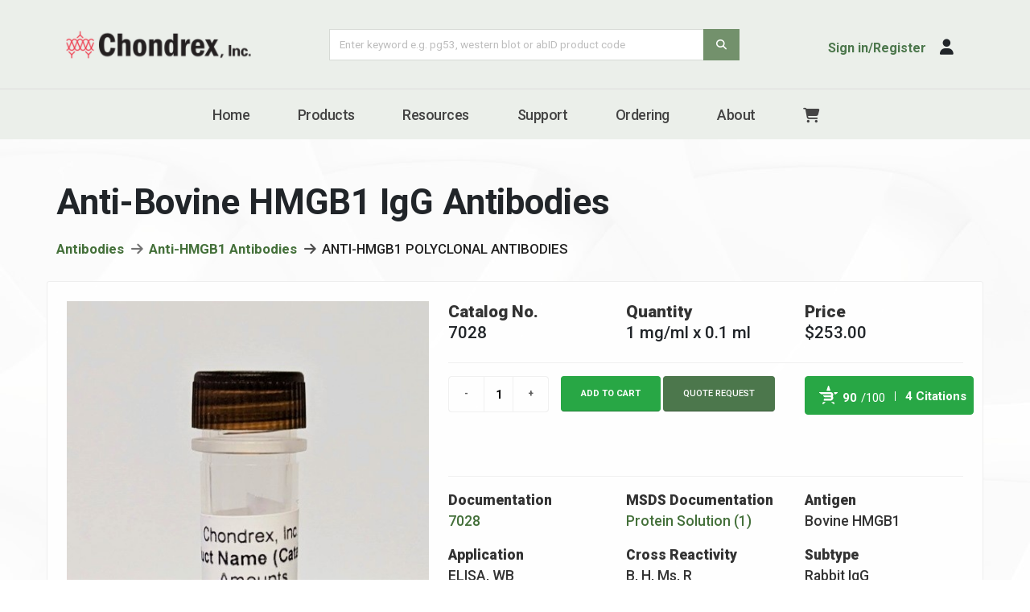

--- FILE ---
content_type: text/html; charset=UTF-8
request_url: https://www.chondrex.com/products/anti-bovine-hmgb-igg-antibodies
body_size: 32800
content:
<!DOCTYPE html>
<html lang="en" class="side-panel">
<head>
<meta charset="utf-8">
<meta name="viewport" content="width=device-width, initial-scale=1">
	<title>Anti-Bovine HMGB1 IgG Antibodies - Chondrex</title>
	<meta name="keywords" content="Anti-bovine HMGB1 IgG antibodies" />
	<meta name="description" content="Rabbit polyclonal antibody" />
		<meta property="og:type" content="article" />
		<meta property="og:title" content="Anti-Bovine HMGB1 IgG Antibodies" />
				<meta property="og:url" content="https://www.chondrex.com/products/anti-bovine-hmgb-igg-antibodies" />
		<meta property="twitter:title" content="Anti-Bovine HMGB1 IgG Antibodies" />
				<meta property="twitter:url" content="https://www.chondrex.com/products/anti-bovine-hmgb-igg-antibodies" />
		<meta name="viewport" content="width=device-width, initial-scale=1, minimum-scale=1.0, shrink-to-fit=no">
<link rel="apple-touch-icon" sizes="76x76" href="/favicon/apple-touch-icon.png">
<link rel="icon" type="image/png" sizes="32x32" href="/favicon/favicon-32x32.png">
<link rel="icon" type="image/png" sizes="16x16" href="/favicon/favicon-16x16.png">
<link rel="manifest" href="/favicon/site.webmanifest">
<link rel="mask-icon" href="/favicon/safari-pinned-tab.svg" color="#5bbad5">
<link rel="shortcut icon" href="/favicon/favicon.ico">
<meta name="msapplication-TileColor" content="#ffffff">
<meta name="msapplication-config" content="/favicon/browserconfig.xml">
<meta name="theme-color" content="#ffffff">
<link rel="preconnect" href="https://fonts.googleapis.com">
<link rel="preconnect" href="https://fonts.gstatic.com" crossorigin>
<link href="https://fonts.googleapis.com/css2?family=Roboto:ital,wght@0,100;0,300;0,400;0,500;0,700;0,900;1,300;1,400;1,500;1,700;1,900&display=swap" rel="stylesheet">
<link rel="stylesheet" href="/vendor/bootstrap/css/bootstrap.min.css">
<link rel="stylesheet" href="/vendor/fontawesome-pro/css/all.min.css">
<link rel="stylesheet" href="/vendor/animate/animate.compat.css">
<link rel="stylesheet" href="/vendor/simple-line-icons/css/simple-line-icons.min.css">
<link rel="stylesheet" href="/vendor/owl.carousel/assets/owl.carousel.min.css">
<link rel="stylesheet" href="/vendor/owl.carousel/assets/owl.theme.default.min.css">
<link rel="stylesheet" href="/vendor/magnific-popup/magnific-popup.min.css">
<link rel="stylesheet" href="/vendor/bootstrap-star-rating/css/star-rating.min.css">
<link rel="stylesheet" href="/vendor/bootstrap-star-rating/themes/krajee-fas/theme.min.css">

<link rel="stylesheet" href="/css/theme.css">
<link rel="stylesheet" href="/css/theme-elements.css">
<link rel="stylesheet" href="/css/theme-blog.css">
<link rel="stylesheet" href="/css/theme-shop.css">

<link rel="stylesheet" href="/skin2.css">
<link id="skinCSS" rel="stylesheet" href="/skin.css">
<link rel="stylesheet" href="/custom.css?v=050324">
<link rel="stylesheet" href="/resp.css?v=050324">
<script src="/vendor/modernizr/modernizr.min.js"></script>
<script src="https://cdn.bioz.com/assets/bioz-w-api-2.5.min.js"></script> 
<script src="//assets.adobedtm.com/175f7caa2b90/193732ece9c9/launch-188300ddc534.min.js" async></script>



<link rel="stylesheet" href="https://cdn.bioz.com/assets/v_widget-2.5.css">
<link rel="stylesheet" href="https://cdn.bioz.com/assets/font-awesome-reg.css">
<link rel="stylesheet" type="text/css" href="https://cdn.bioz.com/assets/tooltipster.css" />
<link rel="stylesheet" type="text/css" href="https://cdn.bioz.com/assets/tooltipster-theme2.css" />
<script src="https://cdn.bioz.com/assets/jquery-2.2.4.js"></script>
<script src="https://cdn.bioz.com/assets/bioz-w-api-2.0.min.js"></script>
<script src="https://cdn.bioz.com/assets/v_widget-2.5.chondrex.js"></script>
<script type="text/javascript" src="https://cdn.bioz.com/assets/tooltipster.js"></script>
<script>
    var _type = "commercial";
    var _vendor_partner_color = "#4F7300";
    var _company = "945";
    var _vendor = "Chondrex Inc";
    var _query = "";
    var _form_url = "https://back-badge-8.bioz.com";
    var _key = "";
    var _form_mobile = false;
</script>
	<!-- Google tag (gtag.js) --> 
	<script async src="https://www.googletagmanager.com/gtag/js?id=G-S88TWMMLF4"></script> 
	<script> 
	 window.dataLayer = window.dataLayer || []; 
	 function gtag(){dataLayer.push(arguments);} 
	 gtag('js', new Date()); 
	
	 gtag('config', 'G-S88TWMMLF4'); 
	</script>
</head>
<body data-plugin-page-transition>
<div class="body">
	
<header id="header" class="header-effect-shrink" data-plugin-options="{'stickyEnabled': true, 'stickyEffect': 'shrink', 'stickyEnableOnBoxed': true, 'stickyEnableOnMobile': true, 'stickyChangeLogo': true, 'stickyStartAt': 30, 'stickyHeaderContainerHeight': 70}">
                <div class="header-body border-top-0">
	                <form action="/search" method="post" autocomplete="off">
                    <div class="header-container container-lg notformobile">
                        <div class="header-row">
                            <div class="header-column justify-content-start w-50 order-1 order-md-1 ">
                                <div class="header-row">
                                    <div class="header-logo">
                                        <a href="/">
                                            											<img alt="Chondrex, Inc." width="230" height="43" data-sticky-width="230" data-sticky-height="43" src="/images/logo/chondrex-logo3.png">
                                        </a>
                                    </div>
                                </div>
                            </div>

                            <div class="header-column justify-content-start justify-content-md-center w-100 order-md-2 d-none d-lg-flex ">
                                <div class="header-row">
                                    <div class="input-group mb-0 ps-0 ps-lg-5">
                                        <input type="text"
                                        class="form-control" maxlength="200" autocomplete="off" onfocus="this.select()"
                                        placeholder="Enter keyword e.g. pg53, western blot or abID product code" name="SEARCH2" id="SEARCH" />
                                        <button type="submit" name="BUTTON" value="Search" class="btn btn-search" type="submit"><i class="fa-solid fa-magnifying-glass"></i></button>
                                        <input type="hidden" name="PAGE_ID" value="110" />
                                    </div>
                                </div>
                            </div>
						
                            <div class="header-column justify-content-end w-50 order-2 order-md-3">
                                <div class="header-row">
                                    <ul class="header-extra-info">
                                        <li class="m-0 mt-2">
                                            <div class="feature-box reverse-allres feature-box-style-2 align-items-center">
                                                <div class="feature-box-icon">
	                                                                                                     <a href="/myaccount"><i class="fa-solid fa-user text-dark text-4 qp-relative pt-1"></i></a>
                                                                                                    </div>
                                                <div class="feature-box-info pe-1">
                                                    <p class="pb-0 font-weight-semibold text-dark text-1">
                                                                                                                <a href="/myaccount" class="text-decoration-none text-color-secondary text-color-hover-dark">Sign in/Register</a>
                                                                                                            </p>
                                                </div>
                                            </div>
                                        </li>
                                    </ul>
                                </div>
                            </div>
                        </div>
                    </div>
                    </form>
                    <div class="header-nav-bar header-nav-bar-top-border">
                        <div class="header-container container">
                            <div class="header-row">
                                <div class="header-column">
                                    <div class="header-row justify-content-end">
                                        <div class="header-nav p-0">
                                            <div class="header-nav header-nav-links justify-content-lg-center">
                                                <div class="header-nav-main header-nav-main-square header-nav-main-dropdown-no-borders header-nav-main-dropdown-arrow header-nav-main-dropdown-center header-nav-main-dropdown-center-bottom header-nav-main-effect-3 header-nav-main-sub-effect-1">
                                                    
                                                    <nav class="collapse">
                                            <ul class="nav nav-pills flex-column flex-lg-row" id="mainNav">
															                                	<li>
				                                		<a href="/" class="nav-link">Home</a>
				                                	</li>
				                                			        							</li>
			        																			 <li class="dropdown">
													 	<a class="dropdown-item dropdown-toggle" href="#">Products</a>
													 	<ul class="dropdown-menu">
																										 <li class="">
													 	<a class="dropdown-item" href="/adjuvants">Adjuvants</a>
													 </li>
																										 <li class="">
													 	<a class="dropdown-item" href="/enzyme-activity-assays">Enzyme/Activity Assays</a>
													 </li>
																										 <li class="">
													 	<a class="dropdown-item" href="/animal-studies">Animal Studies</a>
													 </li>
																										 <li class="">
													 	<a class="dropdown-item" href="/antibodies">Antibodies</a>
													 </li>
																										 <li class="">
													 	<a class="dropdown-item" href="/antibody-assays">Antibody Assays</a>
													 </li>
																										 <li class="">
													 	<a class="dropdown-item" href="/collagen">Collagen</a>
													 </li>
																										 <li class="">
													 	<a class="dropdown-item" href="/protein-dextran">Proteins/Dextran</a>
													 </li>
																										 <li class="">
													 	<a class="dropdown-item" href="/histochemical-analysis">Histochemical Analysis</a>
													 </li>
																										 <li class="">
													 	<a class="dropdown-item" href="/immunoassay-buffers">Immunoassay Buffers</a>
													 </li>
																										 <li class="">
													 	<a class="dropdown-item" href="/protein-assays">Protein Assays</a>
													 </li>
															        								</ul>
		        											        							</li>
			        																			 <li class="dropdown">
													 	<a class="dropdown-item dropdown-toggle" href="#">Resources</a>
													 	<ul class="dropdown-menu">
																										 <li class="">
													 	<a class="dropdown-item" href="/products">Product List</a>
													 </li>
																										 <li class="">
													 	<a class="dropdown-item" href="/product-sheet">Product Sheets</a>
													 </li>
																										 <li class="">
													 	<a class="dropdown-item" href="/protocols">Protocols</a>
													 </li>
																										 <li class="">
													 	<a class="dropdown-item" href="/flyers">Flyers</a>
													 </li>
																										 <li class="">
													 	<a class="dropdown-item" href="/safety-data-sheets-sdss">Safety Data sheet</a>
													 </li>
																										 <li class="">
													 	<a class="dropdown-item" href="/scientific-articles">Scientific Articles</a>
													 </li>
																										 <li class="">
													 	<a class="dropdown-item" href="/blog">Blog</a>
													 </li>
															        								</ul>
		        											        							</li>
			        																			 <li class="dropdown">
													 	<a class="dropdown-item dropdown-toggle" href="#">Support</a>
													 	<ul class="dropdown-menu">
																										 <li class="">
													 	<a class="dropdown-item" href="/contact">Contact Us</a>
													 </li>
																										 <li class="">
													 	<a class="dropdown-item" href="/quote-request">Quote Request</a>
													 </li>
																										 <li class="">
													 	<a class="dropdown-item" href="/international-distributors">Distributors</a>
													 </li>
																										 <li class="">
													 	<a class="dropdown-item" href="https://www.chondrex.com/ucii-analysis">UCII Analysis</a>
													 </li>
															        								</ul>
		        											        							</li>
			        										                                	<li>
				                                		<a href="/ordering" class="nav-link">Ordering</a>
				                                	</li>
				                                			        							</li>
			        										                                	<li>
				                                		<a href="/aboutus" class="nav-link">About</a>
				                                	</li>
				                                			        							</li>
			        																		<li class="notformobile"><a href="/cart" title="Shopping Cart" class="nav-link"><i class="fa-solid fa-cart-shopping"></i></a></li>

                                            </ul>
                                        </nav>
                                                    
                                                </div>
                                                <div class="formobile mt-3">
                                                    <a href="/"><img class="me-4" alt="Chondrex, Inc." width="140" height="26" data-sticky-width="140" data-sticky-height="26" src="/images/logo/chondrex-logo3.png"></a>
                                                    <a href="/cart" title="Shopping Cart" class="me-2 text-dark text-6"><i class="fa-solid fa-cart-shopping"></i></a>
                                                    <a href="/myaccount" class="me-3 text-dark text-6"><i class="fa-solid fa-circle-user"></i></a>
                                                    <button class="btn header-btn-collapse-nav" data-bs-toggle="collapse" data-bs-target=".header-nav-main nav">MENU&nbsp; <i class="fas fa-bars"></i></button>
                                                </div>
                                            </div>
                                        </div>
                                    </div>
                                </div>
                            </div>
                        </div>
                    </div>
				<form action="/search" method="post" autocomplete="off">
                <section class="d-block d-lg-none py-3">
                    <div class="container">
                        <div class="row align-items-center justify-content-center">
                            <div class="col-12 text-center">
                                <div class="input-group mb-0">
                                    <input type="text"
                                    class="form-control" maxlength="200" autocomplete="off" onfocus="this.select()"
                                    placeholder="Enter keyword e.g. pg53, western blot or abID product code" name="SEARCH2" id="SEARCH2" />
                                    <button type="submit" name="BUTTON" value="Search" class="btn btn-search" type="button"><i class="fa-solid fa-magnifying-glass"></i></button>
                                </div>
                            </div>

                        </div>
                    </div>
                </section>
				</form>
                </div>
            </header>
	<div role="main" class="main shop">
		<div class="container-lg mt-5 px-4 px-lg-0 content appear-animation" data-appear-animation="fadeInUpShorter" data-appear-animation-delay="250" data-plugin-options="{'minWindowWidth': 0}">
			<div class="row pb-5 mb-3"><div class="col-12 mt-2"><h1>Anti-Bovine HMGB1 IgG Antibodies</h1></div><div class="col-lg-12 mt-2 main-content"><div class="row">
	<div class="col">
	    <ul class="breadcrumb breadcrumb-style-2 d-block text-4 mb-4">
		    	        <li><a href="/antibodies" class="text-decoration-none">Antibodies</a></li>
	        	        <li><a href="/anti-hmgb-antibodies" class="text-decoration-none">Anti-HMGB1 Antibodies</a></li>
	        <li>ANTI-HMGB1 POLYCLONAL ANTIBODIES</li>
	    </ul>
	</div>
</div>
<div class="row bg-light sectionbox">
		<div class="col-lg-5 mb-5 mb-3 text-center">
		<img alt="Chondrex" class="img-fluid d-block mb-3 mainpic" src="/images/products/20240214222411.jpg" alt="" />
        <div class="lightbox mb-4" data-plugin-options="{'delegate': 'a', 'type': 'image', 'gallery': {'enabled': true}}">
            <a href="/images/products/20240214222411.jpg" class="btn btn-lg btn-info" alt="">
	            <i class="fa-regular fa-camera"></i>&nbsp; 1 Image	        </a>
                    </div>
	</div>
		<div class="col-lg-7">
		<div class="summary entry-summary position-relative">
            <div class="row productrow1">
                                <div class="col-sm-4 col-4 mb-2 text-center text-lg-start">
	                <span class="font-weight-extrabold">Catalog No.</span>
	                <br /><span class="text-dark">7028</span>
	            </div>
                                <div class="col-sm-4 col-4 mb-2 text-center text-lg-start">
	                <span class="font-weight-extrabold">Quantity</span>
	                <br /><span class="text-dark">1 mg/ml x 0.1 ml</span>	            </div>
                
                <div class="col-sm-4 col-4 mb-2 text-center text-lg-start"><span class="font-weight-extrabold">Price</span><br /><span class="text-dark">$253.00</span></div>
            </div>
            <hr class="mt-3 mb-3">
            <div class="row pb-0 mb-0">
                <div class="col-xl-8">
                    <form method="post" class="cart" action="/products/anti-bovine-hmgb-igg-antibodies">
    					<div class="quantity quantity-lg">
    						<input type="button" class="minus text-color-hover-light bg-color-hover-primary border-color-hover-primary" value="-">
    						<input type="tel" class="input-text qty text bg-light" title="Qty" maxlength="4" value="1" name="QUANTITY" min="1" step="1">
    						<input type="button" class="plus text-color-hover-light bg-color-hover-primary border-color-hover-primary" value="+">
    					</div>
    					<button type="submit" name="BUTTON" value="Add To Cart" class="btn btn-success btn-modern text-uppercase bg-color-hover-primary border-color-hover-primary">Add to cart</button>
    					<a href="/quote-request?product_id=162" class="btn btn-secondary btn-modern text-uppercase bg-color-hover-secondary border-color-hover-secondary">Quote Request</a>
						<input type="hidden" name="PRODUCT_ID" value="162" />
                    </form>    
                </div>
                <div class="col-xl-4">
                    <div id='w-s-945-7028' style="width:210px;height:58px;position:relative;overflow-y: hidden;"></div>
						<div id="bioz-w-pb-7028-div" style="width:190px;height:58px">
							<a id="bioz-w-pb-7028" style="font-size: 5px;float: left;text-decoration:none;color:transparent" href="https://www.bioz.com/" target="_blank">Powered by Bioz</a> 
							
							<a style="font-size: 5px;text-decoration:none;float: right;color:transparent" href="https://www.bioz.com/result/7028/product/Chondrex Inc/?cn=7028" target="_blank"> See more details on Bioz</a> 
					</div>
				<script>
					setTimeout(function () {
					var widget_micro_obj = new v_widget_obj("s", 1);
					widget_micro_obj.request_widget_data_inline_div("7028", "7028");
   					}, 1500);
   									</script>
				

                </div>
            </div>
                        </div>
            <hr class="mt-2 mb-3">
            <div class="row productrow2">
                
                <div class="col-lg-4 col-12 mb-3 text-center text-lg-start">
                    <span class="font-weight-extrabold">Documentation</span>
                	            <br /><a href="/documents/7028.pdf" target="_blank">7028</a>
                            </div>
		        
                <div class="col-lg-4 col-12 mb-3 text-center text-lg-start">
                    <span class="font-weight-extrabold">MSDS Documentation</span>
                	            <br /><a href="/documents/Protein-Solutions-NA.pdf" target="_blank">Protein Solution (1)</a>
                            </div>
		        
	                    			        <div class="col-lg-4 col-12 mb-3 text-center text-lg-start">
		                <span class="font-weight-extrabold">Antigen</span><br />
		            Bovine HMGB1		        </div>
		        			        <div class="col-lg-4 col-12 mb-3 text-center text-lg-start">
		                <span class="font-weight-extrabold">Application</span><br />
		            ELISA, WB		        </div>
		        			        <div class="col-lg-4 col-12 mb-3 text-center text-lg-start">
		                <span class="font-weight-extrabold">Cross Reactivity</span><br />
		            B, H, Ms, R		        </div>
		        			        <div class="col-lg-4 col-12 mb-3 text-center text-lg-start">
		                <span class="font-weight-extrabold">Subtype</span><br />
		            Rabbit IgG		        </div>
		                    
            
            
        </div>
      	       
        
        
        
	</div>
</div>
<div class="appear-animation mt-3" data-appear-animation="fadeInUpShorter" data-appear-animation-delay="280" data-plugin-options="{'minWindowWidth': 0}">
	<div class="col-lg-12">
		<div class="tabs tabs-secondary productpagetabs">
			<ul class="nav nav-tabs nav-justified flex-column flex-md-row">
				<li class="nav-item"><a class="nav-link active" href="#description" data-bs-toggle="tab" class="text-center">DESCRIPTION</a></li>
				<li class="nav-item"><a class="nav-link" href="#references" data-bs-toggle="tab" class="text-center">REFERENCES</a></li>
				<li class="nav-item"><a class="nav-link" href="#related" data-bs-toggle="tab" class="text-center">RELATED</a></li>
				<li class="nav-item"><a class="nav-link" href="/print/product.php?id=110" target="_blank" class="text-center"><i class="fa-solid fa-print"></i>&nbsp; PRINT</a></li>
			</ul>
			<div class="tab-content">
				<div id="description" class="tab-pane active">
																		        				        	<iframe style="z-index:1;" src="/documents/7028.pdf" width="100%" height="1020px" class="mb-4"></iframe>
			        				</div>
				<div id="references" class="tab-pane">
					            		<div style=" border: 2px solid #000;">
	            		            				
						<div style=" border: 1px solid #dee2e6;">
						<object id="wobj-945-7028" type="text/html" data="https://www.bioz.com/v_widget_2_5/945/7028" style="width:100%; height: 96px;background-color: #fff;"></object> <div id="bioz-w-pb-7028-div" style="width: 100%;display:none"><a id="bioz-w-pb-7028" style="font-size: 12px;text-decoration:none" href="https://www.bioz.com/" target="_blank"><img src="https://cdn.bioz.com/assets/favicon.png" style="width:11px;height:11px;vertical-align: baseline;padding-bottom:0px;margin-left:0px;margin-bottom:0px;float:none;display:inline;color:#317044"> Powered by Bioz</a><a style="font-size: 12px;text-decoration:none;float: right;color: #317044" href="https://www.bioz.com/result/7028/product/Chondrex Inc/?cn=7028" target="_blank"> See more details on Bioz</a></div> 
						</div>
						            	
	            	</div>
				</div>
				<div id="related" class="tab-pane">
					<p class="font-weight-semibold">Related</p>
								        	<p>No related products available for this item.</p>
			        	            </div>
	        </div>
	    </div>
	</div>
</div></div></div>		</div>
		<section class="section section-height-3 mailinglistsection border-0 m-0 py-5">
    <div class="container">
        <div class="row">
            <div class="col-lg-12 text-center mb-3">
                <p class="text-color-light font-weight-medium text-3-5 line-height-2 line-height-sm-1 ls-0 mb-2 mb-lg-2">NEWS, ANNOUNCEMENTS, PROMOTIONS AND MORE</p>
                <h3 class="font-weight-bold text-color-light text-transform-none text-8 line-height-2 line-height-lg-1 mb-1">Join Our Mailing List</h3>
            </div>
        </div>
        <div class="row justify-content-center">
            <div class="col-lg-4 col-md-2 col-sm-4 col-9 text-center">
                <form action="/mailing-list" method="post">
                    <div class="input-group mb-3">
                        <input type="email" placeholder="Enter email address" class="form-control" name="EMAIL" aria-describedby="button-addon2" aria-label="Email address" required />
                    	<button name="BUTTON" value="Join Mailing List" class="btn btn-dark" type="submit" id="button-addon2">Submit</button>
                    </div>
                </form>
            </div>
        </div>
    </div>
</section><footer id="footer" class="footer-reveal border-0 mt-0">
    <div class="container py-5">
        <div class="row text-center text-md-start py-4 mt-5 mb-2">
            <div class="col-md-6 col-lg-4 mb-5 mb-lg-0">
                <h5 class="text-transform-none font-weight-bold text-5 mb-4">Connect With Chondrex</h5>

                <p>16928 Woodinville-Redmond Rd NE<br />Suite B-101<br />Woodinville, WA 98072, USA</p>
                <p>Business Hours:<br/>M-F 8:30 AM - 5:00 PM PST/PDT</p>
                <hr>
                <p class="footerlink">
                    <a href="tel:888-246-6373">(888) 246-6373</a> (Toll Free)<br />
                    <a href="tel:425-702-6365">(425) 702-6365</a><br />
                    Fax:  (425) 882-3094</p>
                <hr>


                <p class="footerlink mb-2">General:  <a href="mailto:contactus@chondrex.com">contactus@chondrex.com</a></p>
                <p class="footerlink mb-2">Orders:  <a href="mailto:order@chondrex.com">order@chondrex.com</a></p>
                <p class="footerlink mb-2">Support:  <a href="mailto:support@chondrex.com">support@chondrex.com</a></p>


            </div>
            <div class="col-md-6 col-lg-3 mb-5 mb-lg-0">
                <h5 class="text-transform-none font-weight-bold text-5 mb-4">Products</h5>
                                <p class="footerlink"><a href="/adjuvants">Adjuvants</a></p>
                                <p class="footerlink"><a href="/animal-studies">Animal Studies</a></p>
                                <p class="footerlink"><a href="/antibodies">Antibodies</a></p>
                                <p class="footerlink"><a href="/antibody-assays">Antibody Assays</a></p>
                                <p class="footerlink"><a href="/collagen">Collagen</a></p>
                                <p class="footerlink"><a href="/protein-dextran">Dextran</a></p>
                                <p class="footerlink"><a href="#">Enzyme/Activity Assays</a></p>
                                <p class="footerlink"><a href="#">Histochemical Analysis</a></p>
                                <p class="footerlink"><a href="/immunoassay-buffers">Immunoassay Buffers</a></p>
                                <p class="footerlink"><a href="/protein-assays">Protein Assays</a></p>
                                <p class="footerlink"><a href="/products">Complete Product List</a></p>
                            </div>
            <div class="col-md-6 col-lg-2 mb-5 mb-md-0">
                <h5 class="text-transform-none font-weight-bold text-5 mb-4">Links & Resources</h5>
                                <p class="footerlink"><a href="/myaccount/create">Create Account</a></p>
                                <p class="footerlink"><a href="/protocols">Protocols</a></p>
                                <p class="footerlink"><a href="/international-distributors">Distributors</a></p>
                                <p class="footerlink"><a href="/blog">Blog</a></p>
                                <p class="footerlink"><a href="/flyers">Flyers</a></p>
                                <p class="footerlink"><a href="/safety-data-sheets-sdss">Safety Data Sheet</a></p>
                                <p class="footerlink"><a href="/events">News & Events</a></p>
                                <p class="footerlink"><a href="/promotions">Promotions/Discounts</a></p>
                                <p class="footerlink"><a href="/literature">Literature</a></p>
                                <p class="footerlink"><a href="https://www.chondrex.com/scientific-articles">Scientific Articles</a></p>
                                <p class="footerlink"><a href="/custom-services">Custom Services</a></p>
                            </div>
            <div class="col-md-6 col-lg-2 offset-lg-1">
                <h5 class="text-transform-none font-weight-bold text-5 mb-4">Recent Posts</h5>
                	            	                    <p class="footerlink"><a href="/new-citations-for-our-products-published-in-january-2026">New citations for our products published in January 2026</a></p>
                	            	<hr />                    <p class="footerlink"><a href="/blog/new-citations-for-our-products-published-in-august-2025">New citations for our products published in August 2025</a></p>
                	            	<hr />                    <p class="footerlink"><a href="/december2025">New citations for our products published in December 2025</a></p>
                            </div>
        </div>

        <div class="row text-center py-1 my-0">
            <div class="col-12 mb-3">
                <a href="/terms">Terms & Conditions</a>&nbsp;&nbsp;&nbsp;&bull;&nbsp;&nbsp;&nbsp;<a href="/privacy">Privacy Policy</a>&nbsp;&nbsp;&nbsp;&bull;&nbsp;&nbsp;&nbsp;<a href="/contact">Contact</a>
            </div>
            <div class="col-12">
                <ul class="social-icons social-icons-big">
	                <li class="social-icons-linkedin">
                        <a href="https://www.linkedin.com/company/10677562" class="no-footer-css" target="_blank" title="LinkedIn"><i class="fab fa-linkedin"></i></a>
                    </li>
	                                    <li class="social-icons-twitter mx-2">
                        <a href="https://twitter.com/chondrexinc" class="no-footer-css" target="_blank" title="Twitter"><i class="fab fa-twitter"></i></a>
                    </li>
                    <li class="social-icons-facebook">
                        <a href="https://www.facebook.com/profile.php?id=100063661314983" class="no-footer-css" target="_blank" title="Facebook"><i class="fab fa-facebook-f"></i></a>
                    </li>
                    
                </ul>
            </div>
        </div>

    </div>
    <div class="footer-copyright bg-light py-2">
        <div class="container py-2">
            <div class="row">
                <div class="col">
                    <p class="text-center text-3 mb-0">Copyright &copy; 2026 Chondrex, Inc. All Rights Reserved.</p>
                </div>
            </div>
        </div>
    </div>
</footer>
	</div>
	<script src="/vendor/plugins/js/plugins.min.js"></script>
<script src="/vendor/bootstrap-star-rating/js/star-rating.min.js"></script>
<script src="/vendor/bootstrap-star-rating/themes/krajee-fas/theme.min.js"></script>
<script src="/vendor/jquery.countdown/jquery.countdown.min.js"></script>
<script src="/vendor/elevatezoom/jquery.elevatezoom.min.js"></script>
<script src="/js/theme.js"></script>
<script src="/js/views/view.contact.js"></script>
<script src="/js/views/view.shop.js"></script>
<script src="/js/chondrex.js"></script>
<script src="/js/views/view.contact.js"></script>
<script src="/js/custom.js"></script>
<script src="/js/theme.init.js"></script>
<script src="/js/gallery.js"></script>
</div>
</body>
</html>

--- FILE ---
content_type: text/html; charset=utf-8
request_url: https://www.bioz.com/log_event
body_size: 2952
content:
{"id":945,"name":"Chondrex Inc","link":"https://www.chondrex.com/","created_at":"2017-03-13T20:07:56.324Z","updated_at":"2025-03-19T18:41:56.311Z","avatar":{"url":"https://storage.googleapis.com/avatar-upload/uploads/company_link/avatar/945/chondrex.png"},"description":"\u003cdiv class=\"c-layout-sidebar-content maincontentarea\"\u003e\r\n\r\n\u003cb\u003eOur Mission\u003c/b\u003e\r\n\r\n\u003cp\u003eChondrex’s mission is to accelerate the rate of discovery in immunology research by providing scientists with high quality, reliable products that are backed by friendly, prompt and knowledgeable staff.\u003c/p\u003e\r\n\r\n\u003cb\u003eWhy should you choose Chondrex?\u003c/b\u003e\r\n\r\n\u003cp\u003e1. High quality products as well as research consulting.\u003cbr\u003e\r\n2. Prompt customer support by in-house scientists, within a 24-hour period.\u003cbr\u003e\r\n3. Fast shipment via FedEx\u0026nbsp;Overnight or FedEx International Priority shipping.\u003cbr\u003e\r\n4. \u003cstrong\u003e50% trial discount\u003c/strong\u003e for the first-time order of new products.\u003c/p\u003e\r\n\r\n\u003cp\u003eThere is no shortage of companies that you can order immunology research products from, but few will be able to match the level of customer support offered here at Chondrex. When you purchase from Chondrex\u0026nbsp;you are not only receiving a high-quality product, but also a dedicated team of professionals committed to helping you obtain the reliable, consistent results that you require.\u0026nbsp;\u003c/p\u003e\r\n\r\n\u003cp\u003eIf you have a question regarding our products or how to best conduct your experiment, please give us a call or send us an email (support@chondrex.com). We appreciate that many questions require an urgent response due to the time-sensitive nature of research involving animal models, so all customer inquiries will receive a response within a 24-hour period (excluding weekends, everyone needs a break at some point). It is very common to speak directly with one of our in-house scientists who can answer any technical question you may have. After over 20 years in business, there is nothing that they haven’t seen!\u0026nbsp;\u003c/p\u003e\r\n\r\n\u003cp\u003eMost US based orders will ship the same day that the order is placed and will be delivered the following day (all products ship via FedEx Overnight Delivery). International orders will ship on the Monday or Friday following the day your order is placed. Our shipping department works diligently to minimize delays in customs clearance so you can receive your product(s) as quickly as possible.\u003c/p\u003e\r\n\r\n\u003cp\u003eIf you would like to try out one of Chondrex’s products for the first time to see if it will fulfill your needs, please ask about the \u003cstrong\u003e50% trial discount!\u003c/strong\u003e We assure you that you will be more than happy with the product(s) and service you receive. Also ask about our bulk order pricing!\u003c/p\u003e\r\n\r\n\u003cb\u003eAbout Chondrex, Inc.:\u003c/b\u003e\r\n\r\n\u003cp\u003eChondrex, Inc. was founded in 1996 to provide high quality research reagents with unparalleled customer support. For over 20 years, Chondrex has been developing and manufacturing products such as \u003ca href=\"https://www.chondrex.com/collagen/immunization-grade-collagen\"\u003ehighly purified collagen\u003c/a\u003e, \u003ca href=\"https://www.chondrex.com/anti-collagen-antibodies\"\u003eanti-collagen monoclonal antibodies\u003c/a\u003e and a multitude of ELISA kits that provide researchers with the tools necessary to study the pathogenesis of and screen potential therapeutics for rheumatoid arthritis (RA). Through this experience, the scientists at Chondrex have established themselves as experts in inflammation, connective tissue, extracellular matrix, and immunology based research.\u0026nbsp;\u003c/p\u003e\r\n\r\n\u003cp\u003eWhat started as a two-person operation focused mainly on RA research has now expanded to nine employees manufacturing over 400 immunology research products covering a host of autoimmune disease models such as nephritis, colitis, and allergic asthma. We have also recently\u0026nbsp;added inflammation related products such as \u003ca href=\"https://www.chondrex.com/antibody-assays/mouse-anti-microbial-antibody-assay\"\u003ebacterial toxin antibody ELISAs\u003c/a\u003e, \u003ca href=\"https://www.chondrex.com/cytokine-detection\"\u003ecytokine detection ELISAs\u003c/a\u003e, and much more! We are continually expanding our product lines to reflect the latest findings in immunology research. If you have any suggesstions of products that you would like to see in the future, please \u003ca href=\"https://www.chondrex.com/contact\"\u003econtact us\u003c/a\u003e.\u0026nbsp;\u003c/p\u003e\t\t\t\r\n\t\t\u003c/div\u003e","video_link":"","banner":{"url":"https://storage.googleapis.com/avatar-upload/uploads/company_link/banner/945/chondrex-banner-1.png"},"twitter_feed":"","promotion_link":"https://www.chondrex.com/flyers","widget_size":3,"display_name":"Chondrex","widget_group_category_size":null,"ecommerce_po":false,"vendor_status":"badges enabled","effective_date":"2022-02-01T00:00:00.000Z","mini_width":"","mini_height":"","micro_width":"270px","micro_height":"58px","file_abbreviation":"chondrex","default_color":"#4F7300","external_links_color":"#4F7300","report_link":"/reports/bda/badge_report/?vid=945\u0026nbs=1","badge_type":"pro card list","badge_link":"/vendor_widget_2_5/945/7001/20021/?nbs=1","search_badge_type":"pro side filters icon","search_badge_link":"","alt_search_badge_type":"pro side filters icon","alt_search_badge_link":"","enable_mini_badge":true,"enable_micro_badge":true,"enable_patents":true,"enable_supplemental":true,"native_prime_badge":false,"enable_research_area":false,"mini_inline_div":true,"micro_inline_div":true,"enable_boxed_citations":true,"enable_technique_tags":true,"enable_cited_by_tag":true,"enable_header_banner":false,"enable_search_badge_header_banner":false,"enable_search_badge_boxed_citations":false,"default_page_size":"3","header_background_gradient":"","enable_list_side_image_slider":true,"enable_reactivity_filter":false,"prime_banner_font_color":"#fff","prime_banner_citations":"citations","prime_banner_images":"images","prime_banner_text_transform":"uppercase","default_sort_by":"","enable_search_maps_open":false,"enable_api_access":true,"enable_distinct_articles":false,"enable_search_micro_badge":false,"enable_hide_map_filter":false,"enable_read_article_dialog":false,"micro_badge_type":"custom","partnership_status":"active","is_sponsored":true,"last_refresh":"2026-01-20T18:08:13.184Z","live_badges":114,"badge_numbers":"{\"total number of badges\": 366, \"regular badge article count\": 9227, \"regular badge image count\": 0, \"regular badge table count\": 0, \"regular badge video count\": 0}","potential_badges":"279","emails_sent":"{\"Takaki\": \"twaritani@chondrex.com\"}","enable_dilution_type_filters":false,"last_email_date":"2026-01-05T18:32:38.167Z","enable_institution_filter":false,"enable_clinical_trials_data":false,"enable_home_page_banner":false,"enable_phd_thesis":true,"onboarding_status":"released","bioz_leads_status":null,"enable_globe_banner":false,"enable_column_badge":false,"enable_posters":false,"enable_ai_summary":true,"enable_ai_brief":true,"enable_ch_ai_chatbot":false,"enable_badge_ai_chatbot":false,"enable_featured_article_home_banner":false,"enable_fda_documents":false,"enable_sec_filings":false,"enable_badge_visualize":true,"enable_badge_map":true,"enable_ai_portal":false,"enable_product_filters":true,"font_link":null,"font_face":null}

--- FILE ---
content_type: text/css
request_url: https://www.chondrex.com/skin2.css
body_size: 9903
content:
body {
        font-family: "Roboto", sans-serif;
}

@media (min-width: 1200px) {
		.container:not(.container-bs):not(.container-xl-custom):not(.container-xxl-custom) {
				max-width: 1200px;
		}
}

.custom-border-radius-1 {
		border-radius: 7px !important;
}

.custom-text-underline-1 {
		border-bottom: 1px solid rgba(255, 255, 255, 0.7);
}

.custom-btn-border-radius {
		border-radius: 12px;
}

.custom-btn-arrow-effect-1 > svg {
		transition: ease transform 300ms;
}

.custom-btn-arrow-effect-1:hover > svg {
		transform: translate3d(8px, 0, 0);
}

.custom-select-1.custom-select-1-arrow-position:before {
		right: 30px;
}

.custom-svg-1 {
		position: absolute;
		left: 0;
		top: -100px;
		width: 640px;
}

.custom-svg-2 {
		position: absolute;
		top: 43%;
		left: -260px;
		width: 190px;
		transform: translate3d(0, -50%, 0);
}

.custom-svg-3 {
		display: none;
		position: absolute;
		right: 0;
}

@media (min-width: 576px) {
		.custom-svg-3 {
				display: block;
				bottom: -80px;
				width: 80px;
		}
}

@media (min-width: 1440px) {
		.custom-svg-3 {
				bottom: -150px;
				width: 150px;
		}
}

.custom-bg-color-grey-1 {
		background-color: #f4f4f4 !important;
}

.custom-alert-bg-color-1 {
		background-color: #fffcd6 !important;
}

@media (max-width: 575px) {
		.custom-section-background {
				background-color: #FFF !important;
		}
}

.custom-section-background .container:before {
		content: '';
		position: absolute;
		top: 50%;
		right: 85%;
		width: 100vw;
		height: calc( 100% + 150px);
		background: #FFF;
		z-index: 0;
		transform: translate3d(0, -50%, 0);
}

@media (max-width: 575px) {
		.custom-section-background .container:before {
				opacity: 0;
		}
}

@media (min-width: 1920px) {
		.custom-background-style-1 {
				background-size: cover;
		}
}

@media (max-width: 575px) {
		.custom-background-style-1 {
				background-image: none !important;
				background-color: #FFF;
		}
}

@media (min-width: 2050px), (max-width: 991px) {
		.custom-background-size-1 {
				background-size: cover !important;
		}
}

@media (min-width: 2050px) {
		.custom-background-size-1 {
				background-position: 14vw 50% !important;
		}
}

.custom-svg-background-1 {
		position: absolute;
		width: 1000%;
		top: 0;
		left: 50%;
		height: 100%;
		transform: translate3d(-50%, 0, 0);
}

@media (max-width: 991px) {
		.custom-svg-background-1 {
				left: 77%;
		}
}

@media (max-width: 575px) {
		.custom-svg-background-1 {
				left: 82%;
		}
}

@media (max-width: 991px) {
		.custom-remove-mobile-border-left {
				border-left: 0 !important;
		}
}

@media (max-width: 575px) {
		.custom-remove-mobile-xs-border-left {
				border-left: 0 !important;
		}
}

.custom-divider > hr {
		height: 4px !important;
}

@keyframes customLineAnim {
		from {
				stroke-dasharray: 1600;
				stroke-dashoffset: 1600;
		}
		to {
				stroke-dasharray: 2500;
				stroke-dashoffset: 1600;
		}
}

.customLineAnim {
		animation-name: customLineAnim;
}

@keyframes customLineAnim2 {
		from {
				stroke-dasharray: 2650;
				stroke-dashoffset: 2650;
		}
		to {
				stroke-dasharray: 2650;
				stroke-dashoffset: 0;
		}
}

.customLineAnim2 {
		animation-name: customLineAnim2;
}

@keyframes customLineProgressAnim {
		from {
				width: 0;
		}
		to {
				width: 60px;
		}
}

.customLineProgressAnim {
		animation-name: customLineProgressAnim;
}

/*
 * Social Icons
 */
.custom-social-icons-divider > li + li {
		position: relative;
		margin-left: 20px;
}

.custom-social-icons-divider > li + li:before {
		content: '';
		border-left: 1px solid #dadcdd;
		height: 80%;
		position: absolute;
		left: -13px;
		top: 50%;
		transform: translate3d(0, -50%, 0);
}

/*
 * Header
 */
#header .header-container {
		height: 110px;
}

#header .header-nav-main nav > ul > li.dropdown .dropdown-menu {
		border-radius: 5px !important;
}

#header .header-nav-features .header-nav-feature.px-4 .header-nav-features-dropdown.show {
		right: calc( 100% - 30px) !important;
}

.custom-left-border-1 {
		position: relative;
}

.custom-left-border-1:before {
		content: '';
		position: absolute;
		top: 50%;
		left: -22px;
		height: 60%;
		border-left: 1px solid #CCC;
		transform: translate3d(0, -50%, 0);
}

/*
* Icon Style
*/
.custom-icon-style-1 {
		position: relative;
		display: inline-flex;
		align-items: center;
		justify-content: center;
		width: 95px;
		height: 95px;
}

.custom-icon-style-1:before {
		content: '';
		position: absolute;
		top: 0;
		right: 0;
		bottom: 0;
		left: 0;
		border: 2px solid #CCC;
		border-radius: 7px;
		transform: rotate(45deg);
		z-index: 0;
		transition: ease background 300ms;
}

.custom-icon-style-1 svg {
		position: relative;
		z-index: 1;
}

.custom-icon-box-style-1 h3 {
		transition: ease color 300ms;
}

/*
* Thumb Info
*/
.custom-thumb-info-style-1 .thumb-info-wrapper {
		border-radius: 25px !important;
		border: 5px solid transparent !important;
		transition: ease border 300ms;
}

.custom-thumb-info-style-1 h3 {
		transition: ease color 300ms;
}

.custom-img-thumbnail-style-1.img-thumbnail.img-thumbnail-hover-icon:before {
		border-radius: 0 !important;
}

/*
* Testimonial
*/
.custom-testimonial-style-1 blockquote {
		padding: 5px 20px !important;
}

.custom-testimonial-style-1 blockquote p {
		font-family: "Poppins", sans-serif;
}

.custom-testimonial-style-1.testimonial-with-quotes blockquote:before {
		content: "\f10d";
		font-family: "Font Awesome 6 Free";
		font-weight: 900;
		font-size: 20px;
}

@media (min-width: 1200px) {
		.custom-carousel-box-shadow-1 {
				position: relative;
		}
		.custom-carousel-box-shadow-1:before {
				content: '';
				position: absolute;
				top: 50%;
				left: 50%;
				width: 65%;
				height: 0px;
				box-shadow: 0 0 40px 120px rgba(0, 0, 0, 0.07);
				transform: translate3d(-50%, -50%, 0);
				z-index: 0;
		}
}

/*
* Accordion
*/
.custom-accordion-style-1 > .card {
		border: 1px solid transparent !important;
		transition: ease border-color 300ms;
}

.custom-accordion-style-1 > .card .card-header a {
		position: relative;
		padding: 23px 30px;
		background-color: #f4f4f4;
		transition: ease background-color 300ms, ease color 300ms;
}

.custom-accordion-style-1 > .card .card-header a:after {
		content: '+';
		position: absolute;
		top: 50%;
		right: 25px;
		font-size: inherit;
		font-weight: inherit;
		transform: translate3d(0, -50%, 0) rotate(45deg);
		transform-origin: 50% 50%;
		transition: ease transform 300ms;
}

.custom-accordion-style-1 > .card .card-header a.collapsed:after {
		transform: translate3d(0, -50%, 0) rotate(0deg);
}

.custom-accordion-style-1 > .card .card-header + .collapse.show,
.custom-accordion-style-1 > .card .card-header + .collapsing {
		border: 1px solid #CCC;
		border-top: 0;
}

.custom-accordion-style-1 > .card + .card {
		margin-top: 17px;
}

/*
* Services Detail
*/
.custom-nav-list-effect-1 > li > a {
		position: relative;
		transition: ease padding 300ms, ease color 300ms;
}

.custom-nav-list-effect-1 > li > a:before {
		content: '';
		position: absolute;
		top: 50%;
		left: 0;
		width: 0;
		height: 0;
		border-top: 4px solid #CCC;
		opacity: 0;
		visibility: hidden;
		transform: translate3d(0, -50%, 0);
		transition: ease opacity 300ms, ease width 300ms;
}

.custom-nav-list-effect-1 > li.active > a, .custom-nav-list-effect-1 > li.open > a, .custom-nav-list-effect-1 > li:hover > a {
		padding-left: 45px;
		font-weight: 700;
}

.custom-nav-list-effect-1 > li.active > a:before, .custom-nav-list-effect-1 > li.open > a:before, .custom-nav-list-effect-1 > li:hover > a:before {
		width: 30px;
		opacity: 1;
		visibility: visible;
}

.custom-feature-box-justify-center {
		justify-content: center;
}

.custom-feature-box-justify-center .feature-box-icon,
.custom-feature-box-justify-center .feature-box-info {
		flex: 0 0 auto;
}

/*
* Contact
*/
.custom-form-style-1 .form-control {
		border: 0;
		background: #f4f4f4;
		border-radius: 35px;
		height: auto;
		padding: 20px 25px;
}

/*
* Datepicker
*/
.datepicker {
		padding: 10px;
		margin: 0 auto;
		line-height: 1.1em;
}

.datepicker.datepicker-inline {
		line-height: 1.7em;
		width: 100%;
}

.datepicker table {
		width: 100%;
}

.datepicker table tr td {
		border-radius: 0;
}

.datepicker table thead tr th {
		cursor: pointer;
		font-size: 12.8px;
		font-size: 0.8rem;
		text-align: center;
		font-weight: normal;
}

.datepicker table thead tr th.prev {
		content: '\f0d9';
		font-family: 'Font Awesome 6 Free';
		font-weight: 900;
}

.datepicker table thead tr th.next {
		content: '\f0da';
		font-family: 'Font Awesome 6 Free';
		font-weight: 900;
}

.datepicker table thead tr th:hover {
		color: #FFF;
}

.datepicker table thead tr:last-child th {
		font-weight: 600;
}

.datepicker table thead tr:last-child th:hover {
		color: #CCC;
}

.datepicker table td {
		text-align: center;
		font-size: 12px;
		font-size: 0.75rem;
}

.datepicker table td.day {
		transition: background-color .1s ease-in .1s, color .1s ease-in .1s;
		cursor: pointer;
}

/*
* Footer
*/
#footer {
		background: #333333;
}

#footer a:not(.btn):not(.no-footer-css), #footer li, #footer span, #footer p {
		color: #888888;
}

.custom-list-style-1 > li {
		margin-bottom: 0;
		padding-top: 10px;
		padding-bottom: 10px;
}

.custom-list-style-1 > li + li {
		border-top: 1px solid #46474a;
}

.custom-list-style-1 > li:first-child {
		padding-top: 0;
}

.custom-list-style-1 > li:last-child {
		padding-bottom: 0;
}


--- FILE ---
content_type: text/css
request_url: https://www.chondrex.com/skin.css
body_size: 228287
content:
::selection {
    color: #FFF;
    background:#17a2b8;
}

:root {
    --primary: #9BC10C;
    --secondary: #4c774c;
    --tertiary: #2f353b;
    --quaternary: #ff352e;
}

a {
    color: #9BC10C;
	color:#44703A;
}

a:hover {
    color: #aed90d;
	color:#63af52
}

a:focus {
    color: #aed90d;
	color:#63af52
}

a:active {
    color: #88a90b;
	color:#63af52
}

html .text-color-primary,
html .text-primary {
    color: #9BC10C !important;
}

html .text-color-hover-primary:hover,
html .text-hover-primary:hover {
    color: #9BC10C !important;
}

html .text-color-secondary,
html .text-secondary {
    color: #4c774c !important;
}

html .text-color-hover-secondary:hover,
html .text-hover-secondary:hover {
    color: #4c774c !important;
}

html .text-color-tertiary,
html .text-tertiary {
    color: #2f353b !important;
}

html .text-color-hover-tertiary:hover,
html .text-hover-tertiary:hover {
    color: #2f353b !important;
}

html .text-color-quaternary,
html .text-quaternary {
    color: #ff352e !important;
}

html .text-color-hover-quaternary:hover,
html .text-hover-quaternary:hover {
    color: #ff352e !important;
}

html .text-color-dark,
html .text-dark {
    color: #212529 !important;
}

html .text-color-hover-dark:hover,
html .text-hover-dark:hover {
    color: #212529 !important;
}

html .text-color-light,
html .text-light {
    color: #FFF !important;
}

html .text-color-hover-light:hover,
html .text-hover-light:hover {
    color: #FFF !important;
}

html .svg-fill-color-primary {
    fill: #9BC10C !important;
}

html .svg-fill-color-primary svg path,
html .svg-fill-color-primary svg rect,
html .svg-fill-color-primary svg line,
html .svg-fill-color-primary svg polyline,
html .svg-fill-color-primary svg polygon {
    fill: #9BC10C !important;
}

html .svg-fill-color-hover-primary:hover {
    fill: #9BC10C !important;
}

html .svg-fill-color-hover-primary svg:hover path,
html .svg-fill-color-hover-primary svg:hover rect,
html .svg-fill-color-hover-primary svg:hover line,
html .svg-fill-color-hover-primary svg:hover polyline,
html .svg-fill-color-hover-primary svg:hover polygon {
    fill: #9BC10C !important;
}

html .svg-stroke-color-primary {
    stroke: #9BC10C !important;
}

html .svg-stroke-color-primary svg path,
html .svg-stroke-color-primary svg rect,
html .svg-stroke-color-primary svg line,
html .svg-stroke-color-primary svg polyline,
html .svg-stroke-color-primary svg polygon {
    stroke: #9BC10C !important;
}

html .svg-stroke-color-hover-primary:hover {
    stroke: #9BC10C !important;
}

html .svg-stroke-color-hover-primary svg:hover path,
html .svg-stroke-color-hover-primary svg:hover rect,
html .svg-stroke-color-hover-primary svg:hover line,
html .svg-stroke-color-hover-primary svg:hover polyline,
html .svg-stroke-color-hover-primary svg:hover polygon {
    stroke: #9BC10C !important;
}

html .svg-fill-color-secondary {
    fill: #4c774c !important;
}

html .svg-fill-color-secondary svg path,
html .svg-fill-color-secondary svg rect,
html .svg-fill-color-secondary svg line,
html .svg-fill-color-secondary svg polyline,
html .svg-fill-color-secondary svg polygon {
    fill: #4c774c !important;
}

html .svg-fill-color-hover-secondary:hover {
    fill: #4c774c !important;
}

html .svg-fill-color-hover-secondary svg:hover path,
html .svg-fill-color-hover-secondary svg:hover rect,
html .svg-fill-color-hover-secondary svg:hover line,
html .svg-fill-color-hover-secondary svg:hover polyline,
html .svg-fill-color-hover-secondary svg:hover polygon {
    fill: #4c774c !important;
}

html .svg-stroke-color-secondary {
    stroke: #4c774c !important;
}

html .svg-stroke-color-secondary svg path,
html .svg-stroke-color-secondary svg rect,
html .svg-stroke-color-secondary svg line,
html .svg-stroke-color-secondary svg polyline,
html .svg-stroke-color-secondary svg polygon {
    stroke: #4c774c !important;
}

html .svg-stroke-color-hover-secondary:hover {
    stroke: #4c774c !important;
}

html .svg-stroke-color-hover-secondary svg:hover path,
html .svg-stroke-color-hover-secondary svg:hover rect,
html .svg-stroke-color-hover-secondary svg:hover line,
html .svg-stroke-color-hover-secondary svg:hover polyline,
html .svg-stroke-color-hover-secondary svg:hover polygon {
    stroke: #4c774c !important;
}

html .svg-fill-color-tertiary {
    fill: #2f353b !important;
}

html .svg-fill-color-tertiary svg path,
html .svg-fill-color-tertiary svg rect,
html .svg-fill-color-tertiary svg line,
html .svg-fill-color-tertiary svg polyline,
html .svg-fill-color-tertiary svg polygon {
    fill: #2f353b !important;
}

html .svg-fill-color-hover-tertiary:hover {
    fill: #2f353b !important;
}

html .svg-fill-color-hover-tertiary svg:hover path,
html .svg-fill-color-hover-tertiary svg:hover rect,
html .svg-fill-color-hover-tertiary svg:hover line,
html .svg-fill-color-hover-tertiary svg:hover polyline,
html .svg-fill-color-hover-tertiary svg:hover polygon {
    fill: #2f353b !important;
}

html .svg-stroke-color-tertiary {
    stroke: #2f353b !important;
}

html .svg-stroke-color-tertiary svg path,
html .svg-stroke-color-tertiary svg rect,
html .svg-stroke-color-tertiary svg line,
html .svg-stroke-color-tertiary svg polyline,
html .svg-stroke-color-tertiary svg polygon {
    stroke: #2f353b !important;
}

html .svg-stroke-color-hover-tertiary:hover {
    stroke: #2f353b !important;
}

html .svg-stroke-color-hover-tertiary svg:hover path,
html .svg-stroke-color-hover-tertiary svg:hover rect,
html .svg-stroke-color-hover-tertiary svg:hover line,
html .svg-stroke-color-hover-tertiary svg:hover polyline,
html .svg-stroke-color-hover-tertiary svg:hover polygon {
    stroke: #2f353b !important;
}

html .svg-fill-color-quaternary {
    fill: #ff352e !important;
}

html .svg-fill-color-quaternary svg path,
html .svg-fill-color-quaternary svg rect,
html .svg-fill-color-quaternary svg line,
html .svg-fill-color-quaternary svg polyline,
html .svg-fill-color-quaternary svg polygon {
    fill: #ff352e !important;
}

html .svg-fill-color-hover-quaternary:hover {
    fill: #ff352e !important;
}

html .svg-fill-color-hover-quaternary svg:hover path,
html .svg-fill-color-hover-quaternary svg:hover rect,
html .svg-fill-color-hover-quaternary svg:hover line,
html .svg-fill-color-hover-quaternary svg:hover polyline,
html .svg-fill-color-hover-quaternary svg:hover polygon {
    fill: #ff352e !important;
}

html .svg-stroke-color-quaternary {
    stroke: #ff352e !important;
}

html .svg-stroke-color-quaternary svg path,
html .svg-stroke-color-quaternary svg rect,
html .svg-stroke-color-quaternary svg line,
html .svg-stroke-color-quaternary svg polyline,
html .svg-stroke-color-quaternary svg polygon {
    stroke: #ff352e !important;
}

html .svg-stroke-color-hover-quaternary:hover {
    stroke: #ff352e !important;
}

html .svg-stroke-color-hover-quaternary svg:hover path,
html .svg-stroke-color-hover-quaternary svg:hover rect,
html .svg-stroke-color-hover-quaternary svg:hover line,
html .svg-stroke-color-hover-quaternary svg:hover polyline,
html .svg-stroke-color-hover-quaternary svg:hover polygon {
    stroke: #ff352e !important;
}

html .svg-fill-color-dark {
    fill: #212529 !important;
}

html .svg-fill-color-dark svg path,
html .svg-fill-color-dark svg rect,
html .svg-fill-color-dark svg line,
html .svg-fill-color-dark svg polyline,
html .svg-fill-color-dark svg polygon {
    fill: #212529 !important;
}

html .svg-fill-color-hover-dark:hover {
    fill: #212529 !important;
}

html .svg-fill-color-hover-dark svg:hover path,
html .svg-fill-color-hover-dark svg:hover rect,
html .svg-fill-color-hover-dark svg:hover line,
html .svg-fill-color-hover-dark svg:hover polyline,
html .svg-fill-color-hover-dark svg:hover polygon {
    fill: #212529 !important;
}

html .svg-stroke-color-dark {
    stroke: #212529 !important;
}

html .svg-stroke-color-dark svg path,
html .svg-stroke-color-dark svg rect,
html .svg-stroke-color-dark svg line,
html .svg-stroke-color-dark svg polyline,
html .svg-stroke-color-dark svg polygon {
    stroke: #212529 !important;
}

html .svg-stroke-color-hover-dark:hover {
    stroke: #212529 !important;
}

html .svg-stroke-color-hover-dark svg:hover path,
html .svg-stroke-color-hover-dark svg:hover rect,
html .svg-stroke-color-hover-dark svg:hover line,
html .svg-stroke-color-hover-dark svg:hover polyline,
html .svg-stroke-color-hover-dark svg:hover polygon {
    stroke: #212529 !important;
}

html .svg-fill-color-light {
    fill: #FFF !important;
}

html .svg-fill-color-light svg path,
html .svg-fill-color-light svg rect,
html .svg-fill-color-light svg line,
html .svg-fill-color-light svg polyline,
html .svg-fill-color-light svg polygon {
    fill: #FFF !important;
}

html .svg-fill-color-hover-light:hover {
    fill: #FFF !important;
}

html .svg-fill-color-hover-light svg:hover path,
html .svg-fill-color-hover-light svg:hover rect,
html .svg-fill-color-hover-light svg:hover line,
html .svg-fill-color-hover-light svg:hover polyline,
html .svg-fill-color-hover-light svg:hover polygon {
    fill: #FFF !important;
}

html .svg-stroke-color-light {
    stroke: #FFF !important;
}

html .svg-stroke-color-light svg path,
html .svg-stroke-color-light svg rect,
html .svg-stroke-color-light svg line,
html .svg-stroke-color-light svg polyline,
html .svg-stroke-color-light svg polygon {
    stroke: #FFF !important;
}

html .svg-stroke-color-hover-light:hover {
    stroke: #FFF !important;
}

html .svg-stroke-color-hover-light svg:hover path,
html .svg-stroke-color-hover-light svg:hover rect,
html .svg-stroke-color-hover-light svg:hover line,
html .svg-stroke-color-hover-light svg:hover polyline,
html .svg-stroke-color-hover-light svg:hover polygon {
    stroke: #FFF !important;
}

.svg-animation-effect-1-hover:hover svg path,
.svg-animation-effect-1-hover:hover svg polygon,
.svg-animation-effect-1-hover:hover svg polyline,
.svg-animation-effect-1-hover:hover svg rect {
    stroke: #9BC10C;
}

.svg-animation-effect-1-hover.svg-animation-effect-1-hover-primary:hover svg path,
.svg-animation-effect-1-hover.svg-animation-effect-1-hover-primary:hover svg polygon,
.svg-animation-effect-1-hover.svg-animation-effect-1-hover-primary:hover svg polyline,
.svg-animation-effect-1-hover.svg-animation-effect-1-hover-primary:hover svg rect {
    stroke: #9BC10C;
}

.svg-animation-effect-1-hover.svg-animation-effect-1-hover-secondary:hover svg path,
.svg-animation-effect-1-hover.svg-animation-effect-1-hover-secondary:hover svg polygon,
.svg-animation-effect-1-hover.svg-animation-effect-1-hover-secondary:hover svg polyline,
.svg-animation-effect-1-hover.svg-animation-effect-1-hover-secondary:hover svg rect {
    stroke: #4c774c;
}

.svg-animation-effect-1-hover.svg-animation-effect-1-hover-tertiary:hover svg path,
.svg-animation-effect-1-hover.svg-animation-effect-1-hover-tertiary:hover svg polygon,
.svg-animation-effect-1-hover.svg-animation-effect-1-hover-tertiary:hover svg polyline,
.svg-animation-effect-1-hover.svg-animation-effect-1-hover-tertiary:hover svg rect {
    stroke: #2f353b;
}

.svg-animation-effect-1-hover.svg-animation-effect-1-hover-quaternary:hover svg path,
.svg-animation-effect-1-hover.svg-animation-effect-1-hover-quaternary:hover svg polygon,
.svg-animation-effect-1-hover.svg-animation-effect-1-hover-quaternary:hover svg polyline,
.svg-animation-effect-1-hover.svg-animation-effect-1-hover-quaternary:hover svg rect {
    stroke: #ff352e;
}

.svg-animation-effect-1-hover.svg-animation-effect-1-hover-dark:hover svg path,
.svg-animation-effect-1-hover.svg-animation-effect-1-hover-dark:hover svg polygon,
.svg-animation-effect-1-hover.svg-animation-effect-1-hover-dark:hover svg polyline,
.svg-animation-effect-1-hover.svg-animation-effect-1-hover-dark:hover svg rect {
    stroke: #212529;
}

.svg-animation-effect-1-hover.svg-animation-effect-1-hover-light:hover svg path,
.svg-animation-effect-1-hover.svg-animation-effect-1-hover-light:hover svg polygon,
.svg-animation-effect-1-hover.svg-animation-effect-1-hover-light:hover svg polyline,
.svg-animation-effect-1-hover.svg-animation-effect-1-hover-light:hover svg rect {
    stroke: #FFF;
}

.gradient-text-color {
    color: #9BC10C;
    background: linear-gradient(to bottom right, #9BC10C, #4c774c);
    background-image: linear-gradient(to right, #9BC10C, #4c774c);
}

html .bg-color-primary,
html .bg-primary {
    background-color: #9BC10C !important;
}

html .bg-color-hover-primary:hover,
html .bg-hover-primary:hover {
    background-color: #9BC10C !important;
}

html .bg-color-after-primary:after {
    background-color: #9BC10C !important;
}

html .bg-color-hover-after-primary:hover::after {
    background-color: #9BC10C !important;
}

html .bg-color-before-primary:before {
    background-color: #9BC10C !important;
}

html .bg-color-hover-before-primary:hover::before {
    background-color: #9BC10C !important;
}

html .bg-color-secondary,
html .bg-secondary {
    background-color: #4c774c !important;
}

html .bg-color-hover-secondary:hover,
html .bg-hover-secondary:hover {
    background-color: #4c774c !important;
}

html .bg-color-after-secondary:after {
    background-color: #4c774c !important;
}

html .bg-color-hover-after-secondary:hover::after {
    background-color: #4c774c !important;
}

html .bg-color-before-secondary:before {
    background-color: #4c774c !important;
}

html .bg-color-hover-before-secondary:hover::before {
    background-color: #4c774c !important;
}

html .bg-color-tertiary,
html .bg-tertiary {
    background-color: #2f353b !important;
}

html .bg-color-hover-tertiary:hover,
html .bg-hover-tertiary:hover {
    background-color: #2f353b !important;
}

html .bg-color-after-tertiary:after {
    background-color: #2f353b !important;
}

html .bg-color-hover-after-tertiary:hover::after {
    background-color: #2f353b !important;
}

html .bg-color-before-tertiary:before {
    background-color: #2f353b !important;
}

html .bg-color-hover-before-tertiary:hover::before {
    background-color: #2f353b !important;
}

html .bg-color-quaternary,
html .bg-quaternary {
    background-color: #ff352e !important;
}

html .bg-color-hover-quaternary:hover,
html .bg-hover-quaternary:hover {
    background-color: #ff352e !important;
}

html .bg-color-after-quaternary:after {
    background-color: #ff352e !important;
}

html .bg-color-hover-after-quaternary:hover::after {
    background-color: #ff352e !important;
}

html .bg-color-before-quaternary:before {
    background-color: #ff352e !important;
}

html .bg-color-hover-before-quaternary:hover::before {
    background-color: #ff352e !important;
}

html .bg-color-dark,
html .bg-dark {
    background-color: #212529 !important;
}

html .bg-color-hover-dark:hover,
html .bg-hover-dark:hover {
    background-color: #212529 !important;
}

html .bg-color-after-dark:after {
    background-color: #212529 !important;
}

html .bg-color-hover-after-dark:hover::after {
    background-color: #212529 !important;
}

html .bg-color-before-dark:before {
    background-color: #212529 !important;
}

html .bg-color-hover-before-dark:hover::before {
    background-color: #212529 !important;
}

html .bg-color-light,
html .bg-light {
    background-color: #FFF !important;
}

html .bg-color-hover-light:hover,
html .bg-hover-light:hover {
    background-color: #FFF !important;
}

html .bg-color-after-light:after {
    background-color: #FFF !important;
}

html .bg-color-hover-after-light:hover::after {
    background-color: #FFF !important;
}

html .bg-color-before-light:before {
    background-color: #FFF !important;
}

html .bg-color-hover-before-light:hover::before {
    background-color: #FFF !important;
}

.bg-gradient {
    background-color: #9BC10C !important;
    background-image: linear-gradient(to right, #9BC10C 0%, #4c774c 100%) !important;
    filter: progid:DXImageTransform.Microsoft.gradient(startColorstr='#9BC10C', endColorstr='#4c774c', GradientType=1);
}

.bg-gradient-to-top {
    background-color: #9BC10C !important;
    background-image: linear-gradient(to top, #9BC10C 0%, #4c774c 100%) !important;
    filter: progid:DXImageTransform.Microsoft.gradient(startColorstr='#9BC10C', endColorstr='#4c774c', GradientType=1);
}

.bg-gradient-to-bottom {
    background-color: #9BC10C !important;
    background-image: linear-gradient(to bottom, #9BC10C 0%, #4c774c 100%) !important;
    filter: progid:DXImageTransform.Microsoft.gradient(startColorstr='#9BC10C', endColorstr='#4c774c', GradientType=1);
}
/* Color Transition */
@keyframes colorTransition {
    0% {
        background-color: #9BC10C;
    }

    33% {
        background-color: #4c774c;
    }

    66% {
        background-color: #2f353b;
    }

    100% {
        background-color: #ff352e;
    };
}

html .border-color-primary {
    border-color: #9BC10C !important;
}

html .border-color-hover-primary:hover {
    border-color: #9BC10C !important;
}

html .border-color-secondary {
    border-color: #4c774c !important;
}

html .border-color-hover-secondary:hover {
    border-color: #4c774c !important;
}

html .border-color-tertiary {
    border-color: #2f353b !important;
}

html .border-color-hover-tertiary:hover {
    border-color: #2f353b !important;
}

html .border-color-quaternary {
    border-color: #ff352e !important;
}

html .border-color-hover-quaternary:hover {
    border-color: #ff352e !important;
}

html .border-color-dark {
    border-color: #212529 !important;
}

html .border-color-hover-dark:hover {
    border-color: #212529 !important;
}

html .border-color-light {
    border-color: #FFF !important;
}

html .border-color-hover-light:hover {
    border-color: #FFF !important;
}

.alternative-font {
    color: #9BC10C;
}

html .box-shadow-1-primary:before {
    box-shadow: 0 30px 90px #9BC10C !important;
}

html .box-shadow-1-secondary:before {
    box-shadow: 0 30px 90px #4c774c !important;
}

html .box-shadow-1-tertiary:before {
    box-shadow: 0 30px 90px #2f353b !important;
}

html .box-shadow-1-quaternary:before {
    box-shadow: 0 30px 90px #ff352e !important;
}

html .box-shadow-1-dark:before {
    box-shadow: 0 30px 90px #212529 !important;
}

html .box-shadow-1-light:before {
    box-shadow: 0 30px 90px #FFF !important;
}

html .blockquote-primary {
    border-color: #9BC10C !important;
}

html .blockquote-secondary {
    border-color: #4c774c !important;
}

html .blockquote-tertiary {
    border-color: #2f353b !important;
}

html .blockquote-quaternary {
    border-color: #ff352e !important;
}

html .blockquote-dark {
    border-color: #212529 !important;
}

html .blockquote-light {
    border-color: #FFF !important;
}

p.drop-caps:first-letter {
    color: #9BC10C;
}

p.drop-caps.drop-caps-style-2:first-letter {
    background-color: #9BC10C;
}

html .nav-color-primary nav > ul > li > a {
    color: #9BC10C !important;
}

html .nav-color-primary:not(.header-nav-main-dropdown-arrow) nav > ul > li > a:before {
    background-color: #9BC10C !important;
}

html .nav-color-primary:not(.header-nav-main-dropdown-arrow) nav > ul > li ul {
    border-top-color: #9BC10C !important;
}

html .nav-color-secondary nav > ul > li > a {
    color: #4c774c !important;
}

html .nav-color-secondary:not(.header-nav-main-dropdown-arrow) nav > ul > li > a:before {
    background-color: #4c774c !important;
}

html .nav-color-secondary:not(.header-nav-main-dropdown-arrow) nav > ul > li ul {
    border-top-color: #4c774c !important;
}

html .nav-color-tertiary nav > ul > li > a {
    color: #2f353b !important;
}

html .nav-color-tertiary:not(.header-nav-main-dropdown-arrow) nav > ul > li > a:before {
    background-color: #2f353b !important;
}

html .nav-color-tertiary:not(.header-nav-main-dropdown-arrow) nav > ul > li ul {
    border-top-color: #2f353b !important;
}

html .nav-color-quaternary nav > ul > li > a {
    color: #ff352e !important;
}

html .nav-color-quaternary:not(.header-nav-main-dropdown-arrow) nav > ul > li > a:before {
    background-color: #ff352e !important;
}

html .nav-color-quaternary:not(.header-nav-main-dropdown-arrow) nav > ul > li ul {
    border-top-color: #ff352e !important;
}

html .nav-color-dark nav > ul > li > a {
    color: #212529 !important;
}

html .nav-color-dark:not(.header-nav-main-dropdown-arrow) nav > ul > li > a:before {
    background-color: #212529 !important;
}

html .nav-color-dark:not(.header-nav-main-dropdown-arrow) nav > ul > li ul {
    border-top-color: #212529 !important;
}

html .nav-color-light nav > ul > li > a {
    color: #FFF !important;
}

html .nav-color-light:not(.header-nav-main-dropdown-arrow) nav > ul > li > a:before {
    background-color: #FFF !important;
}

html .nav-color-light:not(.header-nav-main-dropdown-arrow) nav > ul > li ul {
    border-top-color: #FFF !important;
}

.nav-pills > li.active > a,
.nav-pills .nav-link.active {
    background-color: #9BC10C;
}

.nav-pills > li.active > a:hover,
.nav-pills .nav-link.active:hover,
.nav-pills > li.active > a:focus,
.nav-pills .nav-link.active:focus {
    background-color: #9BC10C;
}

.nav-active-style-1 > li > a:hover,
.nav-active-style-1 > li > a:focus,
.nav-active-style-1 > li > a.active {
    border-bottom-color: #9BC10C;
}

html .nav-pills-primary a {
    color: #9BC10C;
}

html .nav-pills-primary a:hover {
    color: #aed90d;
}

html .nav-pills-primary a:focus {
    color: #aed90d;
}

html .nav-pills-primary a:active {
    color: #88a90b;
}

html .nav-pills-primary .nav-link.active,
html .nav-pills-primary > li.active > a {
    background-color: #9BC10C;
}

html .nav-pills-primary .nav-link.active:hover,
html .nav-pills-primary > li.active > a:hover,
html .nav-pills-primary .nav-link.active:focus,
html .nav-pills-primary > li.active > a:focus {
    background-color: #9BC10C;
}

html .nav-pills-secondary a {
    color: #4c774c;
}

html .nav-pills-secondary a:hover {
    color: #568756;
}

html .nav-pills-secondary a:focus {
    color: #568756;
}

html .nav-pills-secondary a:active {
    color: #426742;
}

html .nav-pills-secondary .nav-link.active,
html .nav-pills-secondary > li.active > a {
    background-color: #4c774c;
}

html .nav-pills-secondary .nav-link.active:hover,
html .nav-pills-secondary > li.active > a:hover,
html .nav-pills-secondary .nav-link.active:focus,
html .nav-pills-secondary > li.active > a:focus {
    background-color: #4c774c;
}

html .nav-pills-tertiary a {
    color: #2f353b;
}

html .nav-pills-tertiary a:hover {
    color: #3a4249;
}

html .nav-pills-tertiary a:focus {
    color: #3a4249;
}

html .nav-pills-tertiary a:active {
    color: #24282d;
}

html .nav-pills-tertiary .nav-link.active,
html .nav-pills-tertiary > li.active > a {
    background-color: #2f353b;
}

html .nav-pills-tertiary .nav-link.active:hover,
html .nav-pills-tertiary > li.active > a:hover,
html .nav-pills-tertiary .nav-link.active:focus,
html .nav-pills-tertiary > li.active > a:focus {
    background-color: #2f353b;
}

html .nav-pills-quaternary a {
    color: #ff352e;
}

html .nav-pills-quaternary a:hover {
    color: #ff4e48;
}

html .nav-pills-quaternary a:focus {
    color: #ff4e48;
}

html .nav-pills-quaternary a:active {
    color: #ff1c15;
}

html .nav-pills-quaternary .nav-link.active,
html .nav-pills-quaternary > li.active > a {
    background-color: #ff352e;
}

html .nav-pills-quaternary .nav-link.active:hover,
html .nav-pills-quaternary > li.active > a:hover,
html .nav-pills-quaternary .nav-link.active:focus,
html .nav-pills-quaternary > li.active > a:focus {
    background-color: #ff352e;
}

html .nav-pills-dark a {
    color: #212529;
}

html .nav-pills-dark a:hover {
    color: #2c3237;
}

html .nav-pills-dark a:focus {
    color: #2c3237;
}

html .nav-pills-dark a:active {
    color: #16181b;
}

html .nav-pills-dark .nav-link.active,
html .nav-pills-dark > li.active > a {
    background-color: #212529;
}

html .nav-pills-dark .nav-link.active:hover,
html .nav-pills-dark > li.active > a:hover,
html .nav-pills-dark .nav-link.active:focus,
html .nav-pills-dark > li.active > a:focus {
    background-color: #212529;
}

html .nav-pills-light a {
    color: #FFF;
}

html .nav-pills-light a:hover {
    color: #ffffff;
}

html .nav-pills-light a:focus {
    color: #ffffff;
}

html .nav-pills-light a:active {
    color: #f2f2f2;
}

html .nav-pills-light .nav-link.active,
html .nav-pills-light > li.active > a {
    background-color: #FFF;
}

html .nav-pills-light .nav-link.active:hover,
html .nav-pills-light > li.active > a:hover,
html .nav-pills-light .nav-link.active:focus,
html .nav-pills-light > li.active > a:focus {
    background-color: #FFF;
}

.nav-link {
    color: #9BC10C;
}

.nav-link:hover {
    color: #aed90d;
}

.nav-link:focus {
    color: #aed90d;
}

.nav-link:active {
    color: #88a90b;
}

.section-scroll-dots-navigation-colored > ul > li.active > a:before {
    background: #9BC10C;
}

.sort-source-wrapper .nav > li.active > a {
    color: #9BC10C;
}

.sort-source-wrapper .nav > li.active > a:hover,
.sort-source-wrapper .nav > li.active > a:focus {
    color: #9BC10C;
}

.sort-source.sort-source-style-2 > li.active > a:after {
    border-top-color: #9BC10C;
}

.sort-source.sort-source-style-3 > li.active > a {
    border-bottom-color: #9BC10C !important;
    color: #9BC10C !important;
}

html .badge-primary {
    background-color: #9BC10C;
}

html .badge-secondary {
    background-color: #4c774c;
}

html .badge-tertiary {
    background-color: #2f353b;
}

html .badge-quaternary {
    background-color: #ff352e;
}

html .badge-dark {
    background-color: #212529;
}

html .badge-light {
    background-color: #FFF;
}

html .overlay-color-primary:not(.no-skin):before {
    background-color: #9BC10C !important;
}

html .overlay-color-secondary:not(.no-skin):before {
    background-color: #4c774c !important;
}

html .overlay-color-tertiary:not(.no-skin):before {
    background-color: #2f353b !important;
}

html .overlay-color-quaternary:not(.no-skin):before {
    background-color: #ff352e !important;
}

html .overlay-color-dark:not(.no-skin):before {
    background-color: #212529 !important;
}

html .overlay-color-light:not(.no-skin):before {
    background-color: #FFF !important;
}

.overlay-gradient:before {
    background-color: #2f353b !important;
    background-image: linear-gradient(to right, #2f353b 0%, #ff352e 100%) !important;
}

.btn-link {
    color: #9BC10C;
}

.btn-link:hover {
    color: #aed90d;
}

.btn-link:active {
    color: #88a90b;
}

html .btn-primary {
    background-color: #9BC10C;
    border-color: #9BC10C #9BC10C #749109;
    color: #777;
    --color: #9BC10C;
    --hover: #b8e50e;
    --disabled: #9BC10C;
    --active: #7e9d0a;
}

html .btn-primary:hover,
html .btn-primary.hover {
    border-color: #c1f010 #c1f010 #9BC10C;
    color: #777;
}

html .btn-primary:hover:not(.bg-transparent),
html .btn-primary.hover:not(.bg-transparent) {
    background-color: #b8e50e;
}

html .btn-primary:focus,
html .btn-primary.focus {
    border-color: #749109 #749109 #4e6106;
    color: #777;
    box-shadow: 0 0 0 3px rgba(155, 193, 12, 0.5);
}

html .btn-primary:focus:not(.bg-transparent),
html .btn-primary.focus:not(.bg-transparent) {
    background-color: #7e9d0a;
}

html .btn-primary.disabled,
html .btn-primary:disabled {
    border-color: #9BC10C #9BC10C #749109;
}

html .btn-primary.disabled:not(.bg-transparent),
html .btn-primary:disabled:not(.bg-transparent) {
    background-color: #9BC10C;
}

html .btn-primary:active,
html .btn-primary.active {
    border-color: #749109 #749109 #4e6106 !important;
}

html .btn-primary:active:not(.bg-transparent),
html .btn-primary.active:not(.bg-transparent) {
    background-color: #7e9d0a !important;
    background-image: none !important;
}

html .btn-primary-scale-2 {
    background-color: #749109;
    border-color: #749109 #749109 #4e6106;
    color: #777;
}

html .btn-primary-scale-2:hover,
html .btn-primary-scale-2.hover {
    border-color: #9bc10c #9bc10c #749109;
    color: #777;
}

html .btn-primary-scale-2:hover:not(.bg-transparent),
html .btn-primary-scale-2.hover:not(.bg-transparent) {
    background-color: #91b50b;
}

html .btn-primary-scale-2:focus,
html .btn-primary-scale-2.focus {
    border-color: #4e6106 #4e6106 #273103;
    color: #777;
    box-shadow: 0 0 0 3px rgba(116, 145, 9, 0.5);
}

html .btn-primary-scale-2:focus:not(.bg-transparent),
html .btn-primary-scale-2.focus:not(.bg-transparent) {
    background-color: #586d07;
}

html .btn-primary-scale-2.disabled,
html .btn-primary-scale-2:disabled {
    border-color: #749109 #749109 #4e6106;
}

html .btn-primary-scale-2.disabled:not(.bg-transparent),
html .btn-primary-scale-2:disabled:not(.bg-transparent) {
    background-color: #749109;
}

html .btn-primary-scale-2:active,
html .btn-primary-scale-2.active {
    border-color: #4e6106 #4e6106 #273103 !important;
}

html .btn-primary-scale-2:active:not(.bg-transparent),
html .btn-primary-scale-2.active:not(.bg-transparent) {
    background-color: #586d07 !important;
    background-image: none !important;
}

html .show > .btn-primary.dropdown-toggle,
html .show > .btn-primary-scale-2.dropdown-toggle {
    background-color: #7e9d0a !important;
    background-image: none !important;
    border-color: #749109 #749109 #4e6106 !important;
}

html .btn-check:active + .btn-primary,
html .btn-check:checked + .btn-primary,
html .btn-check:focus + .btn-primary {
    background-color: #88a90b;
    border-color: #9BC10C #9BC10C #88a90b;
    color: #777;
}

html .btn-secondary {
    background-color: #4c774c;
    border-color: #4c774c #4c774c #385838;
    color: #FFF;
    --color: #4c774c;
    --hover: #5b8e5b;
    --disabled: #4c774c;
    --active: #3d603d;
}

html .btn-secondary:hover,
html .btn-secondary.hover {
    border-color: #609660 #609660 #4c774c;
    color: #FFF;
}

html .btn-secondary:hover:not(.bg-transparent),
html .btn-secondary.hover:not(.bg-transparent) {
    background-color: #5b8e5b;
}

html .btn-secondary:focus,
html .btn-secondary.focus {
    border-color: #385838 #385838 #243924;
    color: #FFF;
    box-shadow: 0 0 0 3px rgba(76, 119, 76, 0.5);
}

html .btn-secondary:focus:not(.bg-transparent),
html .btn-secondary.focus:not(.bg-transparent) {
    background-color: #3d603d;
}

html .btn-secondary.disabled,
html .btn-secondary:disabled {
    border-color: #4c774c #4c774c #385838;
}

html .btn-secondary.disabled:not(.bg-transparent),
html .btn-secondary:disabled:not(.bg-transparent) {
    background-color: #4c774c;
}

html .btn-secondary:active,
html .btn-secondary.active {
    border-color: #385838 #385838 #243924 !important;
}

html .btn-secondary:active:not(.bg-transparent),
html .btn-secondary.active:not(.bg-transparent) {
    background-color: #3d603d !important;
    background-image: none !important;
}

html .btn-secondary-scale-2 {
    background-color: #385838;
    border-color: #385838 #385838 #243924;
    color: #FFF;
}

html .btn-secondary-scale-2:hover,
html .btn-secondary-scale-2.hover {
    border-color: #4c774c #4c774c #385838;
    color: #FFF;
}

html .btn-secondary-scale-2:hover:not(.bg-transparent),
html .btn-secondary-scale-2.hover:not(.bg-transparent) {
    background-color: #476f47;
}

html .btn-secondary-scale-2:focus,
html .btn-secondary-scale-2.focus {
    border-color: #243924 #243924 #101a10;
    color: #FFF;
    box-shadow: 0 0 0 3px rgba(56, 88, 56, 0.5);
}

html .btn-secondary-scale-2:focus:not(.bg-transparent),
html .btn-secondary-scale-2.focus:not(.bg-transparent) {
    background-color: #294129;
}

html .btn-secondary-scale-2.disabled,
html .btn-secondary-scale-2:disabled {
    border-color: #385838 #385838 #243924;
}

html .btn-secondary-scale-2.disabled:not(.bg-transparent),
html .btn-secondary-scale-2:disabled:not(.bg-transparent) {
    background-color: #385838;
}

html .btn-secondary-scale-2:active,
html .btn-secondary-scale-2.active {
    border-color: #243924 #243924 #101a10 !important;
}

html .btn-secondary-scale-2:active:not(.bg-transparent),
html .btn-secondary-scale-2.active:not(.bg-transparent) {
    background-color: #294129 !important;
    background-image: none !important;
}

html .show > .btn-secondary.dropdown-toggle,
html .show > .btn-secondary-scale-2.dropdown-toggle {
    background-color: #3d603d !important;
    background-image: none !important;
    border-color: #385838 #385838 #243924 !important;
}

html .btn-check:active + .btn-secondary,
html .btn-check:checked + .btn-secondary,
html .btn-check:focus + .btn-secondary {
    background-color: #426742;
    border-color: #4c774c #4c774c #426742;
    color: #FFF;
}

html .btn-tertiary {
    background-color: #2f353b;
    border-color: #2f353b #2f353b #181b1f;
    color: #FFF;
    --color: #2f353b;
    --hover: #404850;
    --disabled: #2f353b;
    --active: #1e2226;
}

html .btn-tertiary:hover,
html .btn-tertiary.hover {
    border-color: #464f57 #464f57 #2f353b;
    color: #FFF;
}

html .btn-tertiary:hover:not(.bg-transparent),
html .btn-tertiary.hover:not(.bg-transparent) {
    background-color: #404850;
}

html .btn-tertiary:focus,
html .btn-tertiary.focus {
    border-color: #181b1f #181b1f #020202;
    color: #FFF;
    box-shadow: 0 0 0 3px rgba(47, 53, 59, 0.5);
}

html .btn-tertiary:focus:not(.bg-transparent),
html .btn-tertiary.focus:not(.bg-transparent) {
    background-color: #1e2226;
}

html .btn-tertiary.disabled,
html .btn-tertiary:disabled {
    border-color: #2f353b #2f353b #181b1f;
}

html .btn-tertiary.disabled:not(.bg-transparent),
html .btn-tertiary:disabled:not(.bg-transparent) {
    background-color: #2f353b;
}

html .btn-tertiary:active,
html .btn-tertiary.active {
    border-color: #181b1f #181b1f #020202 !important;
}

html .btn-tertiary:active:not(.bg-transparent),
html .btn-tertiary.active:not(.bg-transparent) {
    background-color: #1e2226 !important;
    background-image: none !important;
}

html .btn-tertiary-scale-2 {
    background-color: #181b1f;
    border-color: #181b1f #181b1f #020202;
    color: #FFF;
}

html .btn-tertiary-scale-2:hover,
html .btn-tertiary-scale-2.hover {
    border-color: #2f353b #2f353b #181b1f;
    color: #FFF;
}

html .btn-tertiary-scale-2:hover:not(.bg-transparent),
html .btn-tertiary-scale-2.hover:not(.bg-transparent) {
    background-color: #292f34;
}

html .btn-tertiary-scale-2:focus,
html .btn-tertiary-scale-2.focus {
    border-color: #020202 #020202 #000000;
    color: #FFF;
    box-shadow: 0 0 0 3px rgba(24, 27, 31, 0.5);
}

html .btn-tertiary-scale-2:focus:not(.bg-transparent),
html .btn-tertiary-scale-2.focus:not(.bg-transparent) {
    background-color: #070809;
}

html .btn-tertiary-scale-2.disabled,
html .btn-tertiary-scale-2:disabled {
    border-color: #181b1f #181b1f #020202;
}

html .btn-tertiary-scale-2.disabled:not(.bg-transparent),
html .btn-tertiary-scale-2:disabled:not(.bg-transparent) {
    background-color: #181b1f;
}

html .btn-tertiary-scale-2:active,
html .btn-tertiary-scale-2.active {
    border-color: #020202 #020202 #000000 !important;
}

html .btn-tertiary-scale-2:active:not(.bg-transparent),
html .btn-tertiary-scale-2.active:not(.bg-transparent) {
    background-color: #070809 !important;
    background-image: none !important;
}

html .show > .btn-tertiary.dropdown-toggle,
html .show > .btn-tertiary-scale-2.dropdown-toggle {
    background-color: #1e2226 !important;
    background-image: none !important;
    border-color: #181b1f #181b1f #020202 !important;
}

html .btn-check:active + .btn-tertiary,
html .btn-check:checked + .btn-tertiary,
html .btn-check:focus + .btn-tertiary {
    background-color: #24282d;
    border-color: #2f353b #2f353b #24282d;
    color: #FFF;
}

html .btn-quaternary {
    background-color: #ff352e;
    border-color: #ff352e #ff352e #fa0800;
    color: #FFF;
    --color: #ff352e;
    --hover: #ff5a54;
    --disabled: #ff352e;
    --active: #ff1008;
}

html .btn-quaternary:hover,
html .btn-quaternary.hover {
    border-color: #ff6661 #ff6661 #ff352e;
    color: #FFF;
}

html .btn-quaternary:hover:not(.bg-transparent),
html .btn-quaternary.hover:not(.bg-transparent) {
    background-color: #ff5a54;
}

html .btn-quaternary:focus,
html .btn-quaternary.focus {
    border-color: #fa0800 #fa0800 #c70700;
    color: #FFF;
    box-shadow: 0 0 0 3px rgba(255, 53, 46, 0.5);
}

html .btn-quaternary:focus:not(.bg-transparent),
html .btn-quaternary.focus:not(.bg-transparent) {
    background-color: #ff1008;
}

html .btn-quaternary.disabled,
html .btn-quaternary:disabled {
    border-color: #ff352e #ff352e #fa0800;
}

html .btn-quaternary.disabled:not(.bg-transparent),
html .btn-quaternary:disabled:not(.bg-transparent) {
    background-color: #ff352e;
}

html .btn-quaternary:active,
html .btn-quaternary.active {
    border-color: #fa0800 #fa0800 #c70700 !important;
}

html .btn-quaternary:active:not(.bg-transparent),
html .btn-quaternary.active:not(.bg-transparent) {
    background-color: #ff1008 !important;
    background-image: none !important;
}

html .btn-quaternary-scale-2 {
    background-color: #fa0800;
    border-color: #fa0800 #fa0800 #c70700;
    color: #FFF;
}

html .btn-quaternary-scale-2:hover,
html .btn-quaternary-scale-2.hover {
    border-color: #ff352e #ff352e #fa0800;
    color: #FFF;
}

html .btn-quaternary-scale-2:hover:not(.bg-transparent),
html .btn-quaternary-scale-2.hover:not(.bg-transparent) {
    background-color: #ff2921;
}

html .btn-quaternary-scale-2:focus,
html .btn-quaternary-scale-2.focus {
    border-color: #c70700 #c70700 #940500;
    color: #FFF;
    box-shadow: 0 0 0 3px rgba(250, 8, 0, 0.5);
}

html .btn-quaternary-scale-2:focus:not(.bg-transparent),
html .btn-quaternary-scale-2.focus:not(.bg-transparent) {
    background-color: #d40700;
}

html .btn-quaternary-scale-2.disabled,
html .btn-quaternary-scale-2:disabled {
    border-color: #fa0800 #fa0800 #c70700;
}

html .btn-quaternary-scale-2.disabled:not(.bg-transparent),
html .btn-quaternary-scale-2:disabled:not(.bg-transparent) {
    background-color: #fa0800;
}

html .btn-quaternary-scale-2:active,
html .btn-quaternary-scale-2.active {
    border-color: #c70700 #c70700 #940500 !important;
}

html .btn-quaternary-scale-2:active:not(.bg-transparent),
html .btn-quaternary-scale-2.active:not(.bg-transparent) {
    background-color: #d40700 !important;
    background-image: none !important;
}

html .show > .btn-quaternary.dropdown-toggle,
html .show > .btn-quaternary-scale-2.dropdown-toggle {
    background-color: #ff1008 !important;
    background-image: none !important;
    border-color: #fa0800 #fa0800 #c70700 !important;
}

html .btn-check:active + .btn-quaternary,
html .btn-check:checked + .btn-quaternary,
html .btn-check:focus + .btn-quaternary {
    background-color: #ff1c15;
    border-color: #ff352e #ff352e #ff1c15;
    color: #FFF;
}

html .btn-dark {
    background-color: #212529;
    border-color: #212529 #212529 #0a0c0d;
    color: #FFF;
    --color: #212529;
    --hover: #32383e;
    --disabled: #212529;
    --active: #101214;
}

html .btn-dark:hover,
html .btn-dark.hover {
    border-color: #383f45 #383f45 #212529;
    color: #FFF;
}

html .btn-dark:hover:not(.bg-transparent),
html .btn-dark.hover:not(.bg-transparent) {
    background-color: #32383e;
}

html .btn-dark:focus,
html .btn-dark.focus {
    border-color: #0a0c0d #0a0c0d #000000;
    color: #FFF;
    box-shadow: 0 0 0 3px rgba(33, 37, 41, 0.5);
}

html .btn-dark:focus:not(.bg-transparent),
html .btn-dark.focus:not(.bg-transparent) {
    background-color: #101214;
}

html .btn-dark.disabled,
html .btn-dark:disabled {
    border-color: #212529 #212529 #0a0c0d;
}

html .btn-dark.disabled:not(.bg-transparent),
html .btn-dark:disabled:not(.bg-transparent) {
    background-color: #212529;
}

html .btn-dark:active,
html .btn-dark.active {
    border-color: #0a0c0d #0a0c0d #000000 !important;
}

html .btn-dark:active:not(.bg-transparent),
html .btn-dark.active:not(.bg-transparent) {
    background-color: #101214 !important;
    background-image: none !important;
}

html .btn-dark-scale-2 {
    background-color: #0a0c0d;
    border-color: #0a0c0d #0a0c0d #000000;
    color: #FFF;
}

html .btn-dark-scale-2:hover,
html .btn-dark-scale-2.hover {
    border-color: #212529 #212529 #0a0c0d;
    color: #FFF;
}

html .btn-dark-scale-2:hover:not(.bg-transparent),
html .btn-dark-scale-2.hover:not(.bg-transparent) {
    background-color: #1b1f22;
}

html .btn-dark-scale-2:focus,
html .btn-dark-scale-2.focus {
    border-color: #000000 #000000 #000000;
    color: #FFF;
    box-shadow: 0 0 0 3px rgba(10, 11, 13, 0.5);
}

html .btn-dark-scale-2:focus:not(.bg-transparent),
html .btn-dark-scale-2.focus:not(.bg-transparent) {
    background-color: #000000;
}

html .btn-dark-scale-2.disabled,
html .btn-dark-scale-2:disabled {
    border-color: #0a0c0d #0a0c0d #000000;
}

html .btn-dark-scale-2.disabled:not(.bg-transparent),
html .btn-dark-scale-2:disabled:not(.bg-transparent) {
    background-color: #0a0c0d;
}

html .btn-dark-scale-2:active,
html .btn-dark-scale-2.active {
    border-color: #000000 #000000 #000000 !important;
}

html .btn-dark-scale-2:active:not(.bg-transparent),
html .btn-dark-scale-2.active:not(.bg-transparent) {
    background-color: #000000 !important;
    background-image: none !important;
}

html .show > .btn-dark.dropdown-toggle,
html .show > .btn-dark-scale-2.dropdown-toggle {
    background-color: #101214 !important;
    background-image: none !important;
    border-color: #0a0c0d #0a0c0d #000000 !important;
}

html .btn-check:active + .btn-dark,
html .btn-check:checked + .btn-dark,
html .btn-check:focus + .btn-dark {
    background-color: #16181b;
    border-color: #212529 #212529 #16181b;
    color: #FFF;
}

html .btn-light {
    background-color: #FFF;
    border-color: #FFF #FFF #e6e6e6;
    color: #777;
    --color: #FFF;
    --hover: #ffffff;
    --disabled: #FFF;
    --active: #ececec;
}

html .btn-light:hover,
html .btn-light.hover {
    border-color: #ffffff #ffffff #FFF;
    color: #777;
}

html .btn-light:hover:not(.bg-transparent),
html .btn-light.hover:not(.bg-transparent) {
    background-color: #ffffff;
}

html .btn-light:focus,
html .btn-light.focus {
    border-color: #e6e6e6 #e6e6e6 #cccccc;
    color: #777;
    box-shadow: 0 0 0 3px rgba(255, 255, 255, 0.5);
}

html .btn-light:focus:not(.bg-transparent),
html .btn-light.focus:not(.bg-transparent) {
    background-color: #ececec;
}

html .btn-light.disabled,
html .btn-light:disabled {
    border-color: #FFF #FFF #e6e6e6;
}

html .btn-light.disabled:not(.bg-transparent),
html .btn-light:disabled:not(.bg-transparent) {
    background-color: #FFF;
}

html .btn-light:active,
html .btn-light.active {
    border-color: #e6e6e6 #e6e6e6 #cccccc !important;
}

html .btn-light:active:not(.bg-transparent),
html .btn-light.active:not(.bg-transparent) {
    background-color: #ececec !important;
    background-image: none !important;
}

html .btn-light-scale-2 {
    background-color: #e6e6e6;
    border-color: #e6e6e6 #e6e6e6 #cccccc;
    color: #777;
}

html .btn-light-scale-2:hover,
html .btn-light-scale-2.hover {
    border-color: #ffffff #ffffff #e6e6e6;
    color: #777;
}

html .btn-light-scale-2:hover:not(.bg-transparent),
html .btn-light-scale-2.hover:not(.bg-transparent) {
    background-color: #f9f9f9;
}

html .btn-light-scale-2:focus,
html .btn-light-scale-2.focus {
    border-color: #cccccc #cccccc #b3b3b3;
    color: #777;
    box-shadow: 0 0 0 3px rgba(230, 230, 230, 0.5);
}

html .btn-light-scale-2:focus:not(.bg-transparent),
html .btn-light-scale-2.focus:not(.bg-transparent) {
    background-color: #d2d2d2;
}

html .btn-light-scale-2.disabled,
html .btn-light-scale-2:disabled {
    border-color: #e6e6e6 #e6e6e6 #cccccc;
}

html .btn-light-scale-2.disabled:not(.bg-transparent),
html .btn-light-scale-2:disabled:not(.bg-transparent) {
    background-color: #e6e6e6;
}

html .btn-light-scale-2:active,
html .btn-light-scale-2.active {
    border-color: #cccccc #cccccc #b3b3b3 !important;
}

html .btn-light-scale-2:active:not(.bg-transparent),
html .btn-light-scale-2.active:not(.bg-transparent) {
    background-color: #d2d2d2 !important;
    background-image: none !important;
}

html .show > .btn-light.dropdown-toggle,
html .show > .btn-light-scale-2.dropdown-toggle {
    background-color: #ececec !important;
    background-image: none !important;
    border-color: #e6e6e6 #e6e6e6 #cccccc !important;
}

html .btn-check:active + .btn-light,
html .btn-check:checked + .btn-light,
html .btn-check:focus + .btn-light {
    background-color: #f2f2f2;
    border-color: #FFF #FFF #f2f2f2;
    color: #777;
}

html .btn-outline.btn-primary {
    color: #9BC10C;
    background-color: transparent;
    background-image: none;
    border-color: #9BC10C;
}

html .btn-outline.btn-primary:hover,
html .btn-outline.btn-primary.hover {
    color: #777;
    background-color: #9BC10C;
    border-color: #9BC10C;
}

html .btn-outline.btn-primary:focus,
html .btn-outline.btn-primary.focus {
    box-shadow: 0 0 0 3px rgba(155, 193, 12, 0.5);
}

html .btn-outline.btn-primary.disabled,
html .btn-outline.btn-primary:disabled {
    color: #9BC10C;
    background-color: transparent;
}

html .btn-outline.btn-primary:active,
html .btn-outline.btn-primary.active {
    color: #777 !important;
    background-color: #9BC10C !important;
    border-color: #9BC10C !important;
}

html .show > .btn-outline.btn-primary.dropdown-toggle {
    color: #777 !important;
    background-color: #9BC10C !important;
    border-color: #9BC10C !important;
}

html .btn-outline.btn-secondary {
    color: #4c774c;
    background-color: transparent;
    background-image: none;
    border-color: #4c774c;
}

html .btn-outline.btn-secondary:hover,
html .btn-outline.btn-secondary.hover {
    color: #FFF;
    background-color: #4c774c;
    border-color: #4c774c;
}

html .btn-outline.btn-secondary:focus,
html .btn-outline.btn-secondary.focus {
    box-shadow: 0 0 0 3px rgba(76, 119, 76, 0.5);
}

html .btn-outline.btn-secondary.disabled,
html .btn-outline.btn-secondary:disabled {
    color: #4c774c;
    background-color: transparent;
}

html .btn-outline.btn-secondary:active,
html .btn-outline.btn-secondary.active {
    color: #FFF !important;
    background-color: #4c774c !important;
    border-color: #4c774c !important;
}

html .show > .btn-outline.btn-secondary.dropdown-toggle {
    color: #FFF !important;
    background-color: #4c774c !important;
    border-color: #4c774c !important;
}

html .btn-outline.btn-tertiary {
    color: #2f353b;
    background-color: transparent;
    background-image: none;
    border-color: #2f353b;
}

html .btn-outline.btn-tertiary:hover,
html .btn-outline.btn-tertiary.hover {
    color: #FFF;
    background-color: #2f353b;
    border-color: #2f353b;
}

html .btn-outline.btn-tertiary:focus,
html .btn-outline.btn-tertiary.focus {
    box-shadow: 0 0 0 3px rgba(47, 53, 59, 0.5);
}

html .btn-outline.btn-tertiary.disabled,
html .btn-outline.btn-tertiary:disabled {
    color: #2f353b;
    background-color: transparent;
}

html .btn-outline.btn-tertiary:active,
html .btn-outline.btn-tertiary.active {
    color: #FFF !important;
    background-color: #2f353b !important;
    border-color: #2f353b !important;
}

html .show > .btn-outline.btn-tertiary.dropdown-toggle {
    color: #FFF !important;
    background-color: #2f353b !important;
    border-color: #2f353b !important;
}

html .btn-outline.btn-quaternary {
    color: #ff352e;
    background-color: transparent;
    background-image: none;
    border-color: #ff352e;
}

html .btn-outline.btn-quaternary:hover,
html .btn-outline.btn-quaternary.hover {
    color: #FFF;
    background-color: #ff352e;
    border-color: #ff352e;
}

html .btn-outline.btn-quaternary:focus,
html .btn-outline.btn-quaternary.focus {
    box-shadow: 0 0 0 3px rgba(255, 53, 46, 0.5);
}

html .btn-outline.btn-quaternary.disabled,
html .btn-outline.btn-quaternary:disabled {
    color: #ff352e;
    background-color: transparent;
}

html .btn-outline.btn-quaternary:active,
html .btn-outline.btn-quaternary.active {
    color: #FFF !important;
    background-color: #ff352e !important;
    border-color: #ff352e !important;
}

html .show > .btn-outline.btn-quaternary.dropdown-toggle {
    color: #FFF !important;
    background-color: #ff352e !important;
    border-color: #ff352e !important;
}

html .btn-outline.btn-dark {
    color: #212529;
    background-color: transparent;
    background-image: none;
    border-color: #212529;
}

html .btn-outline.btn-dark:hover,
html .btn-outline.btn-dark.hover {
    color: #FFF;
    background-color: #212529;
    border-color: #212529;
}

html .btn-outline.btn-dark:focus,
html .btn-outline.btn-dark.focus {
    box-shadow: 0 0 0 3px rgba(33, 37, 41, 0.5);
}

html .btn-outline.btn-dark.disabled,
html .btn-outline.btn-dark:disabled {
    color: #212529;
    background-color: transparent;
}

html .btn-outline.btn-dark:active,
html .btn-outline.btn-dark.active {
    color: #FFF !important;
    background-color: #212529 !important;
    border-color: #212529 !important;
}

html .show > .btn-outline.btn-dark.dropdown-toggle {
    color: #FFF !important;
    background-color: #212529 !important;
    border-color: #212529 !important;
}

html .btn-outline.btn-light {
    color: #FFF;
    background-color: transparent;
    background-image: none;
    border-color: #FFF;
}

html .btn-outline.btn-light:hover,
html .btn-outline.btn-light.hover {
    color: #777;
    background-color: #FFF;
    border-color: #FFF;
}

html .btn-outline.btn-light:focus,
html .btn-outline.btn-light.focus {
    box-shadow: 0 0 0 3px rgba(255, 255, 255, 0.5);
}

html .btn-outline.btn-light.disabled,
html .btn-outline.btn-light:disabled {
    color: #FFF;
    background-color: transparent;
}

html .btn-outline.btn-light:active,
html .btn-outline.btn-light.active {
    color: #777 !important;
    background-color: #FFF !important;
    border-color: #FFF !important;
}

html .show > .btn-outline.btn-light.dropdown-toggle {
    color: #777 !important;
    background-color: #FFF !important;
    border-color: #FFF !important;
}

html .btn-with-arrow.btn-primary {
    background-color: transparent;
    border-color: transparent;
    color: #9BC10C;
}

html .btn-with-arrow.btn-primary:active {
    background-color: transparent !important;
    border-color: transparent !important;
    color: #9BC10C !important;
}

html .btn-with-arrow.btn-primary span {
    background-color: #9BC10C;
    box-shadow: 2px 3px 18px -3px #9BC10C;
}

html .btn-with-arrow.btn-primary.btn-outline {
    border-color: #9BC10C !important;
}

html .btn-with-arrow.btn-primary.btn-outline:hover span {
    background-color: #aed90d !important;
    box-shadow: none;
}

html .btn-with-arrow-solid.btn-primary span {
    background-color: #88a90b;
}

html .btn-with-arrow.btn-secondary {
    background-color: transparent;
    border-color: transparent;
    color: #4c774c;
}

html .btn-with-arrow.btn-secondary:active {
    background-color: transparent !important;
    border-color: transparent !important;
    color: #4c774c !important;
}

html .btn-with-arrow.btn-secondary span {
    background-color: #4c774c;
    box-shadow: 2px 3px 18px -3px #4c774c;
}

html .btn-with-arrow.btn-secondary.btn-outline {
    border-color: #4c774c !important;
}

html .btn-with-arrow.btn-secondary.btn-outline:hover span {
    background-color: #568756 !important;
    box-shadow: none;
}

html .btn-with-arrow-solid.btn-secondary span {
    background-color: #426742;
}

html .btn-with-arrow.btn-tertiary {
    background-color: transparent;
    border-color: transparent;
    color: #2f353b;
}

html .btn-with-arrow.btn-tertiary:active {
    background-color: transparent !important;
    border-color: transparent !important;
    color: #2f353b !important;
}

html .btn-with-arrow.btn-tertiary span {
    background-color: #2f353b;
    box-shadow: 2px 3px 18px -3px #2f353b;
}

html .btn-with-arrow.btn-tertiary.btn-outline {
    border-color: #2f353b !important;
}

html .btn-with-arrow.btn-tertiary.btn-outline:hover span {
    background-color: #3a4249 !important;
    box-shadow: none;
}

html .btn-with-arrow-solid.btn-tertiary span {
    background-color: #24282d;
}

html .btn-with-arrow.btn-quaternary {
    background-color: transparent;
    border-color: transparent;
    color: #ff352e;
}

html .btn-with-arrow.btn-quaternary:active {
    background-color: transparent !important;
    border-color: transparent !important;
    color: #ff352e !important;
}

html .btn-with-arrow.btn-quaternary span {
    background-color: #ff352e;
    box-shadow: 2px 3px 18px -3px #ff352e;
}

html .btn-with-arrow.btn-quaternary.btn-outline {
    border-color: #ff352e !important;
}

html .btn-with-arrow.btn-quaternary.btn-outline:hover span {
    background-color: #ff4e48 !important;
    box-shadow: none;
}

html .btn-with-arrow-solid.btn-quaternary span {
    background-color: #ff1c15;
}

html .btn-with-arrow.btn-dark {
    background-color: transparent;
    border-color: transparent;
    color: #212529;
}

html .btn-with-arrow.btn-dark:active {
    background-color: transparent !important;
    border-color: transparent !important;
    color: #212529 !important;
}

html .btn-with-arrow.btn-dark span {
    background-color: #212529;
    box-shadow: 2px 3px 18px -3px #212529;
}

html .btn-with-arrow.btn-dark.btn-outline {
    border-color: #212529 !important;
}

html .btn-with-arrow.btn-dark.btn-outline:hover span {
    background-color: #2c3237 !important;
    box-shadow: none;
}

html .btn-with-arrow-solid.btn-dark span {
    background-color: #16181b;
}

html .btn-with-arrow.btn-light {
    background-color: transparent;
    border-color: transparent;
    color: #FFF;
}

html .btn-with-arrow.btn-light:active {
    background-color: transparent !important;
    border-color: transparent !important;
    color: #FFF !important;
}

html .btn-with-arrow.btn-light span {
    background-color: #FFF;
    box-shadow: 2px 3px 18px -3px #FFF;
}

html .btn-with-arrow.btn-light.btn-outline {
    border-color: #FFF !important;
}

html .btn-with-arrow.btn-light.btn-outline:hover span {
    background-color: #ffffff !important;
    box-shadow: none;
}

html .btn-with-arrow-solid.btn-light span {
    background-color: #f2f2f2;
}

.btn-gradient:not(.btn-outline) {
    background: linear-gradient(135deg, #9BC10C 0%, #4c774c 80%) !important;
    color: #777;
}

.btn-gradient:not(.btn-outline):hover,
.btn-gradient:not(.btn-outline).hover {
    background: linear-gradient(135deg, #b8e50e 0%, #5b8e5b 80%) !important;
    color: #777;
}

.btn-gradient:not(.btn-outline):focus,
.btn-gradient:not(.btn-outline).focus {
    box-shadow: 0 0 0 3px rgba(155, 193, 12, 0.5);
}

.btn-gradient:not(.btn-outline).disabled,
.btn-gradient:not(.btn-outline):disabled {
    background: linear-gradient(135deg, #9BC10C 0%, #4c774c 80%) !important;
}

.btn-gradient:not(.btn-outline):active,
.btn-gradient:not(.btn-outline).active {
    background: linear-gradient(135deg, #7e9d0a 0%, #3d603d 80%) !important;
    color: #777 !important;
}

.btn-gradient.btn-outline {
    border-image: linear-gradient(135deg, #9BC10C 0%, #4c774c 80%);
    color: #9BC10C;
}

.btn-gradient.btn-outline:hover,
.btn-gradient.btn-outline.hover {
    border-image: linear-gradient(135deg, #b8e50e 0%, #5b8e5b 80%);
    color: #b8e50e;
}

.btn-gradient.btn-outline:focus,
.btn-gradient.btn-outline.focus {
    box-shadow: 0 0 0 3px rgba(155, 193, 12, 0.5);
}

.btn-gradient.btn-outline.disabled,
.btn-gradient.btn-outline:disabled {
    border-image: linear-gradient(135deg, #9BC10C 0%, #4c774c 80%);
}

.btn-gradient.btn-outline:active,
.btn-gradient.btn-outline.active {
    border-image: linear-gradient(135deg, #7e9d0a 0%, #3d603d 80%);
    color: #7e9d0a;
}

.btn-gradient-primary:not(.btn-outline) {
    background: linear-gradient(135deg, #aad40d 0%, #93b70b 80%) !important;
    color: #777;
}

.btn-gradient-primary:not(.btn-outline):hover,
.btn-gradient-primary:not(.btn-outline).hover {
    background: linear-gradient(135deg, #a7cf0d 0%, #b8e50e 80%) !important;
    color: #777;
}

.btn-gradient-primary:not(.btn-outline):focus,
.btn-gradient-primary:not(.btn-outline).focus {
    box-shadow: 0 0 0 3px rgba(155, 193, 12, 0.5);
}

.btn-gradient-primary:not(.btn-outline).disabled,
.btn-gradient-primary:not(.btn-outline):disabled {
    background: linear-gradient(135deg, #aad40d 80%, #93b70b 0%) !important;
}

.btn-gradient-primary:not(.btn-outline):active,
.btn-gradient-primary:not(.btn-outline).active {
    background: linear-gradient(135deg, #a7cf0d 0%, #b8e50e 80%) !important;
    color: #777 !important;
}

.btn-gradient-primary.btn-outline {
    border-image: linear-gradient(135deg, #9BC10C 0%, #bae70e 80%);
    color: #9BC10C;
}

.btn-gradient-primary.btn-outline:hover,
.btn-gradient-primary.btn-outline.hover {
    border-image: linear-gradient(135deg, #b8e50e 0%, #b8e50e 80%);
    color: #b8e50e;
}

.btn-gradient-primary.btn-outline:focus,
.btn-gradient-primary.btn-outline.focus {
    box-shadow: 0 0 0 3px rgba(155, 193, 12, 0.5);
}

.btn-gradient-primary.btn-outline.disabled,
.btn-gradient-primary.btn-outline:disabled {
    border-image: linear-gradient(135deg, #9BC10C 0%, #bae70e 80%);
}

.btn-gradient-primary.btn-outline:active,
.btn-gradient-primary.btn-outline.active {
    border-image: linear-gradient(135deg, #b8e50e 0%, #b8e50e 80%);
    color: #b8e50e;
}

.pagination > a,
.pagination > a:hover,
.pagination > a:focus,
.pagination > li > a,
.pagination > li > span,
.pagination > li > a:hover,
.pagination > li > span:hover,
.pagination > li > a:focus,
.pagination > li > span:focus {
    color: #9BC10C;
}

.pagination > .active > a,
.pagination > .active > span,
.pagination > .active > a:hover,
.pagination > .active > span:hover,
.pagination > .active > a:focus,
.pagination > .active > span:focus,
.pagination .page-item.active .page-link {
    background-color: #9BC10C !important;
    border-color: #9BC10C;
}

body.dark .pagination > li > a,
body.dark .pagination > li > span,
body.dark .pagination > li > a:hover,
body.dark .pagination > li > span:hover,
body.dark .pagination > li > a:focus,
body.dark .pagination > li > span:focus {
    color: #9BC10C;
}

body.dark .pagination > .active > a,
body.dark .pagination > .active > span,
body.dark .pagination > .active > a:hover,
body.dark .pagination > .active > span:hover,
body.dark .pagination > .active > a:focus,
body.dark .pagination > .active > span:focus {
    background-color: #9BC10C;
    border-color: #9BC10C;
}

.pagination > .active > a,
body.dark .pagination > .active > a {
    background-color: #9BC10C;
    border-color: #9BC10C #9BC10C #749109;
    color: #fff;
}

.pagination > .active > a:hover,
body.dark .pagination > .active > a:hover,
.pagination > .active > a.hover,
body.dark .pagination > .active > a.hover {
    border-color: #c1f010 #c1f010 #9BC10C;
    color: #fff;
}

.pagination > .active > a:hover:not(.bg-transparent),
body.dark .pagination > .active > a:hover:not(.bg-transparent),
.pagination > .active > a.hover:not(.bg-transparent),
body.dark .pagination > .active > a.hover:not(.bg-transparent) {
    background-color: #b8e50e;
}

.pagination > .active > a:focus,
body.dark .pagination > .active > a:focus,
.pagination > .active > a.focus,
body.dark .pagination > .active > a.focus {
    border-color: #749109 #749109 #4e6106;
    color: #fff;
    box-shadow: 0 0 0 3px rgba(155, 193, 12, 0.5);
}

.pagination > .active > a:focus:not(.bg-transparent),
body.dark .pagination > .active > a:focus:not(.bg-transparent),
.pagination > .active > a.focus:not(.bg-transparent),
body.dark .pagination > .active > a.focus:not(.bg-transparent) {
    background-color: #7e9d0a;
}

.pagination > .active > a.disabled,
body.dark .pagination > .active > a.disabled,
.pagination > .active > a:disabled,
body.dark .pagination > .active > a:disabled {
    border-color: #9BC10C #9BC10C #749109;
}

.pagination > .active > a.disabled:not(.bg-transparent),
body.dark .pagination > .active > a.disabled:not(.bg-transparent),
.pagination > .active > a:disabled:not(.bg-transparent),
body.dark .pagination > .active > a:disabled:not(.bg-transparent) {
    background-color: #9BC10C;
}

.pagination > .active > a:active,
body.dark .pagination > .active > a:active,
.pagination > .active > a.active,
body.dark .pagination > .active > a.active {
    border-color: #749109 #749109 #4e6106 !important;
}

.pagination > .active > a:active:not(.bg-transparent),
body.dark .pagination > .active > a:active:not(.bg-transparent),
.pagination > .active > a.active:not(.bg-transparent),
body.dark .pagination > .active > a.active:not(.bg-transparent) {
    background-color: #7e9d0a !important;
    background-image: none !important;
}

.custom-control-input:checked ~ .custom-control-label::before,
.custom-checkbox .custom-control-input:checked ~ .custom-control-label::before {
    background-color: #9BC10C;
}

.custom-checkbox-switch:checked {
    background-color: #9BC10C;
    border-color: #9BC10C;
}

html .alert-primary {
    background-color: #9BC10C;
    border-color: #8fb30b;
    color: #777;
}

html .alert-primary .alert-link {
    color: #777;
}

html .alert-secondary {
    background-color: #4c774c;
    border-color: #466e46;
    color: #FFF;
}

html .alert-secondary .alert-link {
    color: #FFF;
}

html .alert-tertiary {
    background-color: #2f353b;
    border-color: #282d32;
    color: #FFF;
}

html .alert-tertiary .alert-link {
    color: #FFF;
}

html .alert-quaternary {
    background-color: #ff352e;
    border-color: #ff261f;
    color: #FFF;
}

html .alert-quaternary .alert-link {
    color: #FFF;
}

html .alert-dark {
    background-color: #212529;
    border-color: #1a1d21;
    color: #FFF;
}

html .alert-dark .alert-link {
    color: #FFF;
}

html .alert-light {
    background-color: #FFF;
    border-color: #f7f7f7;
    color: #777;
}

html .alert-light .alert-link {
    color: #777;
}

html .progress-bar-primary {
    background-color: #9BC10C;
}

html .progress-bar-secondary {
    background-color: #4c774c;
}

html .progress-bar-tertiary {
    background-color: #2f353b;
}

html .progress-bar-quaternary {
    background-color: #ff352e;
}

html .progress-bar-dark {
    background-color: #212529;
}

html .progress-bar-light {
    background-color: #FFF;
}

html .word-rotator.loading-bar-primary .word-rotator-words::after {
    background-color: #9BC10C;
}

html .word-rotator.loading-bar-secondary .word-rotator-words::after {
    background-color: #4c774c;
}

html .word-rotator.loading-bar-tertiary .word-rotator-words::after {
    background-color: #2f353b;
}

html .word-rotator.loading-bar-quaternary .word-rotator-words::after {
    background-color: #ff352e;
}

html .word-rotator.loading-bar-dark .word-rotator-words::after {
    background-color: #212529;
}

html .word-rotator.loading-bar-light .word-rotator-words::after {
    background-color: #FFF;
}
/* Mark */
html .mark.mark-gradient.mark-gradient-primary::before {
    background: #9bc10c;
    background: linear-gradient(90deg, #9bc10c 0%, rgba(155, 193, 12, 0) 100%);
}

html .mark.mark-gradient.mark-gradient-secondary::before {
    background: #4c774c;
    background: linear-gradient(90deg, #4c774c 0%, rgba(76, 119, 76, 0) 100%);
}

html .mark.mark-gradient.mark-gradient-tertiary::before {
    background: #2f353b;
    background: linear-gradient(90deg, #2f353b 0%, rgba(47, 53, 59, 0) 100%);
}

html .mark.mark-gradient.mark-gradient-quaternary::before {
    background: #ff352e;
    background: linear-gradient(90deg, #ff352e 0%, rgba(255, 53, 46, 0) 100%);
}

html .mark.mark-gradient.mark-gradient-dark::before {
    background: #212529;
    background: linear-gradient(90deg, #212529 0%, rgba(33, 37, 41, 0) 100%);
}

html .mark.mark-gradient.mark-gradient-light::before {
    background: #ffffff;
    background: linear-gradient(90deg, #ffffff 0%, rgba(255, 255, 255, 0) 100%);
}

.process .process-step-circle {
    border-color: #9BC10C;
}

.process .process-step:hover .process-step-circle {
    background-color: #9BC10C;
}

.process .process-step:hover .process-step-circle .process-step-circle-content {
    color: #777 !important;
}

.process.process-shapes .process-step-circle .process-step-circle-content,
.process.process-shapes .process-step-circle:before,
.process.process-shapes .process-step-circle:after {
    background-color: #9BC10C;
}

.process-connecting-line .connecting-line {
    background: #9BC10C;
}

html .rating-primary .filled-stars {
    color: #9BC10C;
}

html .rating-secondary .filled-stars {
    color: #4c774c;
}

html .rating-tertiary .filled-stars {
    color: #2f353b;
}

html .rating-quaternary .filled-stars {
    color: #ff352e;
}

html .rating-dark .filled-stars {
    color: #212529;
}

html .rating-light .filled-stars {
    color: #FFF;
}

html section.section-primary {
    background-color: #9BC10C !important;
    border-color: #88a90b !important;
}

html section.section-primary h1,
html section.section-primary h2,
html section.section-primary h3,
html section.section-primary h4,
html section.section-primary h5,
html section.section-primary h6 {
    color: #777;
}

html section.section-primary p {
    color: #5e5e5e;
}

html section.section-primary-scale-2 {
    background-color: #749109 !important;
    border-color: #617908 !important;
}

html section.section-primary-scale-2 .sort-source.sort-source-style-2 > li.active > a:after {
    border-top-color: #749109;
}

html section.section-secondary {
    background-color: #4c774c !important;
    border-color: #426742 !important;
}

html section.section-secondary h1,
html section.section-secondary h2,
html section.section-secondary h3,
html section.section-secondary h4,
html section.section-secondary h5,
html section.section-secondary h6 {
    color: #FFF;
}

html section.section-secondary p {
    color: #e6e6e6;
}

html section.section-secondary-scale-2 {
    background-color: #385838 !important;
    border-color: #2e482e !important;
}

html section.section-secondary-scale-2 .sort-source.sort-source-style-2 > li.active > a:after {
    border-top-color: #385838;
}

html section.section-tertiary {
    background-color: #2f353b !important;
    border-color: #24282d !important;
}

html section.section-tertiary h1,
html section.section-tertiary h2,
html section.section-tertiary h3,
html section.section-tertiary h4,
html section.section-tertiary h5,
html section.section-tertiary h6 {
    color: #FFF;
}

html section.section-tertiary p {
    color: #e6e6e6;
}

html section.section-tertiary-scale-2 {
    background-color: #181b1f !important;
    border-color: #0d0f10 !important;
}

html section.section-tertiary-scale-2 .sort-source.sort-source-style-2 > li.active > a:after {
    border-top-color: #181b1f;
}

html section.section-quaternary {
    background-color: #ff352e !important;
    border-color: #ff1c15 !important;
}

html section.section-quaternary h1,
html section.section-quaternary h2,
html section.section-quaternary h3,
html section.section-quaternary h4,
html section.section-quaternary h5,
html section.section-quaternary h6 {
    color: #FFF;
}

html section.section-quaternary p {
    color: #e6e6e6;
}

html section.section-quaternary-scale-2 {
    background-color: #fa0800 !important;
    border-color: #e10800 !important;
}

html section.section-quaternary-scale-2 .sort-source.sort-source-style-2 > li.active > a:after {
    border-top-color: #fa0800;
}

html section.section-dark {
    background-color: #212529 !important;
    border-color: #16181b !important;
}

html section.section-dark h1,
html section.section-dark h2,
html section.section-dark h3,
html section.section-dark h4,
html section.section-dark h5,
html section.section-dark h6 {
    color: #FFF;
}

html section.section-dark p {
    color: #e6e6e6;
}

html section.section-dark-scale-2 {
    background-color: #0a0c0d !important;
    border-color: #000000 !important;
}

html section.section-dark-scale-2 .sort-source.sort-source-style-2 > li.active > a:after {
    border-top-color: #0a0c0d;
}

html section.section-light {
    background-color: #FFF !important;
    border-color: #f2f2f2 !important;
}

html section.section-light h1,
html section.section-light h2,
html section.section-light h3,
html section.section-light h4,
html section.section-light h5,
html section.section-light h6 {
    color: #777;
}

html section.section-light p {
    color: #5e5e5e;
}

html section.section-light-scale-2 {
    background-color: #e6e6e6 !important;
    border-color: #d9d9d9 !important;
}

html section.section-light-scale-2 .sort-source.sort-source-style-2 > li.active > a:after {
    border-top-color: #e6e6e6;
}

section.section.section-background-half-primary-half-secondary {
    background: linear-gradient(to right, #9BC10C 50%, #4c774c 50%);
}

section.section.section-overlay-opacity-gradient:before {
    background: linear-gradient(135deg, #9BC10C 0%, #4c774c 80%);
}

html .bg-color-light-scale-1 {
    background-color: #f7f7f7 !important;
}

html .section.bg-color-light-scale-1,
html .bg-color-light-scale-border-top-1 {
    border-top-color: #efefef !important;
}

html .bg-color-light-scale-2 {
    background-color: #e8e8e8 !important;
}

html .section.bg-color-light-scale-2,
html .bg-color-light-scale-border-top-2 {
    border-top-color: #e0e0e0 !important;
}

html .bg-color-light-scale-3 {
    background-color: #e0e0e0 !important;
}

html .section.bg-color-light-scale-3,
html .bg-color-light-scale-border-top-3 {
    border-top-color: #d8d8d8 !important;
}

html .bg-color-light-scale-4 {
    background-color: #d8d8d8 !important;
}

html .section.bg-color-light-scale-4,
html .bg-color-light-scale-border-top-4 {
    border-top-color: #d1d1d1 !important;
}

html .bg-color-light-scale-5 {
    background-color: #d1d1d1 !important;
}

html .section.bg-color-light-scale-5,
html .bg-color-light-scale-border-top-5 {
    border-top-color: #c9c9c9 !important;
}

html .bg-color-light-scale-6 {
    background-color: #c9c9c9 !important;
}

html .section.bg-color-light-scale-6,
html .bg-color-light-scale-border-top-6 {
    border-top-color: #c1c1c1 !important;
}

html .bg-color-light-scale-7 {
    background-color: #c1c1c1 !important;
}

html .section.bg-color-light-scale-7,
html .bg-color-light-scale-border-top-7 {
    border-top-color: #bababa !important;
}

html .bg-color-light-scale-8 {
    background-color: #bababa !important;
}

html .section.bg-color-light-scale-8,
html .bg-color-light-scale-border-top-8 {
    border-top-color: #b2b2b2 !important;
}

html .bg-color-light-scale-9 {
    background-color: #b2b2b2 !important;
}

html .section.bg-color-light-scale-9,
html .bg-color-light-scale-border-top-9 {
    border-top-color: #ababab !important;
}

html .bg-color-dark-scale-1 {
    background-color: #212529 !important;
}

html .section.bg-color-dark-scale-1,
html .bg-color-dark-scale-border-top-1 {
    border-top-color: #1a1d21 !important;
}

html .bg-color-dark-scale-2 {
    background-color: #1c2023 !important;
}

html .section.bg-color-dark-scale-2,
html .bg-color-dark-scale-border-top-2 {
    border-top-color: #16181b !important;
}

html .bg-color-dark-scale-3 {
    background-color: #181b1e !important;
}

html .section.bg-color-dark-scale-3,
html .bg-color-dark-scale-border-top-3 {
    border-top-color: #111315 !important;
}

html .bg-color-dark-scale-4 {
    background-color: #131618 !important;
}

html .section.bg-color-dark-scale-4,
html .bg-color-dark-scale-border-top-4 {
    border-top-color: #0d0e10 !important;
}

html .bg-color-dark-scale-5 {
    background-color: #0f1112 !important;
}

html .section.bg-color-dark-scale-5,
html .bg-color-dark-scale-border-top-5 {
    border-top-color: #08090a !important;
}

html .bg-color-dark-scale-6 {
    background-color: #0a0c0d !important;
}

html .section.bg-color-dark-scale-6,
html .bg-color-dark-scale-border-top-6 {
    border-top-color: #030404 !important;
}

html .bg-color-dark-scale-7 {
    background-color: #060607 !important;
}

html .section.bg-color-dark-scale-7,
html .bg-color-dark-scale-border-top-7 {
    border-top-color: #000000 !important;
}

html .bg-color-dark-scale-8 {
    background-color: #010101 !important;
}

html .section.bg-color-dark-scale-8,
html .bg-color-dark-scale-border-top-8 {
    border-top-color: #000000 !important;
}

html .bg-color-dark-scale-9 {
    background-color: #000000 !important;
}

html .section.bg-color-dark-scale-9,
html .bg-color-dark-scale-border-top-9 {
    border-top-color: #000000 !important;
}

section.page-header .page-header-title-border {
    background-color: #9BC10C !important;
}

section.page-header.custom-product {
    background-color: #88a90b;
    border-top-color: #93b70b;
}

html .page-header-color.page-header-primary {
    background-color: #9BC10C;
    border-bottom-color: #9BC10C;
    color: #777;
}

html .page-header-color.page-header-primary h1 {
    color: #777;
}

html .page-header-color.page-header-primary h1 span {
    color: #777;
}

html .page-header-color.page-header-primary a {
    color: #777;
}

html .page-header-color.page-header-primary .breadcrumb > .active {
    color: #777;
}

html .page-header-color.page-header-secondary {
    background-color: #4c774c;
    border-bottom-color: #4c774c;
    color: #FFF;
}

html .page-header-color.page-header-secondary h1 {
    color: #FFF;
}

html .page-header-color.page-header-secondary h1 span {
    color: #FFF;
}

html .page-header-color.page-header-secondary a {
    color: #FFF;
}

html .page-header-color.page-header-secondary .breadcrumb > .active {
    color: #FFF;
}

html .page-header-color.page-header-tertiary {
    background-color: #2f353b;
    border-bottom-color: #2f353b;
    color: #FFF;
}

html .page-header-color.page-header-tertiary h1 {
    color: #FFF;
}

html .page-header-color.page-header-tertiary h1 span {
    color: #FFF;
}

html .page-header-color.page-header-tertiary a {
    color: #FFF;
}

html .page-header-color.page-header-tertiary .breadcrumb > .active {
    color: #FFF;
}

html .page-header-color.page-header-quaternary {
    background-color: #ff352e;
    border-bottom-color: #ff352e;
    color: #FFF;
}

html .page-header-color.page-header-quaternary h1 {
    color: #FFF;
}

html .page-header-color.page-header-quaternary h1 span {
    color: #FFF;
}

html .page-header-color.page-header-quaternary a {
    color: #FFF;
}

html .page-header-color.page-header-quaternary .breadcrumb > .active {
    color: #FFF;
}

html .page-header-color.page-header-dark {
    background-color: #212529;
    border-bottom-color: #212529;
    color: #FFF;
}

html .page-header-color.page-header-dark h1 {
    color: #FFF;
}

html .page-header-color.page-header-dark h1 span {
    color: #FFF;
}

html .page-header-color.page-header-dark a {
    color: #FFF;
}

html .page-header-color.page-header-dark .breadcrumb > .active {
    color: #FFF;
}

html .page-header-color.page-header-light {
    background-color: #FFF;
    border-bottom-color: #FFF;
    color: #777;
}

html .page-header-color.page-header-light h1 {
    color: #777;
}

html .page-header-color.page-header-light h1 span {
    color: #777;
}

html .page-header-color.page-header-light a {
    color: #777;
}

html .page-header-color.page-header-light .breadcrumb > .active {
    color: #777;
}

html .toggle-primary .toggle label,
html .toggle-primary .toggle .toggle-title {
    color: #9BC10C;
    border-left-color: #9BC10C;
    border-right-color: #9BC10C;
}

html .toggle-primary .toggle.active > label,
html .toggle-primary .toggle.active > .toggle-title {
    background-color: #9BC10C;
    border-color: #9BC10C;
    color: #777;
}

html .toggle-primary.toggle-simple .toggle > label:after,
html .toggle-primary.toggle-simple .toggle > .toggle-title:after {
    background-color: #9BC10C;
}

html .toggle-primary.toggle-minimal .toggle.active > label,
html .toggle-primary.toggle-minimal .toggle.active > .toggle-title {
    color: #9BC10C;
}

html .toggle-secondary .toggle label,
html .toggle-secondary .toggle .toggle-title {
    color: #4c774c;
    border-left-color: #4c774c;
    border-right-color: #4c774c;
}

html .toggle-secondary .toggle.active > label,
html .toggle-secondary .toggle.active > .toggle-title {
    background-color: #4c774c;
    border-color: #4c774c;
    color: #FFF;
}

html .toggle-secondary.toggle-simple .toggle > label:after,
html .toggle-secondary.toggle-simple .toggle > .toggle-title:after {
    background-color: #4c774c;
}

html .toggle-secondary.toggle-minimal .toggle.active > label,
html .toggle-secondary.toggle-minimal .toggle.active > .toggle-title {
    color: #4c774c;
}

html .toggle-tertiary .toggle label,
html .toggle-tertiary .toggle .toggle-title {
    color: #2f353b;
    border-left-color: #2f353b;
    border-right-color: #2f353b;
}

html .toggle-tertiary .toggle.active > label,
html .toggle-tertiary .toggle.active > .toggle-title {
    background-color: #2f353b;
    border-color: #2f353b;
    color: #FFF;
}

html .toggle-tertiary.toggle-simple .toggle > label:after,
html .toggle-tertiary.toggle-simple .toggle > .toggle-title:after {
    background-color: #2f353b;
}

html .toggle-tertiary.toggle-minimal .toggle.active > label,
html .toggle-tertiary.toggle-minimal .toggle.active > .toggle-title {
    color: #2f353b;
}

html .toggle-quaternary .toggle label,
html .toggle-quaternary .toggle .toggle-title {
    color: #ff352e;
    border-left-color: #ff352e;
    border-right-color: #ff352e;
}

html .toggle-quaternary .toggle.active > label,
html .toggle-quaternary .toggle.active > .toggle-title {
    background-color: #ff352e;
    border-color: #ff352e;
    color: #FFF;
}

html .toggle-quaternary.toggle-simple .toggle > label:after,
html .toggle-quaternary.toggle-simple .toggle > .toggle-title:after {
    background-color: #ff352e;
}

html .toggle-quaternary.toggle-minimal .toggle.active > label,
html .toggle-quaternary.toggle-minimal .toggle.active > .toggle-title {
    color: #ff352e;
}

html .toggle-dark .toggle label,
html .toggle-dark .toggle .toggle-title {
    color: #212529;
    border-left-color: #212529;
    border-right-color: #212529;
}

html .toggle-dark .toggle.active > label,
html .toggle-dark .toggle.active > .toggle-title {
    background-color: #212529;
    border-color: #212529;
    color: #FFF;
}

html .toggle-dark.toggle-simple .toggle > label:after,
html .toggle-dark.toggle-simple .toggle > .toggle-title:after {
    background-color: #212529;
}

html .toggle-dark.toggle-minimal .toggle.active > label,
html .toggle-dark.toggle-minimal .toggle.active > .toggle-title {
    color: #212529;
}

html .toggle-light .toggle label,
html .toggle-light .toggle .toggle-title {
    color: #FFF;
    border-left-color: #FFF;
    border-right-color: #FFF;
}

html .toggle-light .toggle.active > label,
html .toggle-light .toggle.active > .toggle-title {
    background-color: #FFF;
    border-color: #FFF;
    color: #777;
}

html .toggle-light.toggle-simple .toggle > label:after,
html .toggle-light.toggle-simple .toggle > .toggle-title:after {
    background-color: #FFF;
}

html .toggle-light.toggle-minimal .toggle.active > label,
html .toggle-light.toggle-minimal .toggle.active > .toggle-title {
    color: #FFF;
}

.thumb-info .thumb-info-type,
.thumb-info .thumb-info-action-icon,
.thumb-info-social-icons a,
.thumbnail .zoom,
.img-thumbnail .zoom,
.thumb-info-ribbon {
    background-color: #9BC10C;
}

html .thumb-info .thumb-info-action-icon-primary {
    background-color: #9BC10C;
}

html .thumb-info .thumb-info-action-icon-primary i {
    color: #777;
}

html .thumb-info .thumb-info-action-icon-secondary {
    background-color: #4c774c;
}

html .thumb-info .thumb-info-action-icon-secondary i {
    color: #FFF;
}

html .thumb-info .thumb-info-action-icon-tertiary {
    background-color: #2f353b;
}

html .thumb-info .thumb-info-action-icon-tertiary i {
    color: #FFF;
}

html .thumb-info .thumb-info-action-icon-quaternary {
    background-color: #ff352e;
}

html .thumb-info .thumb-info-action-icon-quaternary i {
    color: #FFF;
}

html .thumb-info .thumb-info-action-icon-dark {
    background-color: #212529;
}

html .thumb-info .thumb-info-action-icon-dark i {
    color: #FFF;
}

html .thumb-info .thumb-info-action-icon-light {
    background-color: #FFF;
}

html .thumb-info .thumb-info-action-icon-light i {
    color: #777;
}

.thumb-info-ribbon:before {
    border-right-color: #617908;
    border-left-color: #617908;
}

.thumb-info.thumb-info-block-primary .thumb-info-wrapper:before {
    background: rgba(155, 193, 12, 0.9);
}

.thumb-info-floating-caption-title .thumb-info-floating-caption-type {
    background-color: #9BC10C;
}

.inverted {
    background-color: #9BC10C;
}

html .inverted-primary {
    background-color: #9BC10C;
}

html .inverted-secondary {
    background-color: #4c774c;
}

html .inverted-tertiary {
    background-color: #2f353b;
}

html .inverted-quaternary {
    background-color: #ff352e;
}

html .inverted-dark {
    background-color: #212529;
}

html .inverted-light {
    background-color: #FFF;
}

.owl-carousel .owl-dots .owl-dot.active span,
.owl-carousel .owl-dots .owl-dot:hover span {
    background-color: #84a40a;
}

.owl-carousel.show-nav-title .owl-nav button[class*="owl-"],
.owl-carousel.show-nav-title .owl-nav button[class*="owl-"]:hover,
.owl-carousel.show-nav-title .owl-nav button[class*="owl-"].hover {
    color: #9BC10C;
}

.owl-carousel:not(.nav-arrows-1):not(.show-nav-title) .owl-nav button[class*="owl-"] {
    background-color: #9BC10C;
    border-color: #9BC10C #9BC10C #749109;
    color: #777;
}

.owl-carousel:not(.nav-arrows-1):not(.show-nav-title) .owl-nav button[class*="owl-"]:hover,
.owl-carousel:not(.nav-arrows-1):not(.show-nav-title) .owl-nav button[class*="owl-"].hover {
    background-color: #b8e50e;
    border-color: #c1f010 #c1f010 #9BC10C;
}

.owl-carousel:not(.nav-arrows-1):not(.show-nav-title) .owl-nav button[class*="owl-"]:active,
.owl-carousel:not(.nav-arrows-1):not(.show-nav-title) .owl-nav button[class*="owl-"].active {
    background-color: #7e9d0a;
    background-image: none;
    border-color: #749109 #749109 #4e6106;
}

.owl-carousel.nav-with-transparency:not(.nav-style-1):not(.show-nav-title):not(.nav-arrows-1) .owl-nav button[class*="owl-"] {
    background-color: rgba(155, 193, 12, 0.4);
}

.owl-carousel.nav-style-1 .owl-nav .owl-next,
.owl-carousel.nav-style-1 .owl-nav .owl-prev {
    color: #9BC10C !important;
}

.owl-carousel.nav-style-2 .owl-nav .owl-next:before,
.owl-carousel.nav-style-2 .owl-nav .owl-prev:before,
.owl-carousel.nav-style-2 .owl-nav .owl-next:after,
.owl-carousel.nav-style-2 .owl-nav .owl-prev:after {
    border-color: #9BC10C;
}

.owl-carousel.nav-svg-arrows-1 .owl-nav .owl-prev svg polygon,
.owl-carousel.nav-svg-arrows-1 .owl-nav .owl-next svg polygon {
    fill: #9BC10C;
    stroke: #9BC10C;
}

.owl-carousel.nav-arrows-1 .owl-nav .owl-prev,
.owl-carousel.nav-arrows-1 .owl-nav .owl-next {
    color: #9BC10C;
}

.owl-carousel.carousel-center-active-item-2 .owl-item.active > div {
    background: #9BC10C;
}

.owl-carousel.carousel-bottom-inside-shadow .owl-stage-outer:after {
    background-image: linear-gradient(360deg, #9BC10C 0%, transparent 100%);
}

html body .tabs .nav-tabs .nav-link,
html.dark body .tabs .nav-tabs .nav-link,
html body .tabs .nav-tabs .nav-link:hover,
html.dark body .tabs .nav-tabs .nav-link:hover,
html body .tabs .nav-tabs .nav-link.active,
html.dark body .tabs .nav-tabs .nav-link.active {
    color: #9BC10C;
}

html body .tabs .nav-tabs .nav-link:hover,
html.dark body .tabs .nav-tabs .nav-link:hover,
html body .tabs .nav-tabs .nav-link:focus,
html.dark body .tabs .nav-tabs .nav-link:focus,
html body .tabs .nav-tabs .nav-link.active,
html.dark body .tabs .nav-tabs .nav-link.active,
html body .tabs .nav-tabs.nav-justified .nav-link.active,
html.dark body .tabs .nav-tabs.nav-justified .nav-link.active,
html body .tabs .nav-tabs.nav-justified .nav-link:hover,
html.dark body .tabs .nav-tabs.nav-justified .nav-link:hover,
html body .tabs .nav-tabs.nav-justified .nav-link:focus,
html.dark body .tabs .nav-tabs.nav-justified .nav-link:focus {
    border-top-color: #9BC10C;
}

html body .tabs.tabs-bottom .nav-tabs li .nav-link:hover,
html.dark body .tabs.tabs-bottom .nav-tabs li .nav-link:hover,
html body .tabs.tabs-bottom .nav-tabs .nav-link.active,
html.dark body .tabs.tabs-bottom .nav-tabs .nav-link.active,
html body .tabs.tabs-bottom .nav-tabs .nav-link.active:hover,
html.dark body .tabs.tabs-bottom .nav-tabs .nav-link.active:hover,
html body .tabs.tabs-bottom .nav-tabs .nav-link.active:focus,
html.dark body .tabs.tabs-bottom .nav-tabs .nav-link.active:focus {
    border-bottom-color: #9BC10C;
}

html body .tabs.tabs-vertical.tabs-left .nav-tabs li .nav-link:hover,
html.dark body .tabs.tabs-vertical.tabs-left .nav-tabs li .nav-link:hover,
html body .tabs.tabs-vertical.tabs-left .nav-tabs .nav-link.active,
html.dark body .tabs.tabs-vertical.tabs-left .nav-tabs .nav-link.active,
html body .tabs.tabs-vertical.tabs-left .nav-tabs .nav-link.active:hover,
html.dark body .tabs.tabs-vertical.tabs-left .nav-tabs .nav-link.active:hover,
html body .tabs.tabs-vertical.tabs-left .nav-tabs .nav-link.active:focus,
html.dark body .tabs.tabs-vertical.tabs-left .nav-tabs .nav-link.active:focus {
    border-left-color: #9BC10C;
}

html body .tabs.tabs-vertical.tabs-right .nav-tabs li .nav-link:hover,
html.dark body .tabs.tabs-vertical.tabs-right .nav-tabs li .nav-link:hover,
html body .tabs.tabs-vertical.tabs-right .nav-tabs .nav-link.active,
html.dark body .tabs.tabs-vertical.tabs-right .nav-tabs .nav-link.active,
html body .tabs.tabs-vertical.tabs-right .nav-tabs .nav-link.active:hover,
html.dark body .tabs.tabs-vertical.tabs-right .nav-tabs .nav-link.active:hover,
html body .tabs.tabs-vertical.tabs-right .nav-tabs .nav-link.active:focus,
html.dark body .tabs.tabs-vertical.tabs-right .nav-tabs .nav-link.active:focus {
    border-right-color: #9BC10C;
}

html body .tabs.tabs-simple .nav-tabs > li .nav-link.active,
html.dark body .tabs.tabs-simple .nav-tabs > li .nav-link.active,
html body .tabs.tabs-simple .nav-tabs > li .nav-link.active:focus,
html.dark body .tabs.tabs-simple .nav-tabs > li .nav-link.active:focus,
html body .tabs.tabs-simple .nav-tabs > li .nav-link:hover,
html.dark body .tabs.tabs-simple .nav-tabs > li .nav-link:hover,
html body .tabs.tabs-simple .nav-tabs > li .nav-link.active:hover,
html.dark body .tabs.tabs-simple .nav-tabs > li .nav-link.active:hover {
    border-top-color: #9BC10C;
    color: #9BC10C;
}

html body .tabs-primary .nav-tabs li .nav-link,
html.dark body .tabs-primary .nav-tabs li .nav-link,
html body .tabs-primary .nav-tabs.nav-justified li .nav-link,
html.dark body .tabs-primary .nav-tabs.nav-justified li .nav-link,
html body .tabs-primary .nav-tabs li .nav-link:hover,
html.dark body .tabs-primary .nav-tabs li .nav-link:hover,
html body .tabs-primary .nav-tabs.nav-justified li .nav-link:hover,
html.dark body .tabs-primary .nav-tabs.nav-justified li .nav-link:hover {
    color: #9BC10C;
}

html body .tabs-primary .nav-tabs li .nav-link:hover,
html.dark body .tabs-primary .nav-tabs li .nav-link:hover,
html body .tabs-primary .nav-tabs.nav-justified li .nav-link:hover,
html.dark body .tabs-primary .nav-tabs.nav-justified li .nav-link:hover {
    border-top-color: #9BC10C;
}

html body .tabs-primary .nav-tabs li .nav-link.active,
html.dark body .tabs-primary .nav-tabs li .nav-link.active,
html body .tabs-primary .nav-tabs.nav-justified li .nav-link.active,
html.dark body .tabs-primary .nav-tabs.nav-justified li .nav-link.active,
html body .tabs-primary .nav-tabs li .nav-link.active:hover,
html.dark body .tabs-primary .nav-tabs li .nav-link.active:hover,
html body .tabs-primary .nav-tabs.nav-justified li .nav-link.active:hover,
html.dark body .tabs-primary .nav-tabs.nav-justified li .nav-link.active:hover,
html body .tabs-primary .nav-tabs li .nav-link.active:focus,
html.dark body .tabs-primary .nav-tabs li .nav-link.active:focus,
html body .tabs-primary .nav-tabs.nav-justified li .nav-link.active:focus,
html.dark body .tabs-primary .nav-tabs.nav-justified li .nav-link.active:focus {
    border-top-color: #9BC10C;
    color: #9BC10C;
}

html body .tabs-primary.tabs-bottom .nav-tabs li .nav-link:hover,
html.dark body .tabs-primary.tabs-bottom .nav-tabs li .nav-link:hover,
html body .tabs-primary.tabs-bottom .nav-tabs.nav-justified li .nav-link:hover,
html.dark body .tabs-primary.tabs-bottom .nav-tabs.nav-justified li .nav-link:hover,
html body .tabs-primary.tabs-bottom .nav-tabs li .nav-link.active,
html.dark body .tabs-primary.tabs-bottom .nav-tabs li .nav-link.active,
html body .tabs-primary.tabs-bottom .nav-tabs.nav-justified li .nav-link.active,
html.dark body .tabs-primary.tabs-bottom .nav-tabs.nav-justified li .nav-link.active,
html body .tabs-primary.tabs-bottom .nav-tabs li .nav-link.active:hover,
html.dark body .tabs-primary.tabs-bottom .nav-tabs li .nav-link.active:hover,
html body .tabs-primary.tabs-bottom .nav-tabs.nav-justified li .nav-link.active:hover,
html.dark body .tabs-primary.tabs-bottom .nav-tabs.nav-justified li .nav-link.active:hover,
html body .tabs-primary.tabs-bottom .nav-tabs li .nav-link.active:focus,
html.dark body .tabs-primary.tabs-bottom .nav-tabs li .nav-link.active:focus,
html body .tabs-primary.tabs-bottom .nav-tabs.nav-justified li .nav-link.active:focus,
html.dark body .tabs-primary.tabs-bottom .nav-tabs.nav-justified li .nav-link.active:focus {
    border-bottom-color: #9BC10C;
}

html body .tabs-primary.tabs-simple .nav-tabs li .nav-link:hover,
html.dark body .tabs-primary.tabs-simple .nav-tabs li .nav-link:hover,
html body .tabs-primary.tabs-simple .nav-tabs.nav-justified li .nav-link:hover,
html.dark body .tabs-primary.tabs-simple .nav-tabs.nav-justified li .nav-link:hover,
html body .tabs-primary.tabs-simple .nav-tabs li .nav-link.active,
html.dark body .tabs-primary.tabs-simple .nav-tabs li .nav-link.active,
html body .tabs-primary.tabs-simple .nav-tabs.nav-justified li .nav-link.active,
html.dark body .tabs-primary.tabs-simple .nav-tabs.nav-justified li .nav-link.active,
html body .tabs-primary.tabs-simple .nav-tabs li .nav-link.active:hover,
html.dark body .tabs-primary.tabs-simple .nav-tabs li .nav-link.active:hover,
html body .tabs-primary.tabs-simple .nav-tabs.nav-justified li .nav-link.active:hover,
html.dark body .tabs-primary.tabs-simple .nav-tabs.nav-justified li .nav-link.active:hover,
html body .tabs-primary.tabs-simple .nav-tabs li .nav-link.active:focus,
html.dark body .tabs-primary.tabs-simple .nav-tabs li .nav-link.active:focus,
html body .tabs-primary.tabs-simple .nav-tabs.nav-justified li .nav-link.active:focus,
html.dark body .tabs-primary.tabs-simple .nav-tabs.nav-justified li .nav-link.active:focus {
    color: #9BC10C !important;
    border-bottom-color: #9BC10C;
}

html body .tabs-primary.tabs-vertical.tabs-left li .nav-link:hover,
html.dark body .tabs-primary.tabs-vertical.tabs-left li .nav-link:hover,
html body .tabs-primary.tabs-vertical.tabs-left li .nav-link.active,
html.dark body .tabs-primary.tabs-vertical.tabs-left li .nav-link.active,
html body .tabs-primary.tabs-vertical.tabs-left li .nav-link.active:hover,
html.dark body .tabs-primary.tabs-vertical.tabs-left li .nav-link.active:hover,
html body .tabs-primary.tabs-vertical.tabs-left li .nav-link.active:focus,
html.dark body .tabs-primary.tabs-vertical.tabs-left li .nav-link.active:focus {
    border-left-color: #9BC10C;
}

html body .tabs-primary.tabs-vertical.tabs-right li .nav-link:hover,
html.dark body .tabs-primary.tabs-vertical.tabs-right li .nav-link:hover,
html body .tabs-primary.tabs-vertical.tabs-right li .nav-link.active,
html.dark body .tabs-primary.tabs-vertical.tabs-right li .nav-link.active,
html body .tabs-primary.tabs-vertical.tabs-right li .nav-link.active:hover,
html.dark body .tabs-primary.tabs-vertical.tabs-right li .nav-link.active:hover,
html body .tabs-primary.tabs-vertical.tabs-right li .nav-link.active:focus,
html.dark body .tabs-primary.tabs-vertical.tabs-right li .nav-link.active:focus {
    border-right-color: #9BC10C;
}

html body .tabs-secondary .nav-tabs li .nav-link,
html.dark body .tabs-secondary .nav-tabs li .nav-link,
html body .tabs-secondary .nav-tabs.nav-justified li .nav-link,
html.dark body .tabs-secondary .nav-tabs.nav-justified li .nav-link,
html body .tabs-secondary .nav-tabs li .nav-link:hover,
html.dark body .tabs-secondary .nav-tabs li .nav-link:hover,
html body .tabs-secondary .nav-tabs.nav-justified li .nav-link:hover,
html.dark body .tabs-secondary .nav-tabs.nav-justified li .nav-link:hover {
    color: #4c774c;
}

html body .tabs-secondary .nav-tabs li .nav-link:hover,
html.dark body .tabs-secondary .nav-tabs li .nav-link:hover,
html body .tabs-secondary .nav-tabs.nav-justified li .nav-link:hover,
html.dark body .tabs-secondary .nav-tabs.nav-justified li .nav-link:hover {
    border-top-color: #4c774c;
}

html body .tabs-secondary .nav-tabs li .nav-link.active,
html.dark body .tabs-secondary .nav-tabs li .nav-link.active,
html body .tabs-secondary .nav-tabs.nav-justified li .nav-link.active,
html.dark body .tabs-secondary .nav-tabs.nav-justified li .nav-link.active,
html body .tabs-secondary .nav-tabs li .nav-link.active:hover,
html.dark body .tabs-secondary .nav-tabs li .nav-link.active:hover,
html body .tabs-secondary .nav-tabs.nav-justified li .nav-link.active:hover,
html.dark body .tabs-secondary .nav-tabs.nav-justified li .nav-link.active:hover,
html body .tabs-secondary .nav-tabs li .nav-link.active:focus,
html.dark body .tabs-secondary .nav-tabs li .nav-link.active:focus,
html body .tabs-secondary .nav-tabs.nav-justified li .nav-link.active:focus,
html.dark body .tabs-secondary .nav-tabs.nav-justified li .nav-link.active:focus {
    border-top-color: #4c774c;
    color: #4c774c;
}

html body .tabs-secondary.tabs-bottom .nav-tabs li .nav-link:hover,
html.dark body .tabs-secondary.tabs-bottom .nav-tabs li .nav-link:hover,
html body .tabs-secondary.tabs-bottom .nav-tabs.nav-justified li .nav-link:hover,
html.dark body .tabs-secondary.tabs-bottom .nav-tabs.nav-justified li .nav-link:hover,
html body .tabs-secondary.tabs-bottom .nav-tabs li .nav-link.active,
html.dark body .tabs-secondary.tabs-bottom .nav-tabs li .nav-link.active,
html body .tabs-secondary.tabs-bottom .nav-tabs.nav-justified li .nav-link.active,
html.dark body .tabs-secondary.tabs-bottom .nav-tabs.nav-justified li .nav-link.active,
html body .tabs-secondary.tabs-bottom .nav-tabs li .nav-link.active:hover,
html.dark body .tabs-secondary.tabs-bottom .nav-tabs li .nav-link.active:hover,
html body .tabs-secondary.tabs-bottom .nav-tabs.nav-justified li .nav-link.active:hover,
html.dark body .tabs-secondary.tabs-bottom .nav-tabs.nav-justified li .nav-link.active:hover,
html body .tabs-secondary.tabs-bottom .nav-tabs li .nav-link.active:focus,
html.dark body .tabs-secondary.tabs-bottom .nav-tabs li .nav-link.active:focus,
html body .tabs-secondary.tabs-bottom .nav-tabs.nav-justified li .nav-link.active:focus,
html.dark body .tabs-secondary.tabs-bottom .nav-tabs.nav-justified li .nav-link.active:focus {
    border-bottom-color: #4c774c;
}

html body .tabs-secondary.tabs-simple .nav-tabs li .nav-link:hover,
html.dark body .tabs-secondary.tabs-simple .nav-tabs li .nav-link:hover,
html body .tabs-secondary.tabs-simple .nav-tabs.nav-justified li .nav-link:hover,
html.dark body .tabs-secondary.tabs-simple .nav-tabs.nav-justified li .nav-link:hover,
html body .tabs-secondary.tabs-simple .nav-tabs li .nav-link.active,
html.dark body .tabs-secondary.tabs-simple .nav-tabs li .nav-link.active,
html body .tabs-secondary.tabs-simple .nav-tabs.nav-justified li .nav-link.active,
html.dark body .tabs-secondary.tabs-simple .nav-tabs.nav-justified li .nav-link.active,
html body .tabs-secondary.tabs-simple .nav-tabs li .nav-link.active:hover,
html.dark body .tabs-secondary.tabs-simple .nav-tabs li .nav-link.active:hover,
html body .tabs-secondary.tabs-simple .nav-tabs.nav-justified li .nav-link.active:hover,
html.dark body .tabs-secondary.tabs-simple .nav-tabs.nav-justified li .nav-link.active:hover,
html body .tabs-secondary.tabs-simple .nav-tabs li .nav-link.active:focus,
html.dark body .tabs-secondary.tabs-simple .nav-tabs li .nav-link.active:focus,
html body .tabs-secondary.tabs-simple .nav-tabs.nav-justified li .nav-link.active:focus,
html.dark body .tabs-secondary.tabs-simple .nav-tabs.nav-justified li .nav-link.active:focus {
    color: #4c774c !important;
    border-bottom-color: #4c774c;
}

html body .tabs-secondary.tabs-vertical.tabs-left li .nav-link:hover,
html.dark body .tabs-secondary.tabs-vertical.tabs-left li .nav-link:hover,
html body .tabs-secondary.tabs-vertical.tabs-left li .nav-link.active,
html.dark body .tabs-secondary.tabs-vertical.tabs-left li .nav-link.active,
html body .tabs-secondary.tabs-vertical.tabs-left li .nav-link.active:hover,
html.dark body .tabs-secondary.tabs-vertical.tabs-left li .nav-link.active:hover,
html body .tabs-secondary.tabs-vertical.tabs-left li .nav-link.active:focus,
html.dark body .tabs-secondary.tabs-vertical.tabs-left li .nav-link.active:focus {
    border-left-color: #4c774c;
}

html body .tabs-secondary.tabs-vertical.tabs-right li .nav-link:hover,
html.dark body .tabs-secondary.tabs-vertical.tabs-right li .nav-link:hover,
html body .tabs-secondary.tabs-vertical.tabs-right li .nav-link.active,
html.dark body .tabs-secondary.tabs-vertical.tabs-right li .nav-link.active,
html body .tabs-secondary.tabs-vertical.tabs-right li .nav-link.active:hover,
html.dark body .tabs-secondary.tabs-vertical.tabs-right li .nav-link.active:hover,
html body .tabs-secondary.tabs-vertical.tabs-right li .nav-link.active:focus,
html.dark body .tabs-secondary.tabs-vertical.tabs-right li .nav-link.active:focus {
    border-right-color: #4c774c;
}

html body .tabs-tertiary .nav-tabs li .nav-link,
html.dark body .tabs-tertiary .nav-tabs li .nav-link,
html body .tabs-tertiary .nav-tabs.nav-justified li .nav-link,
html.dark body .tabs-tertiary .nav-tabs.nav-justified li .nav-link,
html body .tabs-tertiary .nav-tabs li .nav-link:hover,
html.dark body .tabs-tertiary .nav-tabs li .nav-link:hover,
html body .tabs-tertiary .nav-tabs.nav-justified li .nav-link:hover,
html.dark body .tabs-tertiary .nav-tabs.nav-justified li .nav-link:hover {
    color: #2f353b;
}

html body .tabs-tertiary .nav-tabs li .nav-link:hover,
html.dark body .tabs-tertiary .nav-tabs li .nav-link:hover,
html body .tabs-tertiary .nav-tabs.nav-justified li .nav-link:hover,
html.dark body .tabs-tertiary .nav-tabs.nav-justified li .nav-link:hover {
    border-top-color: #2f353b;
}

html body .tabs-tertiary .nav-tabs li .nav-link.active,
html.dark body .tabs-tertiary .nav-tabs li .nav-link.active,
html body .tabs-tertiary .nav-tabs.nav-justified li .nav-link.active,
html.dark body .tabs-tertiary .nav-tabs.nav-justified li .nav-link.active,
html body .tabs-tertiary .nav-tabs li .nav-link.active:hover,
html.dark body .tabs-tertiary .nav-tabs li .nav-link.active:hover,
html body .tabs-tertiary .nav-tabs.nav-justified li .nav-link.active:hover,
html.dark body .tabs-tertiary .nav-tabs.nav-justified li .nav-link.active:hover,
html body .tabs-tertiary .nav-tabs li .nav-link.active:focus,
html.dark body .tabs-tertiary .nav-tabs li .nav-link.active:focus,
html body .tabs-tertiary .nav-tabs.nav-justified li .nav-link.active:focus,
html.dark body .tabs-tertiary .nav-tabs.nav-justified li .nav-link.active:focus {
    border-top-color: #2f353b;
    color: #2f353b;
}

html body .tabs-tertiary.tabs-bottom .nav-tabs li .nav-link:hover,
html.dark body .tabs-tertiary.tabs-bottom .nav-tabs li .nav-link:hover,
html body .tabs-tertiary.tabs-bottom .nav-tabs.nav-justified li .nav-link:hover,
html.dark body .tabs-tertiary.tabs-bottom .nav-tabs.nav-justified li .nav-link:hover,
html body .tabs-tertiary.tabs-bottom .nav-tabs li .nav-link.active,
html.dark body .tabs-tertiary.tabs-bottom .nav-tabs li .nav-link.active,
html body .tabs-tertiary.tabs-bottom .nav-tabs.nav-justified li .nav-link.active,
html.dark body .tabs-tertiary.tabs-bottom .nav-tabs.nav-justified li .nav-link.active,
html body .tabs-tertiary.tabs-bottom .nav-tabs li .nav-link.active:hover,
html.dark body .tabs-tertiary.tabs-bottom .nav-tabs li .nav-link.active:hover,
html body .tabs-tertiary.tabs-bottom .nav-tabs.nav-justified li .nav-link.active:hover,
html.dark body .tabs-tertiary.tabs-bottom .nav-tabs.nav-justified li .nav-link.active:hover,
html body .tabs-tertiary.tabs-bottom .nav-tabs li .nav-link.active:focus,
html.dark body .tabs-tertiary.tabs-bottom .nav-tabs li .nav-link.active:focus,
html body .tabs-tertiary.tabs-bottom .nav-tabs.nav-justified li .nav-link.active:focus,
html.dark body .tabs-tertiary.tabs-bottom .nav-tabs.nav-justified li .nav-link.active:focus {
    border-bottom-color: #2f353b;
}

html body .tabs-tertiary.tabs-simple .nav-tabs li .nav-link:hover,
html.dark body .tabs-tertiary.tabs-simple .nav-tabs li .nav-link:hover,
html body .tabs-tertiary.tabs-simple .nav-tabs.nav-justified li .nav-link:hover,
html.dark body .tabs-tertiary.tabs-simple .nav-tabs.nav-justified li .nav-link:hover,
html body .tabs-tertiary.tabs-simple .nav-tabs li .nav-link.active,
html.dark body .tabs-tertiary.tabs-simple .nav-tabs li .nav-link.active,
html body .tabs-tertiary.tabs-simple .nav-tabs.nav-justified li .nav-link.active,
html.dark body .tabs-tertiary.tabs-simple .nav-tabs.nav-justified li .nav-link.active,
html body .tabs-tertiary.tabs-simple .nav-tabs li .nav-link.active:hover,
html.dark body .tabs-tertiary.tabs-simple .nav-tabs li .nav-link.active:hover,
html body .tabs-tertiary.tabs-simple .nav-tabs.nav-justified li .nav-link.active:hover,
html.dark body .tabs-tertiary.tabs-simple .nav-tabs.nav-justified li .nav-link.active:hover,
html body .tabs-tertiary.tabs-simple .nav-tabs li .nav-link.active:focus,
html.dark body .tabs-tertiary.tabs-simple .nav-tabs li .nav-link.active:focus,
html body .tabs-tertiary.tabs-simple .nav-tabs.nav-justified li .nav-link.active:focus,
html.dark body .tabs-tertiary.tabs-simple .nav-tabs.nav-justified li .nav-link.active:focus {
    color: #2f353b !important;
    border-bottom-color: #2f353b;
}

html body .tabs-tertiary.tabs-vertical.tabs-left li .nav-link:hover,
html.dark body .tabs-tertiary.tabs-vertical.tabs-left li .nav-link:hover,
html body .tabs-tertiary.tabs-vertical.tabs-left li .nav-link.active,
html.dark body .tabs-tertiary.tabs-vertical.tabs-left li .nav-link.active,
html body .tabs-tertiary.tabs-vertical.tabs-left li .nav-link.active:hover,
html.dark body .tabs-tertiary.tabs-vertical.tabs-left li .nav-link.active:hover,
html body .tabs-tertiary.tabs-vertical.tabs-left li .nav-link.active:focus,
html.dark body .tabs-tertiary.tabs-vertical.tabs-left li .nav-link.active:focus {
    border-left-color: #2f353b;
}

html body .tabs-tertiary.tabs-vertical.tabs-right li .nav-link:hover,
html.dark body .tabs-tertiary.tabs-vertical.tabs-right li .nav-link:hover,
html body .tabs-tertiary.tabs-vertical.tabs-right li .nav-link.active,
html.dark body .tabs-tertiary.tabs-vertical.tabs-right li .nav-link.active,
html body .tabs-tertiary.tabs-vertical.tabs-right li .nav-link.active:hover,
html.dark body .tabs-tertiary.tabs-vertical.tabs-right li .nav-link.active:hover,
html body .tabs-tertiary.tabs-vertical.tabs-right li .nav-link.active:focus,
html.dark body .tabs-tertiary.tabs-vertical.tabs-right li .nav-link.active:focus {
    border-right-color: #2f353b;
}

html body .tabs-quaternary .nav-tabs li .nav-link,
html.dark body .tabs-quaternary .nav-tabs li .nav-link,
html body .tabs-quaternary .nav-tabs.nav-justified li .nav-link,
html.dark body .tabs-quaternary .nav-tabs.nav-justified li .nav-link,
html body .tabs-quaternary .nav-tabs li .nav-link:hover,
html.dark body .tabs-quaternary .nav-tabs li .nav-link:hover,
html body .tabs-quaternary .nav-tabs.nav-justified li .nav-link:hover,
html.dark body .tabs-quaternary .nav-tabs.nav-justified li .nav-link:hover {
    color: #ff352e;
}

html body .tabs-quaternary .nav-tabs li .nav-link:hover,
html.dark body .tabs-quaternary .nav-tabs li .nav-link:hover,
html body .tabs-quaternary .nav-tabs.nav-justified li .nav-link:hover,
html.dark body .tabs-quaternary .nav-tabs.nav-justified li .nav-link:hover {
    border-top-color: #ff352e;
}

html body .tabs-quaternary .nav-tabs li .nav-link.active,
html.dark body .tabs-quaternary .nav-tabs li .nav-link.active,
html body .tabs-quaternary .nav-tabs.nav-justified li .nav-link.active,
html.dark body .tabs-quaternary .nav-tabs.nav-justified li .nav-link.active,
html body .tabs-quaternary .nav-tabs li .nav-link.active:hover,
html.dark body .tabs-quaternary .nav-tabs li .nav-link.active:hover,
html body .tabs-quaternary .nav-tabs.nav-justified li .nav-link.active:hover,
html.dark body .tabs-quaternary .nav-tabs.nav-justified li .nav-link.active:hover,
html body .tabs-quaternary .nav-tabs li .nav-link.active:focus,
html.dark body .tabs-quaternary .nav-tabs li .nav-link.active:focus,
html body .tabs-quaternary .nav-tabs.nav-justified li .nav-link.active:focus,
html.dark body .tabs-quaternary .nav-tabs.nav-justified li .nav-link.active:focus {
    border-top-color: #ff352e;
    color: #ff352e;
}

html body .tabs-quaternary.tabs-bottom .nav-tabs li .nav-link:hover,
html.dark body .tabs-quaternary.tabs-bottom .nav-tabs li .nav-link:hover,
html body .tabs-quaternary.tabs-bottom .nav-tabs.nav-justified li .nav-link:hover,
html.dark body .tabs-quaternary.tabs-bottom .nav-tabs.nav-justified li .nav-link:hover,
html body .tabs-quaternary.tabs-bottom .nav-tabs li .nav-link.active,
html.dark body .tabs-quaternary.tabs-bottom .nav-tabs li .nav-link.active,
html body .tabs-quaternary.tabs-bottom .nav-tabs.nav-justified li .nav-link.active,
html.dark body .tabs-quaternary.tabs-bottom .nav-tabs.nav-justified li .nav-link.active,
html body .tabs-quaternary.tabs-bottom .nav-tabs li .nav-link.active:hover,
html.dark body .tabs-quaternary.tabs-bottom .nav-tabs li .nav-link.active:hover,
html body .tabs-quaternary.tabs-bottom .nav-tabs.nav-justified li .nav-link.active:hover,
html.dark body .tabs-quaternary.tabs-bottom .nav-tabs.nav-justified li .nav-link.active:hover,
html body .tabs-quaternary.tabs-bottom .nav-tabs li .nav-link.active:focus,
html.dark body .tabs-quaternary.tabs-bottom .nav-tabs li .nav-link.active:focus,
html body .tabs-quaternary.tabs-bottom .nav-tabs.nav-justified li .nav-link.active:focus,
html.dark body .tabs-quaternary.tabs-bottom .nav-tabs.nav-justified li .nav-link.active:focus {
    border-bottom-color: #ff352e;
}

html body .tabs-quaternary.tabs-simple .nav-tabs li .nav-link:hover,
html.dark body .tabs-quaternary.tabs-simple .nav-tabs li .nav-link:hover,
html body .tabs-quaternary.tabs-simple .nav-tabs.nav-justified li .nav-link:hover,
html.dark body .tabs-quaternary.tabs-simple .nav-tabs.nav-justified li .nav-link:hover,
html body .tabs-quaternary.tabs-simple .nav-tabs li .nav-link.active,
html.dark body .tabs-quaternary.tabs-simple .nav-tabs li .nav-link.active,
html body .tabs-quaternary.tabs-simple .nav-tabs.nav-justified li .nav-link.active,
html.dark body .tabs-quaternary.tabs-simple .nav-tabs.nav-justified li .nav-link.active,
html body .tabs-quaternary.tabs-simple .nav-tabs li .nav-link.active:hover,
html.dark body .tabs-quaternary.tabs-simple .nav-tabs li .nav-link.active:hover,
html body .tabs-quaternary.tabs-simple .nav-tabs.nav-justified li .nav-link.active:hover,
html.dark body .tabs-quaternary.tabs-simple .nav-tabs.nav-justified li .nav-link.active:hover,
html body .tabs-quaternary.tabs-simple .nav-tabs li .nav-link.active:focus,
html.dark body .tabs-quaternary.tabs-simple .nav-tabs li .nav-link.active:focus,
html body .tabs-quaternary.tabs-simple .nav-tabs.nav-justified li .nav-link.active:focus,
html.dark body .tabs-quaternary.tabs-simple .nav-tabs.nav-justified li .nav-link.active:focus {
    color: #ff352e !important;
    border-bottom-color: #ff352e;
}

html body .tabs-quaternary.tabs-vertical.tabs-left li .nav-link:hover,
html.dark body .tabs-quaternary.tabs-vertical.tabs-left li .nav-link:hover,
html body .tabs-quaternary.tabs-vertical.tabs-left li .nav-link.active,
html.dark body .tabs-quaternary.tabs-vertical.tabs-left li .nav-link.active,
html body .tabs-quaternary.tabs-vertical.tabs-left li .nav-link.active:hover,
html.dark body .tabs-quaternary.tabs-vertical.tabs-left li .nav-link.active:hover,
html body .tabs-quaternary.tabs-vertical.tabs-left li .nav-link.active:focus,
html.dark body .tabs-quaternary.tabs-vertical.tabs-left li .nav-link.active:focus {
    border-left-color: #ff352e;
}

html body .tabs-quaternary.tabs-vertical.tabs-right li .nav-link:hover,
html.dark body .tabs-quaternary.tabs-vertical.tabs-right li .nav-link:hover,
html body .tabs-quaternary.tabs-vertical.tabs-right li .nav-link.active,
html.dark body .tabs-quaternary.tabs-vertical.tabs-right li .nav-link.active,
html body .tabs-quaternary.tabs-vertical.tabs-right li .nav-link.active:hover,
html.dark body .tabs-quaternary.tabs-vertical.tabs-right li .nav-link.active:hover,
html body .tabs-quaternary.tabs-vertical.tabs-right li .nav-link.active:focus,
html.dark body .tabs-quaternary.tabs-vertical.tabs-right li .nav-link.active:focus {
    border-right-color: #ff352e;
}

html body .tabs-dark .nav-tabs li .nav-link,
html.dark body .tabs-dark .nav-tabs li .nav-link,
html body .tabs-dark .nav-tabs.nav-justified li .nav-link,
html.dark body .tabs-dark .nav-tabs.nav-justified li .nav-link,
html body .tabs-dark .nav-tabs li .nav-link:hover,
html.dark body .tabs-dark .nav-tabs li .nav-link:hover,
html body .tabs-dark .nav-tabs.nav-justified li .nav-link:hover,
html.dark body .tabs-dark .nav-tabs.nav-justified li .nav-link:hover {
    color: #212529;
}

html body .tabs-dark .nav-tabs li .nav-link:hover,
html.dark body .tabs-dark .nav-tabs li .nav-link:hover,
html body .tabs-dark .nav-tabs.nav-justified li .nav-link:hover,
html.dark body .tabs-dark .nav-tabs.nav-justified li .nav-link:hover {
    border-top-color: #212529;
}

html body .tabs-dark .nav-tabs li .nav-link.active,
html.dark body .tabs-dark .nav-tabs li .nav-link.active,
html body .tabs-dark .nav-tabs.nav-justified li .nav-link.active,
html.dark body .tabs-dark .nav-tabs.nav-justified li .nav-link.active,
html body .tabs-dark .nav-tabs li .nav-link.active:hover,
html.dark body .tabs-dark .nav-tabs li .nav-link.active:hover,
html body .tabs-dark .nav-tabs.nav-justified li .nav-link.active:hover,
html.dark body .tabs-dark .nav-tabs.nav-justified li .nav-link.active:hover,
html body .tabs-dark .nav-tabs li .nav-link.active:focus,
html.dark body .tabs-dark .nav-tabs li .nav-link.active:focus,
html body .tabs-dark .nav-tabs.nav-justified li .nav-link.active:focus,
html.dark body .tabs-dark .nav-tabs.nav-justified li .nav-link.active:focus {
    border-top-color: #212529;
    color: #212529;
}

html body .tabs-dark.tabs-bottom .nav-tabs li .nav-link:hover,
html.dark body .tabs-dark.tabs-bottom .nav-tabs li .nav-link:hover,
html body .tabs-dark.tabs-bottom .nav-tabs.nav-justified li .nav-link:hover,
html.dark body .tabs-dark.tabs-bottom .nav-tabs.nav-justified li .nav-link:hover,
html body .tabs-dark.tabs-bottom .nav-tabs li .nav-link.active,
html.dark body .tabs-dark.tabs-bottom .nav-tabs li .nav-link.active,
html body .tabs-dark.tabs-bottom .nav-tabs.nav-justified li .nav-link.active,
html.dark body .tabs-dark.tabs-bottom .nav-tabs.nav-justified li .nav-link.active,
html body .tabs-dark.tabs-bottom .nav-tabs li .nav-link.active:hover,
html.dark body .tabs-dark.tabs-bottom .nav-tabs li .nav-link.active:hover,
html body .tabs-dark.tabs-bottom .nav-tabs.nav-justified li .nav-link.active:hover,
html.dark body .tabs-dark.tabs-bottom .nav-tabs.nav-justified li .nav-link.active:hover,
html body .tabs-dark.tabs-bottom .nav-tabs li .nav-link.active:focus,
html.dark body .tabs-dark.tabs-bottom .nav-tabs li .nav-link.active:focus,
html body .tabs-dark.tabs-bottom .nav-tabs.nav-justified li .nav-link.active:focus,
html.dark body .tabs-dark.tabs-bottom .nav-tabs.nav-justified li .nav-link.active:focus {
    border-bottom-color: #212529;
}

html body .tabs-dark.tabs-simple .nav-tabs li .nav-link:hover,
html.dark body .tabs-dark.tabs-simple .nav-tabs li .nav-link:hover,
html body .tabs-dark.tabs-simple .nav-tabs.nav-justified li .nav-link:hover,
html.dark body .tabs-dark.tabs-simple .nav-tabs.nav-justified li .nav-link:hover,
html body .tabs-dark.tabs-simple .nav-tabs li .nav-link.active,
html.dark body .tabs-dark.tabs-simple .nav-tabs li .nav-link.active,
html body .tabs-dark.tabs-simple .nav-tabs.nav-justified li .nav-link.active,
html.dark body .tabs-dark.tabs-simple .nav-tabs.nav-justified li .nav-link.active,
html body .tabs-dark.tabs-simple .nav-tabs li .nav-link.active:hover,
html.dark body .tabs-dark.tabs-simple .nav-tabs li .nav-link.active:hover,
html body .tabs-dark.tabs-simple .nav-tabs.nav-justified li .nav-link.active:hover,
html.dark body .tabs-dark.tabs-simple .nav-tabs.nav-justified li .nav-link.active:hover,
html body .tabs-dark.tabs-simple .nav-tabs li .nav-link.active:focus,
html.dark body .tabs-dark.tabs-simple .nav-tabs li .nav-link.active:focus,
html body .tabs-dark.tabs-simple .nav-tabs.nav-justified li .nav-link.active:focus,
html.dark body .tabs-dark.tabs-simple .nav-tabs.nav-justified li .nav-link.active:focus {
    color: #212529 !important;
    border-bottom-color: #212529;
}

html body .tabs-dark.tabs-vertical.tabs-left li .nav-link:hover,
html.dark body .tabs-dark.tabs-vertical.tabs-left li .nav-link:hover,
html body .tabs-dark.tabs-vertical.tabs-left li .nav-link.active,
html.dark body .tabs-dark.tabs-vertical.tabs-left li .nav-link.active,
html body .tabs-dark.tabs-vertical.tabs-left li .nav-link.active:hover,
html.dark body .tabs-dark.tabs-vertical.tabs-left li .nav-link.active:hover,
html body .tabs-dark.tabs-vertical.tabs-left li .nav-link.active:focus,
html.dark body .tabs-dark.tabs-vertical.tabs-left li .nav-link.active:focus {
    border-left-color: #212529;
}

html body .tabs-dark.tabs-vertical.tabs-right li .nav-link:hover,
html.dark body .tabs-dark.tabs-vertical.tabs-right li .nav-link:hover,
html body .tabs-dark.tabs-vertical.tabs-right li .nav-link.active,
html.dark body .tabs-dark.tabs-vertical.tabs-right li .nav-link.active,
html body .tabs-dark.tabs-vertical.tabs-right li .nav-link.active:hover,
html.dark body .tabs-dark.tabs-vertical.tabs-right li .nav-link.active:hover,
html body .tabs-dark.tabs-vertical.tabs-right li .nav-link.active:focus,
html.dark body .tabs-dark.tabs-vertical.tabs-right li .nav-link.active:focus {
    border-right-color: #212529;
}

html body .tabs-light .nav-tabs li .nav-link,
html.dark body .tabs-light .nav-tabs li .nav-link,
html body .tabs-light .nav-tabs.nav-justified li .nav-link,
html.dark body .tabs-light .nav-tabs.nav-justified li .nav-link,
html body .tabs-light .nav-tabs li .nav-link:hover,
html.dark body .tabs-light .nav-tabs li .nav-link:hover,
html body .tabs-light .nav-tabs.nav-justified li .nav-link:hover,
html.dark body .tabs-light .nav-tabs.nav-justified li .nav-link:hover {
    color: #FFF;
}

html body .tabs-light .nav-tabs li .nav-link:hover,
html.dark body .tabs-light .nav-tabs li .nav-link:hover,
html body .tabs-light .nav-tabs.nav-justified li .nav-link:hover,
html.dark body .tabs-light .nav-tabs.nav-justified li .nav-link:hover {
    border-top-color: #FFF;
}

html body .tabs-light .nav-tabs li .nav-link.active,
html.dark body .tabs-light .nav-tabs li .nav-link.active,
html body .tabs-light .nav-tabs.nav-justified li .nav-link.active,
html.dark body .tabs-light .nav-tabs.nav-justified li .nav-link.active,
html body .tabs-light .nav-tabs li .nav-link.active:hover,
html.dark body .tabs-light .nav-tabs li .nav-link.active:hover,
html body .tabs-light .nav-tabs.nav-justified li .nav-link.active:hover,
html.dark body .tabs-light .nav-tabs.nav-justified li .nav-link.active:hover,
html body .tabs-light .nav-tabs li .nav-link.active:focus,
html.dark body .tabs-light .nav-tabs li .nav-link.active:focus,
html body .tabs-light .nav-tabs.nav-justified li .nav-link.active:focus,
html.dark body .tabs-light .nav-tabs.nav-justified li .nav-link.active:focus {
    border-top-color: #FFF;
    color: #FFF;
}

html body .tabs-light.tabs-bottom .nav-tabs li .nav-link:hover,
html.dark body .tabs-light.tabs-bottom .nav-tabs li .nav-link:hover,
html body .tabs-light.tabs-bottom .nav-tabs.nav-justified li .nav-link:hover,
html.dark body .tabs-light.tabs-bottom .nav-tabs.nav-justified li .nav-link:hover,
html body .tabs-light.tabs-bottom .nav-tabs li .nav-link.active,
html.dark body .tabs-light.tabs-bottom .nav-tabs li .nav-link.active,
html body .tabs-light.tabs-bottom .nav-tabs.nav-justified li .nav-link.active,
html.dark body .tabs-light.tabs-bottom .nav-tabs.nav-justified li .nav-link.active,
html body .tabs-light.tabs-bottom .nav-tabs li .nav-link.active:hover,
html.dark body .tabs-light.tabs-bottom .nav-tabs li .nav-link.active:hover,
html body .tabs-light.tabs-bottom .nav-tabs.nav-justified li .nav-link.active:hover,
html.dark body .tabs-light.tabs-bottom .nav-tabs.nav-justified li .nav-link.active:hover,
html body .tabs-light.tabs-bottom .nav-tabs li .nav-link.active:focus,
html.dark body .tabs-light.tabs-bottom .nav-tabs li .nav-link.active:focus,
html body .tabs-light.tabs-bottom .nav-tabs.nav-justified li .nav-link.active:focus,
html.dark body .tabs-light.tabs-bottom .nav-tabs.nav-justified li .nav-link.active:focus {
    border-bottom-color: #FFF;
}

html body .tabs-light.tabs-simple .nav-tabs li .nav-link:hover,
html.dark body .tabs-light.tabs-simple .nav-tabs li .nav-link:hover,
html body .tabs-light.tabs-simple .nav-tabs.nav-justified li .nav-link:hover,
html.dark body .tabs-light.tabs-simple .nav-tabs.nav-justified li .nav-link:hover,
html body .tabs-light.tabs-simple .nav-tabs li .nav-link.active,
html.dark body .tabs-light.tabs-simple .nav-tabs li .nav-link.active,
html body .tabs-light.tabs-simple .nav-tabs.nav-justified li .nav-link.active,
html.dark body .tabs-light.tabs-simple .nav-tabs.nav-justified li .nav-link.active,
html body .tabs-light.tabs-simple .nav-tabs li .nav-link.active:hover,
html.dark body .tabs-light.tabs-simple .nav-tabs li .nav-link.active:hover,
html body .tabs-light.tabs-simple .nav-tabs.nav-justified li .nav-link.active:hover,
html.dark body .tabs-light.tabs-simple .nav-tabs.nav-justified li .nav-link.active:hover,
html body .tabs-light.tabs-simple .nav-tabs li .nav-link.active:focus,
html.dark body .tabs-light.tabs-simple .nav-tabs li .nav-link.active:focus,
html body .tabs-light.tabs-simple .nav-tabs.nav-justified li .nav-link.active:focus,
html.dark body .tabs-light.tabs-simple .nav-tabs.nav-justified li .nav-link.active:focus {
    color: #FFF !important;
    border-bottom-color: #FFF;
}

html body .tabs-light.tabs-vertical.tabs-left li .nav-link:hover,
html.dark body .tabs-light.tabs-vertical.tabs-left li .nav-link:hover,
html body .tabs-light.tabs-vertical.tabs-left li .nav-link.active,
html.dark body .tabs-light.tabs-vertical.tabs-left li .nav-link.active,
html body .tabs-light.tabs-vertical.tabs-left li .nav-link.active:hover,
html.dark body .tabs-light.tabs-vertical.tabs-left li .nav-link.active:hover,
html body .tabs-light.tabs-vertical.tabs-left li .nav-link.active:focus,
html.dark body .tabs-light.tabs-vertical.tabs-left li .nav-link.active:focus {
    border-left-color: #FFF;
}

html body .tabs-light.tabs-vertical.tabs-right li .nav-link:hover,
html.dark body .tabs-light.tabs-vertical.tabs-right li .nav-link:hover,
html body .tabs-light.tabs-vertical.tabs-right li .nav-link.active,
html.dark body .tabs-light.tabs-vertical.tabs-right li .nav-link.active,
html body .tabs-light.tabs-vertical.tabs-right li .nav-link.active:hover,
html.dark body .tabs-light.tabs-vertical.tabs-right li .nav-link.active:hover,
html body .tabs-light.tabs-vertical.tabs-right li .nav-link.active:focus,
html.dark body .tabs-light.tabs-vertical.tabs-right li .nav-link.active:focus {
    border-right-color: #FFF;
}

html[dir="rtl"] .tabs.tabs-vertical.tabs-left .nav-tabs li .nav-link:hover html[dir="rtl"] .tabs.tabs-vertical.tabs-left .nav-tabs li .nav-link.active,
html[dir="rtl"] .tabs.tabs-vertical.tabs-left .nav-tabs li .nav-link.active:hover,
html[dir="rtl"] .tabs.tabs-vertical.tabs-left .nav-tabs li .nav-link.active:focus {
    border-right-color: #9BC10C;
    border-left-color: transparent;
}

html[dir="rtl"] .tabs.tabs-vertical.tabs-right .nav-tabs li .nav-link:hover html[dir="rtl"] .tabs.tabs-vertical.tabs-right .nav-tabs li .nav-link.active,
html[dir="rtl"] .tabs.tabs-vertical.tabs-right .nav-tabs li .nav-link.active:hover,
html[dir="rtl"] .tabs.tabs-vertical.tabs-right .nav-tabs li .nav-link.active:focus {
    border-right-color: transparent;
    border-left-color: #9BC10C;
}

.list.list-icons li > [class*="fa-"]:first-child,
.list.list-icons li a:first-child > [class*="fa-"]:first-child,
.list.list-icons li > .icons:first-child,
.list.list-icons li a:first-child > .icons:first-child {
    color: #9BC10C;
    border-color: #9BC10C;
}

.list.list-icons.list-icons-style-3 li > [class*="fa-"]:first-child,
.list.list-icons.list-icons-style-3 li a:first-child > [class*="fa-"]:first-child,
.list.list-icons.list-icons-style-3 li > .icons:first-child,
.list.list-icons.list-icons-style-3 li a:first-child > .icons:first-child {
    background-color: #9BC10C;
}

.list.list-ordened li:before {
    color: #9BC10C;
    border-color: #9BC10C;
}

.list.list-ordened.list-ordened-style-3 li:before {
    background-color: #9BC10C;
}

html .list-primary.list-icons li > [class*="fa-"]:first-child,
html .list-primary.list-icons li a:first-child > [class*="fa-"]:first-child,
html .list-primary.list-icons li > .icons:first-child,
html .list-primary.list-icons li a:first-child > .icons:first-child {
    color: #9BC10C;
    border-color: #9BC10C;
}

html .list-primary.list-icons.list-icons-style-3 li > [class*="fa-"]:first-child,
html .list-primary.list-icons.list-icons-style-3 li a:first-child > [class*="fa-"]:first-child,
html .list-primary.list-icons.list-icons-style-3 li > .icons:first-child,
html .list-primary.list-icons.list-icons-style-3 li a:first-child > .icons:first-child {
    background-color: #9BC10C;
    color: #777;
}

html .list-primary.list-ordened li:before {
    color: #9BC10C;
}

html .list-primary.list-ordened.list-ordened-style-3 li:before {
    background-color: #9BC10C;
    color: #777;
}

html .list-secondary.list-icons li > [class*="fa-"]:first-child,
html .list-secondary.list-icons li a:first-child > [class*="fa-"]:first-child,
html .list-secondary.list-icons li > .icons:first-child,
html .list-secondary.list-icons li a:first-child > .icons:first-child {
    color: #4c774c;
    border-color: #4c774c;
}

html .list-secondary.list-icons.list-icons-style-3 li > [class*="fa-"]:first-child,
html .list-secondary.list-icons.list-icons-style-3 li a:first-child > [class*="fa-"]:first-child,
html .list-secondary.list-icons.list-icons-style-3 li > .icons:first-child,
html .list-secondary.list-icons.list-icons-style-3 li a:first-child > .icons:first-child {
    background-color: #4c774c;
    color: #FFF;
}

html .list-secondary.list-ordened li:before {
    color: #4c774c;
}

html .list-secondary.list-ordened.list-ordened-style-3 li:before {
    background-color: #4c774c;
    color: #FFF;
}

html .list-tertiary.list-icons li > [class*="fa-"]:first-child,
html .list-tertiary.list-icons li a:first-child > [class*="fa-"]:first-child,
html .list-tertiary.list-icons li > .icons:first-child,
html .list-tertiary.list-icons li a:first-child > .icons:first-child {
    color: #2f353b;
    border-color: #2f353b;
}

html .list-tertiary.list-icons.list-icons-style-3 li > [class*="fa-"]:first-child,
html .list-tertiary.list-icons.list-icons-style-3 li a:first-child > [class*="fa-"]:first-child,
html .list-tertiary.list-icons.list-icons-style-3 li > .icons:first-child,
html .list-tertiary.list-icons.list-icons-style-3 li a:first-child > .icons:first-child {
    background-color: #2f353b;
    color: #FFF;
}

html .list-tertiary.list-ordened li:before {
    color: #2f353b;
}

html .list-tertiary.list-ordened.list-ordened-style-3 li:before {
    background-color: #2f353b;
    color: #FFF;
}

html .list-quaternary.list-icons li > [class*="fa-"]:first-child,
html .list-quaternary.list-icons li a:first-child > [class*="fa-"]:first-child,
html .list-quaternary.list-icons li > .icons:first-child,
html .list-quaternary.list-icons li a:first-child > .icons:first-child {
    color: #ff352e;
    border-color: #ff352e;
}

html .list-quaternary.list-icons.list-icons-style-3 li > [class*="fa-"]:first-child,
html .list-quaternary.list-icons.list-icons-style-3 li a:first-child > [class*="fa-"]:first-child,
html .list-quaternary.list-icons.list-icons-style-3 li > .icons:first-child,
html .list-quaternary.list-icons.list-icons-style-3 li a:first-child > .icons:first-child {
    background-color: #ff352e;
    color: #FFF;
}

html .list-quaternary.list-ordened li:before {
    color: #ff352e;
}

html .list-quaternary.list-ordened.list-ordened-style-3 li:before {
    background-color: #ff352e;
    color: #FFF;
}

html .list-dark.list-icons li > [class*="fa-"]:first-child,
html .list-dark.list-icons li a:first-child > [class*="fa-"]:first-child,
html .list-dark.list-icons li > .icons:first-child,
html .list-dark.list-icons li a:first-child > .icons:first-child {
    color: #212529;
    border-color: #212529;
}

html .list-dark.list-icons.list-icons-style-3 li > [class*="fa-"]:first-child,
html .list-dark.list-icons.list-icons-style-3 li a:first-child > [class*="fa-"]:first-child,
html .list-dark.list-icons.list-icons-style-3 li > .icons:first-child,
html .list-dark.list-icons.list-icons-style-3 li a:first-child > .icons:first-child {
    background-color: #212529;
    color: #FFF;
}

html .list-dark.list-ordened li:before {
    color: #212529;
}

html .list-dark.list-ordened.list-ordened-style-3 li:before {
    background-color: #212529;
    color: #FFF;
}

html .list-light.list-icons li > [class*="fa-"]:first-child,
html .list-light.list-icons li a:first-child > [class*="fa-"]:first-child,
html .list-light.list-icons li > .icons:first-child,
html .list-light.list-icons li a:first-child > .icons:first-child {
    color: #FFF;
    border-color: #FFF;
}

html .list-light.list-icons.list-icons-style-3 li > [class*="fa-"]:first-child,
html .list-light.list-icons.list-icons-style-3 li a:first-child > [class*="fa-"]:first-child,
html .list-light.list-icons.list-icons-style-3 li > .icons:first-child,
html .list-light.list-icons.list-icons-style-3 li a:first-child > .icons:first-child {
    background-color: #FFF;
    color: #777;
}

html .list-light.list-ordened li:before {
    color: #FFF;
}

html .list-light.list-ordened.list-ordened-style-3 li:before {
    background-color: #FFF;
    color: #777;
}

html .highlight-primary {
    background-image: linear-gradient(90deg, rgba(255, 255, 255, 0) 50%, #9BC10C 0);
}

html .highlight-primary.highlight-bg-opacity {
    background-image: linear-gradient(90deg, rgba(255, 255, 255, 0) 50%, rgba(155, 193, 12, 0.2) 0);
}

html .highlight-primary.highlight-change-text-color {
    color: #777;
}

html .highlight-secondary {
    background-image: linear-gradient(90deg, rgba(255, 255, 255, 0) 50%, #4c774c 0);
}

html .highlight-secondary.highlight-bg-opacity {
    background-image: linear-gradient(90deg, rgba(255, 255, 255, 0) 50%, rgba(76, 119, 76, 0.2) 0);
}

html .highlight-secondary.highlight-change-text-color {
    color: #FFF;
}

html .highlight-tertiary {
    background-image: linear-gradient(90deg, rgba(255, 255, 255, 0) 50%, #2f353b 0);
}

html .highlight-tertiary.highlight-bg-opacity {
    background-image: linear-gradient(90deg, rgba(255, 255, 255, 0) 50%, rgba(47, 53, 59, 0.2) 0);
}

html .highlight-tertiary.highlight-change-text-color {
    color: #FFF;
}

html .highlight-quaternary {
    background-image: linear-gradient(90deg, rgba(255, 255, 255, 0) 50%, #ff352e 0);
}

html .highlight-quaternary.highlight-bg-opacity {
    background-image: linear-gradient(90deg, rgba(255, 255, 255, 0) 50%, rgba(255, 53, 46, 0.2) 0);
}

html .highlight-quaternary.highlight-change-text-color {
    color: #FFF;
}

html .highlight-dark {
    background-image: linear-gradient(90deg, rgba(255, 255, 255, 0) 50%, #212529 0);
}

html .highlight-dark.highlight-bg-opacity {
    background-image: linear-gradient(90deg, rgba(255, 255, 255, 0) 50%, rgba(33, 37, 41, 0.2) 0);
}

html .highlight-dark.highlight-change-text-color {
    color: #FFF;
}

html .highlight-light {
    background-image: linear-gradient(90deg, rgba(255, 255, 255, 0) 50%, #FFF 0);
}

html .highlight-light.highlight-bg-opacity {
    background-image: linear-gradient(90deg, rgba(255, 255, 255, 0) 50%, rgba(255, 255, 255, 0.2) 0);
}

html .highlight-light.highlight-change-text-color {
    color: #777;
}

.parallax blockquote i.fa-quote-left {
    color: #9BC10C;
}

section.video blockquote i.fa-quote-left {
    color: #9BC10C;
}

.accordion .card-header a {
    color: #9BC10C;
}

html .accordion.accordion-primary .card-header {
    background-color: #9BC10C !important;
}

html .accordion.accordion-primary .card-header a {
    color: #777;
}

html .accordion-modern-status-primary.accordion-modern-status > .card .card-header a:not(.collapsed) {
    background-color: #9BC10C !important;
    color: #777 !important;
}

html .accordion-modern-status-primary.accordion-modern-status > .card:hover .card-header a.collapsed {
    color: #9BC10C !important;
}

html .accordion.accordion-secondary .card-header {
    background-color: #4c774c !important;
}

html .accordion.accordion-secondary .card-header a {
    color: #FFF;
}

html .accordion-modern-status-secondary.accordion-modern-status > .card .card-header a:not(.collapsed) {
    background-color: #4c774c !important;
    color: #FFF !important;
}

html .accordion-modern-status-secondary.accordion-modern-status > .card:hover .card-header a.collapsed {
    color: #4c774c !important;
}

html .accordion.accordion-tertiary .card-header {
    background-color: #2f353b !important;
}

html .accordion.accordion-tertiary .card-header a {
    color: #FFF;
}

html .accordion-modern-status-tertiary.accordion-modern-status > .card .card-header a:not(.collapsed) {
    background-color: #2f353b !important;
    color: #FFF !important;
}

html .accordion-modern-status-tertiary.accordion-modern-status > .card:hover .card-header a.collapsed {
    color: #2f353b !important;
}

html .accordion.accordion-quaternary .card-header {
    background-color: #ff352e !important;
}

html .accordion.accordion-quaternary .card-header a {
    color: #FFF;
}

html .accordion-modern-status-quaternary.accordion-modern-status > .card .card-header a:not(.collapsed) {
    background-color: #ff352e !important;
    color: #FFF !important;
}

html .accordion-modern-status-quaternary.accordion-modern-status > .card:hover .card-header a.collapsed {
    color: #ff352e !important;
}

html .accordion.accordion-dark .card-header {
    background-color: #212529 !important;
}

html .accordion.accordion-dark .card-header a {
    color: #FFF;
}

html .accordion-modern-status-dark.accordion-modern-status > .card .card-header a:not(.collapsed) {
    background-color: #212529 !important;
    color: #FFF !important;
}

html .accordion-modern-status-dark.accordion-modern-status > .card:hover .card-header a.collapsed {
    color: #212529 !important;
}

html .accordion.accordion-light .card-header {
    background-color: #FFF !important;
}

html .accordion.accordion-light .card-header a {
    color: #777;
}

html .accordion-modern-status-light.accordion-modern-status > .card .card-header a:not(.collapsed) {
    background-color: #FFF !important;
    color: #777 !important;
}

html .accordion-modern-status-light.accordion-modern-status > .card:hover .card-header a.collapsed {
    color: #FFF !important;
}

html .divider.divider-primary [class*="fa-"],
html .divider.divider-primary .icons {
    color: #9BC10C;
}

html .divider.divider-primary.divider-small hr {
    background: #9BC10C;
}

html .divider.divider-secondary [class*="fa-"],
html .divider.divider-secondary .icons {
    color: #4c774c;
}

html .divider.divider-secondary.divider-small hr {
    background: #4c774c;
}

html .divider.divider-tertiary [class*="fa-"],
html .divider.divider-tertiary .icons {
    color: #2f353b;
}

html .divider.divider-tertiary.divider-small hr {
    background: #2f353b;
}

html .divider.divider-quaternary [class*="fa-"],
html .divider.divider-quaternary .icons {
    color: #ff352e;
}

html .divider.divider-quaternary.divider-small hr {
    background: #ff352e;
}

html .divider.divider-dark [class*="fa-"],
html .divider.divider-dark .icons {
    color: #212529;
}

html .divider.divider-dark.divider-small hr {
    background: #212529;
}

html .divider.divider-light [class*="fa-"],
html .divider.divider-light .icons {
    color: #FFF;
}

html .divider.divider-light.divider-small hr {
    background: #FFF;
}

html .divider.divider-style-2.divider-primary [class*="fa-"],
html .divider.divider-style-2.divider-primary .icons {
    background: #9BC10C;
    color: #777;
}

html .divider.divider-style-2.divider-secondary [class*="fa-"],
html .divider.divider-style-2.divider-secondary .icons {
    background: #4c774c;
    color: #FFF;
}

html .divider.divider-style-2.divider-tertiary [class*="fa-"],
html .divider.divider-style-2.divider-tertiary .icons {
    background: #2f353b;
    color: #FFF;
}

html .divider.divider-style-2.divider-quaternary [class*="fa-"],
html .divider.divider-style-2.divider-quaternary .icons {
    background: #ff352e;
    color: #FFF;
}

html .divider.divider-style-2.divider-dark [class*="fa-"],
html .divider.divider-style-2.divider-dark .icons {
    background: #212529;
    color: #FFF;
}

html .divider.divider-style-2.divider-light [class*="fa-"],
html .divider.divider-style-2.divider-light .icons {
    background: #FFF;
    color: #777;
}

html .divider.divider-style-3.divider-primary [class*="fa-"],
html .divider.divider-style-3.divider-primary .icons {
    border-color: #9BC10C;
}

html .divider.divider-style-3.divider-secondary [class*="fa-"],
html .divider.divider-style-3.divider-secondary .icons {
    border-color: #4c774c;
}

html .divider.divider-style-3.divider-tertiary [class*="fa-"],
html .divider.divider-style-3.divider-tertiary .icons {
    border-color: #2f353b;
}

html .divider.divider-style-3.divider-quaternary [class*="fa-"],
html .divider.divider-style-3.divider-quaternary .icons {
    border-color: #ff352e;
}

html .divider.divider-style-3.divider-dark [class*="fa-"],
html .divider.divider-style-3.divider-dark .icons {
    border-color: #212529;
}

html .divider.divider-style-3.divider-light [class*="fa-"],
html .divider.divider-style-3.divider-light .icons {
    border-color: #FFF;
}

#header .tip {
    background: #9BC10C;
    color: #777;
}

#header .tip:before {
    border-right-color: #9BC10C;
    border-left-color: transparent;
}

html #header .tip-primary {
    background: #9BC10C !important;
    color: #777 !important;
}

html #header .tip-primary:before {
    border-right-color: #9BC10C !important;
}

html #header .tip-secondary {
    background: #4c774c !important;
    color: #FFF !important;
}

html #header .tip-secondary:before {
    border-right-color: #4c774c !important;
}

html #header .tip-tertiary {
    background: #2f353b !important;
    color: #FFF !important;
}

html #header .tip-tertiary:before {
    border-right-color: #2f353b !important;
}

html #header .tip-quaternary {
    background: #ff352e !important;
    color: #FFF !important;
}

html #header .tip-quaternary:before {
    border-right-color: #ff352e !important;
}

html #header .tip-dark {
    background: #212529 !important;
    color: #FFF !important;
}

html #header .tip-dark:before {
    border-right-color: #212529 !important;
}

html #header .tip-light {
    background: #FFF !important;
    color: #777 !important;
}

html #header .tip-light:before {
    border-right-color: #FFF !important;
}

html[dir="rtl"] #header .tip:before {
    border-left-color: #9BC10C;
}

html[dir="rtl"] #header .tip.skin:before {
    border-left-color: #9BC10C;
}

html[dir="rtl"] #header .tip-primary:before {
    border-left-color: #9BC10C !important;
    border-right-color: transparent !important;
}

html[dir="rtl"] #header .tip-secondary:before {
    border-left-color: #4c774c !important;
    border-right-color: transparent !important;
}

html[dir="rtl"] #header .tip-tertiary:before {
    border-left-color: #2f353b !important;
    border-right-color: transparent !important;
}

html[dir="rtl"] #header .tip-quaternary:before {
    border-left-color: #ff352e !important;
    border-right-color: transparent !important;
}

html[dir="rtl"] #header .tip-dark:before {
    border-left-color: #212529 !important;
    border-right-color: transparent !important;
}

html[dir="rtl"] #header .tip-light:before {
    border-left-color: #FFF !important;
    border-right-color: transparent !important;
}

#header .header-btn-collapse-nav {
    background: #9BC10C;
}

@media (min-width: 992px) {
    #header .header-nav-main nav > ul > li > a {
        color: #9BC10C;
    }

    #header .header-nav-main nav > ul > li.open > a,
    #header .header-nav-main nav > ul > li:hover > a {
        background: #9BC10C;
    }

    #header .header-nav-main nav > ul > li.dropdown .dropdown-menu {
        border-top-color: #9BC10C;
    }

    #header .header-nav-main nav > ul > li.dropdown.open > a:before,
    #header .header-nav-main nav > ul > li.dropdown:hover > a:before {
        border-bottom-color: #9BC10C;
    }

    #header .header-nav-main nav > ul > li.dropdown-mega-signin .dropdown-menu {
        border-top-color: #9BC10C;
    }

    #header .header-nav-main nav > ul > li.dropdown-mega-signin .dropdown-menu li a {
        color: #9BC10C;
    }

    #header .header-nav-main nav > ul:not(:hover) > li > a.active {
        background-color: #9BC10C;
        color: #777;
    }

    #header .header-nav.header-nav-stripe nav > ul > li:hover > a,
    #header .header-nav.header-nav-stripe nav > ul > li.open > a {
        background-color: #9BC10C;
    }

    #header .header-nav.header-nav-stripe nav > ul:not(:hover) > li > a.active {
        background-color: #9BC10C;
    }

    #header .header-nav.header-nav-stripe nav > ul:hover > li > a.active {
        color: #9BC10C;
    }

    #header .header-nav.header-nav-links nav > ul li:hover > a {
        color: #9BC10C;
    }

    #header .header-nav.header-nav-links nav > ul:not(:hover) > li > a.active {
        color: #9BC10C;
    }

    #header .header-nav.header-nav-links.header-nav-links-vertical-slide nav ul li.dropdown .dropdown-menu::-webkit-scrollbar-thumb {
        background: #9BC10C !important;
    }

    #header .header-nav.header-nav-line nav > ul li:hover > a {
        color: #9BC10C;
    }

    #header .header-nav.header-nav-line nav > ul li:hover > a:before {
        background: #9BC10C;
    }

    #header .header-nav.header-nav-line nav > ul:not(:hover) li > a.active {
        color: #9BC10C;
    }

    #header .header-nav.header-nav-line nav > ul:not(:hover) li > a.active:before {
        background: #9BC10C;
    }

    #header .header-nav-main.header-nav-main-slide nav > ul > li.open > span > a,
    #header .header-nav-main.header-nav-main-slide nav > ul > li:hover > span > a {
        color: #9BC10C;
    }

    #header .header-nav-main.header-nav-main-slide nav > ul:not(:hover) > li > span > a.active {
        color: #9BC10C;
    }

    html.side-header #header.side-header .header-nav-main nav > ul li.dropdown.open > .dropdown-menu,
    html.side-header #header.side-header .header-nav-main nav > ul li.dropdown:hover > .dropdown-menu {
        border-left-color: #9BC10C;
    }

    html.side-header-right #header.side-header .header-nav-main nav > ul li.dropdown.open > .dropdown-menu,
    html.side-header-right #header.side-header .header-nav-main nav > ul li.dropdown:hover > .dropdown-menu {
        border-right-color: #9BC10C;
    };
}

@media (min-width: 992px) {
    html #header .header-nav .header-nav-main nav > ul > li.dropdown-full-color.dropdown-primary .dropdown-menu {
        background-color: #9BC10C;
    }

    html #header .header-nav .header-nav-main nav > ul > li.dropdown-full-color.dropdown-primary .dropdown-menu li a {
        color: #777;
        border-bottom-color: #8fb30b;
    }

    html #header .header-nav .header-nav-main nav > ul > li.dropdown-full-color.dropdown-primary .dropdown-menu li:hover > a {
        background: #a7cf0d;
    }

    html #header .header-nav .header-nav-main nav > ul > li.dropdown-full-color.dropdown-primary.open > a:before,
    html #header .header-nav .header-nav-main nav > ul > li.dropdown-full-color.dropdown-primary:hover > a:before {
        border-bottom-color: #9BC10C;
        background: #9BC10C;
    }

    html #header .header-nav .header-nav-main nav > ul > li.dropdown-full-color.dropdown-mega.dropdown-primary .dropdown-mega-sub-title {
        color: #777;
        opacity: 0.70;
    }

    html #header .header-nav:not(.header-nav-line):not(.header-nav-links) .header-nav-main nav > ul > li.dropdown-full-color.dropdown-primary:hover > a {
        background: #9BC10C;
        color: #777;
    }

    html #header .header-nav:not(.header-nav-line):not(.header-nav-links) .header-nav-main nav > ul > li.dropdown-full-color.dropdown-primary .dropdown-menu li a {
        color: #777;
    }

    html #header .header-nav:not(.header-nav-line):not(.header-nav-links) .header-nav-main nav > ul:not(:hover) > li.dropdown-full-color.dropdown-primary > a.active {
        background: #9BC10C;
        color: #777;
    }

    html #header .header-nav-line .header-nav-main nav > ul > li.dropdown-full-color.dropdown-primary a:focus,
    html #header .header-nav-line .header-nav-main nav > ul > li.dropdown-full-color.dropdown-primary a:hover {
        color: #9BC10C;
    }

    html #header .header-nav-line .header-nav-main nav > ul > li.dropdown-full-color.dropdown-primary a:focus:before,
    html #header .header-nav-line .header-nav-main nav > ul > li.dropdown-full-color.dropdown-primary a:hover:before {
        background-color: #9BC10C;
    }

    html #header .header-nav-line .header-nav-main nav > ul > li.dropdown-full-color.dropdown-primary:hover > a {
        color: #9BC10C;
    }

    html #header .header-nav-line .header-nav-main nav > ul > li.dropdown-full-color.dropdown-primary.open > a:before,
    html #header .header-nav-line .header-nav-main nav > ul > li.dropdown-full-color.dropdown-primary:hover > a:before {
        background: #9BC10C;
    }

    html #header .header-nav-line .header-nav-main nav > ul:not(:hover) > li.dropdown-full-color.dropdown-primary > a.active {
        color: #9BC10C;
    }

    html #header .header-nav-line .header-nav-main nav > ul:not(:hover) > li.dropdown-full-color.dropdown-primary > a.active:before {
        background-color: #9BC10C;
    }

    html #header .header-nav-links .header-nav-main nav > ul > li.dropdown-full-color.dropdown-primary a {
        color: #9BC10C;
    }

    html #header .header-nav-links .header-nav-main nav > ul > li.dropdown-full-color.dropdown-primary a:focus,
    html #header .header-nav-links .header-nav-main nav > ul > li.dropdown-full-color.dropdown-primary a:hover {
        color: #9BC10C;
    }

    html #header .header-nav-links .header-nav-main nav > ul > li.dropdown-full-color.dropdown-primary:hover > a {
        color: #9BC10C;
    }

    html #header .header-nav-links .header-nav-main nav > ul:not(:hover) > li.dropdown-full-color.dropdown-primary > a.active {
        color: #9BC10C;
    }

    html #header .header-nav .header-nav-main nav > ul > li.dropdown-full-color.dropdown-secondary .dropdown-menu {
        background-color: #4c774c;
    }

    html #header .header-nav .header-nav-main nav > ul > li.dropdown-full-color.dropdown-secondary .dropdown-menu li a {
        color: #FFF;
        border-bottom-color: #466e46;
    }

    html #header .header-nav .header-nav-main nav > ul > li.dropdown-full-color.dropdown-secondary .dropdown-menu li:hover > a {
        background: #528052;
    }

    html #header .header-nav .header-nav-main nav > ul > li.dropdown-full-color.dropdown-secondary.open > a:before,
    html #header .header-nav .header-nav-main nav > ul > li.dropdown-full-color.dropdown-secondary:hover > a:before {
        border-bottom-color: #4c774c;
        background: #4c774c;
    }

    html #header .header-nav .header-nav-main nav > ul > li.dropdown-full-color.dropdown-mega.dropdown-secondary .dropdown-mega-sub-title {
        color: #FFF;
        opacity: 0.70;
    }

    html #header .header-nav:not(.header-nav-line):not(.header-nav-links) .header-nav-main nav > ul > li.dropdown-full-color.dropdown-secondary:hover > a {
        background: #4c774c;
        color: #FFF;
    }

    html #header .header-nav:not(.header-nav-line):not(.header-nav-links) .header-nav-main nav > ul > li.dropdown-full-color.dropdown-secondary .dropdown-menu li a {
        color: #FFF;
    }

    html #header .header-nav:not(.header-nav-line):not(.header-nav-links) .header-nav-main nav > ul:not(:hover) > li.dropdown-full-color.dropdown-secondary > a.active {
        background: #4c774c;
        color: #FFF;
    }

    html #header .header-nav-line .header-nav-main nav > ul > li.dropdown-full-color.dropdown-secondary a:focus,
    html #header .header-nav-line .header-nav-main nav > ul > li.dropdown-full-color.dropdown-secondary a:hover {
        color: #4c774c;
    }

    html #header .header-nav-line .header-nav-main nav > ul > li.dropdown-full-color.dropdown-secondary a:focus:before,
    html #header .header-nav-line .header-nav-main nav > ul > li.dropdown-full-color.dropdown-secondary a:hover:before {
        background-color: #4c774c;
    }

    html #header .header-nav-line .header-nav-main nav > ul > li.dropdown-full-color.dropdown-secondary:hover > a {
        color: #4c774c;
    }

    html #header .header-nav-line .header-nav-main nav > ul > li.dropdown-full-color.dropdown-secondary.open > a:before,
    html #header .header-nav-line .header-nav-main nav > ul > li.dropdown-full-color.dropdown-secondary:hover > a:before {
        background: #4c774c;
    }

    html #header .header-nav-line .header-nav-main nav > ul:not(:hover) > li.dropdown-full-color.dropdown-secondary > a.active {
        color: #4c774c;
    }

    html #header .header-nav-line .header-nav-main nav > ul:not(:hover) > li.dropdown-full-color.dropdown-secondary > a.active:before {
        background-color: #4c774c;
    }

    html #header .header-nav-links .header-nav-main nav > ul > li.dropdown-full-color.dropdown-secondary a {
        color: #4c774c;
    }

    html #header .header-nav-links .header-nav-main nav > ul > li.dropdown-full-color.dropdown-secondary a:focus,
    html #header .header-nav-links .header-nav-main nav > ul > li.dropdown-full-color.dropdown-secondary a:hover {
        color: #4c774c;
    }

    html #header .header-nav-links .header-nav-main nav > ul > li.dropdown-full-color.dropdown-secondary:hover > a {
        color: #4c774c;
    }

    html #header .header-nav-links .header-nav-main nav > ul:not(:hover) > li.dropdown-full-color.dropdown-secondary > a.active {
        color: #4c774c;
    }

    html #header .header-nav .header-nav-main nav > ul > li.dropdown-full-color.dropdown-tertiary .dropdown-menu {
        background-color: #2f353b;
    }

    html #header .header-nav .header-nav-main nav > ul > li.dropdown-full-color.dropdown-tertiary .dropdown-menu li a {
        color: #FFF;
        border-bottom-color: #282d32;
    }

    html #header .header-nav .header-nav-main nav > ul > li.dropdown-full-color.dropdown-tertiary .dropdown-menu li:hover > a {
        background: #363d44;
    }

    html #header .header-nav .header-nav-main nav > ul > li.dropdown-full-color.dropdown-tertiary.open > a:before,
    html #header .header-nav .header-nav-main nav > ul > li.dropdown-full-color.dropdown-tertiary:hover > a:before {
        border-bottom-color: #2f353b;
        background: #2f353b;
    }

    html #header .header-nav .header-nav-main nav > ul > li.dropdown-full-color.dropdown-mega.dropdown-tertiary .dropdown-mega-sub-title {
        color: #FFF;
        opacity: 0.70;
    }

    html #header .header-nav:not(.header-nav-line):not(.header-nav-links) .header-nav-main nav > ul > li.dropdown-full-color.dropdown-tertiary:hover > a {
        background: #2f353b;
        color: #FFF;
    }

    html #header .header-nav:not(.header-nav-line):not(.header-nav-links) .header-nav-main nav > ul > li.dropdown-full-color.dropdown-tertiary .dropdown-menu li a {
        color: #FFF;
    }

    html #header .header-nav:not(.header-nav-line):not(.header-nav-links) .header-nav-main nav > ul:not(:hover) > li.dropdown-full-color.dropdown-tertiary > a.active {
        background: #2f353b;
        color: #FFF;
    }

    html #header .header-nav-line .header-nav-main nav > ul > li.dropdown-full-color.dropdown-tertiary a:focus,
    html #header .header-nav-line .header-nav-main nav > ul > li.dropdown-full-color.dropdown-tertiary a:hover {
        color: #2f353b;
    }

    html #header .header-nav-line .header-nav-main nav > ul > li.dropdown-full-color.dropdown-tertiary a:focus:before,
    html #header .header-nav-line .header-nav-main nav > ul > li.dropdown-full-color.dropdown-tertiary a:hover:before {
        background-color: #2f353b;
    }

    html #header .header-nav-line .header-nav-main nav > ul > li.dropdown-full-color.dropdown-tertiary:hover > a {
        color: #2f353b;
    }

    html #header .header-nav-line .header-nav-main nav > ul > li.dropdown-full-color.dropdown-tertiary.open > a:before,
    html #header .header-nav-line .header-nav-main nav > ul > li.dropdown-full-color.dropdown-tertiary:hover > a:before {
        background: #2f353b;
    }

    html #header .header-nav-line .header-nav-main nav > ul:not(:hover) > li.dropdown-full-color.dropdown-tertiary > a.active {
        color: #2f353b;
    }

    html #header .header-nav-line .header-nav-main nav > ul:not(:hover) > li.dropdown-full-color.dropdown-tertiary > a.active:before {
        background-color: #2f353b;
    }

    html #header .header-nav-links .header-nav-main nav > ul > li.dropdown-full-color.dropdown-tertiary a {
        color: #2f353b;
    }

    html #header .header-nav-links .header-nav-main nav > ul > li.dropdown-full-color.dropdown-tertiary a:focus,
    html #header .header-nav-links .header-nav-main nav > ul > li.dropdown-full-color.dropdown-tertiary a:hover {
        color: #2f353b;
    }

    html #header .header-nav-links .header-nav-main nav > ul > li.dropdown-full-color.dropdown-tertiary:hover > a {
        color: #2f353b;
    }

    html #header .header-nav-links .header-nav-main nav > ul:not(:hover) > li.dropdown-full-color.dropdown-tertiary > a.active {
        color: #2f353b;
    }

    html #header .header-nav .header-nav-main nav > ul > li.dropdown-full-color.dropdown-quaternary .dropdown-menu {
        background-color: #ff352e;
    }

    html #header .header-nav .header-nav-main nav > ul > li.dropdown-full-color.dropdown-quaternary .dropdown-menu li a {
        color: #FFF;
        border-bottom-color: #ff261f;
    }

    html #header .header-nav .header-nav-main nav > ul > li.dropdown-full-color.dropdown-quaternary .dropdown-menu li:hover > a {
        background: #ff443d;
    }

    html #header .header-nav .header-nav-main nav > ul > li.dropdown-full-color.dropdown-quaternary.open > a:before,
    html #header .header-nav .header-nav-main nav > ul > li.dropdown-full-color.dropdown-quaternary:hover > a:before {
        border-bottom-color: #ff352e;
        background: #ff352e;
    }

    html #header .header-nav .header-nav-main nav > ul > li.dropdown-full-color.dropdown-mega.dropdown-quaternary .dropdown-mega-sub-title {
        color: #FFF;
        opacity: 0.70;
    }

    html #header .header-nav:not(.header-nav-line):not(.header-nav-links) .header-nav-main nav > ul > li.dropdown-full-color.dropdown-quaternary:hover > a {
        background: #ff352e;
        color: #FFF;
    }

    html #header .header-nav:not(.header-nav-line):not(.header-nav-links) .header-nav-main nav > ul > li.dropdown-full-color.dropdown-quaternary .dropdown-menu li a {
        color: #FFF;
    }

    html #header .header-nav:not(.header-nav-line):not(.header-nav-links) .header-nav-main nav > ul:not(:hover) > li.dropdown-full-color.dropdown-quaternary > a.active {
        background: #ff352e;
        color: #FFF;
    }

    html #header .header-nav-line .header-nav-main nav > ul > li.dropdown-full-color.dropdown-quaternary a:focus,
    html #header .header-nav-line .header-nav-main nav > ul > li.dropdown-full-color.dropdown-quaternary a:hover {
        color: #ff352e;
    }

    html #header .header-nav-line .header-nav-main nav > ul > li.dropdown-full-color.dropdown-quaternary a:focus:before,
    html #header .header-nav-line .header-nav-main nav > ul > li.dropdown-full-color.dropdown-quaternary a:hover:before {
        background-color: #ff352e;
    }

    html #header .header-nav-line .header-nav-main nav > ul > li.dropdown-full-color.dropdown-quaternary:hover > a {
        color: #ff352e;
    }

    html #header .header-nav-line .header-nav-main nav > ul > li.dropdown-full-color.dropdown-quaternary.open > a:before,
    html #header .header-nav-line .header-nav-main nav > ul > li.dropdown-full-color.dropdown-quaternary:hover > a:before {
        background: #ff352e;
    }

    html #header .header-nav-line .header-nav-main nav > ul:not(:hover) > li.dropdown-full-color.dropdown-quaternary > a.active {
        color: #ff352e;
    }

    html #header .header-nav-line .header-nav-main nav > ul:not(:hover) > li.dropdown-full-color.dropdown-quaternary > a.active:before {
        background-color: #ff352e;
    }

    html #header .header-nav-links .header-nav-main nav > ul > li.dropdown-full-color.dropdown-quaternary a {
        color: #ff352e;
    }

    html #header .header-nav-links .header-nav-main nav > ul > li.dropdown-full-color.dropdown-quaternary a:focus,
    html #header .header-nav-links .header-nav-main nav > ul > li.dropdown-full-color.dropdown-quaternary a:hover {
        color: #ff352e;
    }

    html #header .header-nav-links .header-nav-main nav > ul > li.dropdown-full-color.dropdown-quaternary:hover > a {
        color: #ff352e;
    }

    html #header .header-nav-links .header-nav-main nav > ul:not(:hover) > li.dropdown-full-color.dropdown-quaternary > a.active {
        color: #ff352e;
    }

    html #header .header-nav .header-nav-main nav > ul > li.dropdown-full-color.dropdown-dark .dropdown-menu {
        background-color: #212529;
    }

    html #header .header-nav .header-nav-main nav > ul > li.dropdown-full-color.dropdown-dark .dropdown-menu li a {
        color: #FFF;
        border-bottom-color: #1a1d21;
    }

    html #header .header-nav .header-nav-main nav > ul > li.dropdown-full-color.dropdown-dark .dropdown-menu li:hover > a {
        background: #282d31;
    }

    html #header .header-nav .header-nav-main nav > ul > li.dropdown-full-color.dropdown-dark.open > a:before,
    html #header .header-nav .header-nav-main nav > ul > li.dropdown-full-color.dropdown-dark:hover > a:before {
        border-bottom-color: #212529;
        background: #212529;
    }

    html #header .header-nav .header-nav-main nav > ul > li.dropdown-full-color.dropdown-mega.dropdown-dark .dropdown-mega-sub-title {
        color: #FFF;
        opacity: 0.70;
    }

    html #header .header-nav:not(.header-nav-line):not(.header-nav-links) .header-nav-main nav > ul > li.dropdown-full-color.dropdown-dark:hover > a {
        background: #212529;
        color: #FFF;
    }

    html #header .header-nav:not(.header-nav-line):not(.header-nav-links) .header-nav-main nav > ul > li.dropdown-full-color.dropdown-dark .dropdown-menu li a {
        color: #FFF;
    }

    html #header .header-nav:not(.header-nav-line):not(.header-nav-links) .header-nav-main nav > ul:not(:hover) > li.dropdown-full-color.dropdown-dark > a.active {
        background: #212529;
        color: #FFF;
    }

    html #header .header-nav-line .header-nav-main nav > ul > li.dropdown-full-color.dropdown-dark a:focus,
    html #header .header-nav-line .header-nav-main nav > ul > li.dropdown-full-color.dropdown-dark a:hover {
        color: #212529;
    }

    html #header .header-nav-line .header-nav-main nav > ul > li.dropdown-full-color.dropdown-dark a:focus:before,
    html #header .header-nav-line .header-nav-main nav > ul > li.dropdown-full-color.dropdown-dark a:hover:before {
        background-color: #212529;
    }

    html #header .header-nav-line .header-nav-main nav > ul > li.dropdown-full-color.dropdown-dark:hover > a {
        color: #212529;
    }

    html #header .header-nav-line .header-nav-main nav > ul > li.dropdown-full-color.dropdown-dark.open > a:before,
    html #header .header-nav-line .header-nav-main nav > ul > li.dropdown-full-color.dropdown-dark:hover > a:before {
        background: #212529;
    }

    html #header .header-nav-line .header-nav-main nav > ul:not(:hover) > li.dropdown-full-color.dropdown-dark > a.active {
        color: #212529;
    }

    html #header .header-nav-line .header-nav-main nav > ul:not(:hover) > li.dropdown-full-color.dropdown-dark > a.active:before {
        background-color: #212529;
    }

    html #header .header-nav-links .header-nav-main nav > ul > li.dropdown-full-color.dropdown-dark a {
        color: #212529;
    }

    html #header .header-nav-links .header-nav-main nav > ul > li.dropdown-full-color.dropdown-dark a:focus,
    html #header .header-nav-links .header-nav-main nav > ul > li.dropdown-full-color.dropdown-dark a:hover {
        color: #212529;
    }

    html #header .header-nav-links .header-nav-main nav > ul > li.dropdown-full-color.dropdown-dark:hover > a {
        color: #212529;
    }

    html #header .header-nav-links .header-nav-main nav > ul:not(:hover) > li.dropdown-full-color.dropdown-dark > a.active {
        color: #212529;
    }

    html #header .header-nav .header-nav-main nav > ul > li.dropdown-full-color.dropdown-light .dropdown-menu {
        background-color: #FFF;
    }

    html #header .header-nav .header-nav-main nav > ul > li.dropdown-full-color.dropdown-light .dropdown-menu li a {
        color: #777;
        border-bottom-color: #f7f7f7;
    }

    html #header .header-nav .header-nav-main nav > ul > li.dropdown-full-color.dropdown-light .dropdown-menu li:hover > a {
        background: #ffffff;
    }

    html #header .header-nav .header-nav-main nav > ul > li.dropdown-full-color.dropdown-light.open > a:before,
    html #header .header-nav .header-nav-main nav > ul > li.dropdown-full-color.dropdown-light:hover > a:before {
        border-bottom-color: #FFF;
        background: #FFF;
    }

    html #header .header-nav .header-nav-main nav > ul > li.dropdown-full-color.dropdown-mega.dropdown-light .dropdown-mega-sub-title {
        color: #777;
        opacity: 0.70;
    }

    html #header .header-nav:not(.header-nav-line):not(.header-nav-links) .header-nav-main nav > ul > li.dropdown-full-color.dropdown-light:hover > a {
        background: #FFF;
        color: #777;
    }

    html #header .header-nav:not(.header-nav-line):not(.header-nav-links) .header-nav-main nav > ul > li.dropdown-full-color.dropdown-light .dropdown-menu li a {
        color: #777;
    }

    html #header .header-nav:not(.header-nav-line):not(.header-nav-links) .header-nav-main nav > ul:not(:hover) > li.dropdown-full-color.dropdown-light > a.active {
        background: #FFF;
        color: #777;
    }

    html #header .header-nav-line .header-nav-main nav > ul > li.dropdown-full-color.dropdown-light a:focus,
    html #header .header-nav-line .header-nav-main nav > ul > li.dropdown-full-color.dropdown-light a:hover {
        color: #FFF;
    }

    html #header .header-nav-line .header-nav-main nav > ul > li.dropdown-full-color.dropdown-light a:focus:before,
    html #header .header-nav-line .header-nav-main nav > ul > li.dropdown-full-color.dropdown-light a:hover:before {
        background-color: #FFF;
    }

    html #header .header-nav-line .header-nav-main nav > ul > li.dropdown-full-color.dropdown-light:hover > a {
        color: #FFF;
    }

    html #header .header-nav-line .header-nav-main nav > ul > li.dropdown-full-color.dropdown-light.open > a:before,
    html #header .header-nav-line .header-nav-main nav > ul > li.dropdown-full-color.dropdown-light:hover > a:before {
        background: #FFF;
    }

    html #header .header-nav-line .header-nav-main nav > ul:not(:hover) > li.dropdown-full-color.dropdown-light > a.active {
        color: #FFF;
    }

    html #header .header-nav-line .header-nav-main nav > ul:not(:hover) > li.dropdown-full-color.dropdown-light > a.active:before {
        background-color: #FFF;
    }

    html #header .header-nav-links .header-nav-main nav > ul > li.dropdown-full-color.dropdown-light a {
        color: #FFF;
    }

    html #header .header-nav-links .header-nav-main nav > ul > li.dropdown-full-color.dropdown-light a:focus,
    html #header .header-nav-links .header-nav-main nav > ul > li.dropdown-full-color.dropdown-light a:hover {
        color: #FFF;
    }

    html #header .header-nav-links .header-nav-main nav > ul > li.dropdown-full-color.dropdown-light:hover > a {
        color: #FFF;
    }

    html #header .header-nav-links .header-nav-main nav > ul:not(:hover) > li.dropdown-full-color.dropdown-light > a.active {
        color: #FFF;
    };
}

@media (min-width: 992px) {
    html #header .header-nav-force-light-text-active-skin-color .header-nav-main nav > ul > li:hover > a,
    html #header .header-nav-force-light-text-active-skin-color .header-nav-main nav > ul > li .wrapper-items-cloned:hover > a {
        color: #9BC10C !important;
    }

    html #header .header-nav-force-light-text-active-skin-color .header-nav-main nav > ul:not(:hover) > li > a.active,
    html #header .header-nav-force-light-text-active-skin-color .header-nav-main nav > ul:not(:hover) > li .wrapper-items-cloned > a.active {
        color: #9BC10C !important;
    };
}

@media (max-width: 991px) {
    #header .header-nav-main:not(.header-nav-main-mobile-dark) nav > ul > li > a {
        color: #9BC10C;
    }

    #header .header-nav-main:not(.header-nav-main-mobile-dark) nav > ul > li > a:active {
        color: #9BC10C;
    }

    #header .header-nav-main:not(.header-nav-main-mobile-dark) nav > ul > li > a.active {
        background: #9BC10C;
    }

    #header .header-nav-main:not(.header-nav-main-mobile-dark) nav > ul > li > a.active:focus,
    #header .header-nav-main:not(.header-nav-main-mobile-dark) nav > ul > li > a.active:hover {
        background: #9BC10C;
    }

    #header .header-nav-main.header-nav-main-mobile-dark nav > ul > li > a.active {
        background: #9BC10C;
    }

    #header .header-nav-main.header-nav-main-mobile-dark nav > ul > li > a.active:focus,
    #header .header-nav-main.header-nav-main-mobile-dark nav > ul > li > a.active:hover {
        background: #9BC10C;
    }

    html.side-header-hamburguer-sidebar #header.side-header .header-nav.header-nav-links .header-nav-main.header-nav-main-mobile-dark nav > ul > li > a.active {
        color: #9BC10C !important;
    }

    html.side-header-hamburguer-sidebar #header.side-header .header-nav.header-nav-links nav::-webkit-scrollbar-thumb {
        background-color: #9BC10C;
    }

    html.side-header-hamburguer-sidebar #header.side-header .header-nav.header-nav-links nav > ul > li > a.active {
        color: #9BC10C !important;
    }

    html.side-header-hamburguer-sidebar #header.side-header .header-nav.header-nav-links nav > ul > li:hover > a {
        color: #9BC10C !important;
    };
}

@media (max-width: 991px) {
    html #header .header-nav-main nav > ul > li.dropdown-full-color.dropdown-primary > a {
        color: #9BC10C;
    }

    html #header .header-nav-main nav > ul > li.dropdown-full-color.dropdown-primary > a.active {
        background: #9BC10C !important;
        color: #777 !important;
    }

    html #header .header-nav-main nav > ul > li.dropdown-full-color.dropdown-secondary > a {
        color: #4c774c;
    }

    html #header .header-nav-main nav > ul > li.dropdown-full-color.dropdown-secondary > a.active {
        background: #4c774c !important;
        color: #FFF !important;
    }

    html #header .header-nav-main nav > ul > li.dropdown-full-color.dropdown-tertiary > a {
        color: #2f353b;
    }

    html #header .header-nav-main nav > ul > li.dropdown-full-color.dropdown-tertiary > a.active {
        background: #2f353b !important;
        color: #FFF !important;
    }

    html #header .header-nav-main nav > ul > li.dropdown-full-color.dropdown-quaternary > a {
        color: #ff352e;
    }

    html #header .header-nav-main nav > ul > li.dropdown-full-color.dropdown-quaternary > a.active {
        background: #ff352e !important;
        color: #FFF !important;
    };
}

html #header .header-top.header-top-primary {
    background: #9BC10C;
    border-top-color: #88a90b;
}

html #header .header-top.header-top-primary .header-nav-top ul > li.open > a {
    background: #aed90d;
}

html #header .header-top.header-top-primary .header-nav-top ul > li > a:hover,
html #header .header-top.header-top-primary .header-nav-top ul > li.open > a:hover,
html #header .header-top.header-top-primary .header-nav-top ul > li > a:focus,
html #header .header-top.header-top-primary .header-nav-top ul > li.open > a:focus {
    background: #aed90d;
}

html #header .header-top.header-top-primary .dropdown-menu {
    background: #aed90d;
    border-color: #aed90d;
}

html #header .header-top.header-top-primary .dropdown-menu a:hover,
html #header .header-top.header-top-primary .dropdown-menu a:focus {
    background: #c1f010 !important;
}

html #header .header-top.header-top-secondary {
    background: #4c774c;
    border-top-color: #426742;
}

html #header .header-top.header-top-secondary .header-nav-top ul > li.open > a {
    background: #568756;
}

html #header .header-top.header-top-secondary .header-nav-top ul > li > a:hover,
html #header .header-top.header-top-secondary .header-nav-top ul > li.open > a:hover,
html #header .header-top.header-top-secondary .header-nav-top ul > li > a:focus,
html #header .header-top.header-top-secondary .header-nav-top ul > li.open > a:focus {
    background: #568756;
}

html #header .header-top.header-top-secondary .dropdown-menu {
    background: #568756;
    border-color: #568756;
}

html #header .header-top.header-top-secondary .dropdown-menu a:hover,
html #header .header-top.header-top-secondary .dropdown-menu a:focus {
    background: #609660 !important;
}

html #header .header-top.header-top-tertiary {
    background: #2f353b;
    border-top-color: #24282d;
}

html #header .header-top.header-top-tertiary .header-nav-top ul > li.open > a {
    background: #3a4249;
}

html #header .header-top.header-top-tertiary .header-nav-top ul > li > a:hover,
html #header .header-top.header-top-tertiary .header-nav-top ul > li.open > a:hover,
html #header .header-top.header-top-tertiary .header-nav-top ul > li > a:focus,
html #header .header-top.header-top-tertiary .header-nav-top ul > li.open > a:focus {
    background: #3a4249;
}

html #header .header-top.header-top-tertiary .dropdown-menu {
    background: #3a4249;
    border-color: #3a4249;
}

html #header .header-top.header-top-tertiary .dropdown-menu a:hover,
html #header .header-top.header-top-tertiary .dropdown-menu a:focus {
    background: #464f57 !important;
}

html #header .header-top.header-top-quaternary {
    background: #ff352e;
    border-top-color: #ff1c15;
}

html #header .header-top.header-top-quaternary .header-nav-top ul > li.open > a {
    background: #ff4e48;
}

html #header .header-top.header-top-quaternary .header-nav-top ul > li > a:hover,
html #header .header-top.header-top-quaternary .header-nav-top ul > li.open > a:hover,
html #header .header-top.header-top-quaternary .header-nav-top ul > li > a:focus,
html #header .header-top.header-top-quaternary .header-nav-top ul > li.open > a:focus {
    background: #ff4e48;
}

html #header .header-top.header-top-quaternary .dropdown-menu {
    background: #ff4e48;
    border-color: #ff4e48;
}

html #header .header-top.header-top-quaternary .dropdown-menu a:hover,
html #header .header-top.header-top-quaternary .dropdown-menu a:focus {
    background: #ff6661 !important;
}

html #header .header-top.header-top-dark {
    background: #212529;
    border-top-color: #16181b;
}

html #header .header-top.header-top-dark .header-nav-top ul > li.open > a {
    background: #2c3237;
}

html #header .header-top.header-top-dark .header-nav-top ul > li > a:hover,
html #header .header-top.header-top-dark .header-nav-top ul > li.open > a:hover,
html #header .header-top.header-top-dark .header-nav-top ul > li > a:focus,
html #header .header-top.header-top-dark .header-nav-top ul > li.open > a:focus {
    background: #2c3237;
}

html #header .header-top.header-top-dark .dropdown-menu {
    background: #2c3237;
    border-color: #2c3237;
}

html #header .header-top.header-top-dark .dropdown-menu a:hover,
html #header .header-top.header-top-dark .dropdown-menu a:focus {
    background: #383f45 !important;
}

html #header .header-top.header-top-light {
    background: #FFF;
    border-top-color: #f2f2f2;
}

html #header .header-top.header-top-light .header-nav-top ul > li.open > a {
    background: #ffffff;
}

html #header .header-top.header-top-light .header-nav-top ul > li > a:hover,
html #header .header-top.header-top-light .header-nav-top ul > li.open > a:hover,
html #header .header-top.header-top-light .header-nav-top ul > li > a:focus,
html #header .header-top.header-top-light .header-nav-top ul > li.open > a:focus {
    background: #ffffff;
}

html #header .header-top.header-top-light .dropdown-menu {
    background: #ffffff;
    border-color: #ffffff;
}

html #header .header-top.header-top-light .dropdown-menu a:hover,
html #header .header-top.header-top-light .dropdown-menu a:focus {
    background: #ffffff !important;
}

@media (min-width: 992px) {
    html #header .header-nav-bar-primary {
        background: #9BC10C !important;
        color: #777 !important;
    }

    html #header .header-nav-bar-secondary {
        background: #4c774c !important;
        color: #FFF !important;
    }

    html #header .header-nav-bar-tertiary {
        background: #2f353b !important;
        color: #FFF !important;
    }

    html #header .header-nav-bar-quaternary {
        background: #ff352e !important;
        color: #FFF !important;
    }

    html #header .header-nav-bar-dark {
        background: #212529 !important;
        color: #FFF !important;
    }

    html #header .header-nav-bar-light {
        background: #FFF !important;
        color: #777 !important;
    };
}

@media (min-width: 992px) {
    #header .header-nav-main.header-nav-main-light nav > ul > li.open > a,
    #header .header-nav-main.header-nav-main-light nav > ul > li:hover > a {
        color: #9BC10C;
    }

    #header .header-nav-main.header-nav-main-light nav > ul > li > a.active {
        color: #9BC10C;
    };
}

#header .header-nav-features .header-nav-features-search-reveal-big-search .form-control {
    border-bottom-color: #9BC10C;
}

.testimonial blockquote {
    background: #aed90d;
}

.testimonial .testimonial-arrow-down {
    border-top-color: #aed90d;
}

html .testimonial-primary blockquote {
    background: #aed90d;
}

html .testimonial-primary .testimonial-arrow-down {
    border-top-color: #aed90d;
}

html .testimonial-primary.testimonial-style-7 {
    background: #aed90d;
}

html .testimonial-quotes-primary blockquote:before,
html .testimonial-quotes-primary blockquote:after {
    color: #9BC10C !important;
}

html .testimonial-secondary blockquote {
    background: #568756;
}

html .testimonial-secondary .testimonial-arrow-down {
    border-top-color: #568756;
}

html .testimonial-secondary.testimonial-style-7 {
    background: #568756;
}

html .testimonial-quotes-secondary blockquote:before,
html .testimonial-quotes-secondary blockquote:after {
    color: #9BC10C !important;
}

html .testimonial-tertiary blockquote {
    background: #3a4249;
}

html .testimonial-tertiary .testimonial-arrow-down {
    border-top-color: #3a4249;
}

html .testimonial-tertiary.testimonial-style-7 {
    background: #3a4249;
}

html .testimonial-quotes-tertiary blockquote:before,
html .testimonial-quotes-tertiary blockquote:after {
    color: #9BC10C !important;
}

html .testimonial-quaternary blockquote {
    background: #ff4e48;
}

html .testimonial-quaternary .testimonial-arrow-down {
    border-top-color: #ff4e48;
}

html .testimonial-quaternary.testimonial-style-7 {
    background: #ff4e48;
}

html .testimonial-quotes-quaternary blockquote:before,
html .testimonial-quotes-quaternary blockquote:after {
    color: #9BC10C !important;
}

html .testimonial-dark blockquote {
    background: #2c3237;
}

html .testimonial-dark .testimonial-arrow-down {
    border-top-color: #2c3237;
}

html .testimonial-dark.testimonial-style-7 {
    background: #2c3237;
}

html .testimonial-quotes-dark blockquote:before,
html .testimonial-quotes-dark blockquote:after {
    color: #9BC10C !important;
}

html .testimonial-light blockquote {
    background: #ffffff;
}

html .testimonial-light .testimonial-arrow-down {
    border-top-color: #ffffff;
}

html .testimonial-light.testimonial-style-7 {
    background: #ffffff;
}

html .testimonial-quotes-light blockquote:before,
html .testimonial-quotes-light blockquote:after {
    color: #9BC10C !important;
}

.circular-bar.only-icon [class*="fa-"],
.circular-bar.only-icon .icons {
    color: #9BC10C;
}

.form-control.bg-primary,
.form-control.bg-color-primary {
    color: #777;
    border-color: #9BC10C;
}

.form-control.bg-primary::-webkit-input-placeholder,
.form-control.bg-color-primary::-webkit-input-placeholder {
    color: #5e5e5e;
}

.form-control.bg-primary::-moz-placeholder,
.form-control.bg-color-primary::-moz-placeholder {
    color: #5e5e5e;
}

.form-control.bg-primary:-ms-input-placeholder,
.form-control.bg-color-primary:-ms-input-placeholder {
    color: #5e5e5e;
}

.form-control.bg-primary:-moz-placeholder,
.form-control.bg-color-primary:-moz-placeholder {
    color: #5e5e5e;
}

.form-control .testimonial-primary blockquote {
    background: #aed90d;
}

.form-control .testimonial-primary .testimonial-arrow-down {
    border-top-color: #aed90d;
}

.form-control .testimonial-primary.testimonial-style-7 {
    background: #aed90d;
}

.form-control .testimonial-quotes-primary blockquote:before,
.form-control .testimonial-quotes-primary blockquote:after {
    color: #9BC10C !important;
}

.form-control.bg-secondary,
.form-control.bg-color-secondary {
    color: #FFF;
    border-color: #4c774c;
}

.form-control.bg-secondary::-webkit-input-placeholder,
.form-control.bg-color-secondary::-webkit-input-placeholder {
    color: #e6e6e6;
}

.form-control.bg-secondary::-moz-placeholder,
.form-control.bg-color-secondary::-moz-placeholder {
    color: #e6e6e6;
}

.form-control.bg-secondary:-ms-input-placeholder,
.form-control.bg-color-secondary:-ms-input-placeholder {
    color: #e6e6e6;
}

.form-control.bg-secondary:-moz-placeholder,
.form-control.bg-color-secondary:-moz-placeholder {
    color: #e6e6e6;
}

.form-control .testimonial-secondary blockquote {
    background: #568756;
}

.form-control .testimonial-secondary .testimonial-arrow-down {
    border-top-color: #568756;
}

.form-control .testimonial-secondary.testimonial-style-7 {
    background: #568756;
}

.form-control .testimonial-quotes-secondary blockquote:before,
.form-control .testimonial-quotes-secondary blockquote:after {
    color: #9BC10C !important;
}

.form-control.bg-tertiary,
.form-control.bg-color-tertiary {
    color: #FFF;
    border-color: #2f353b;
}

.form-control.bg-tertiary::-webkit-input-placeholder,
.form-control.bg-color-tertiary::-webkit-input-placeholder {
    color: #e6e6e6;
}

.form-control.bg-tertiary::-moz-placeholder,
.form-control.bg-color-tertiary::-moz-placeholder {
    color: #e6e6e6;
}

.form-control.bg-tertiary:-ms-input-placeholder,
.form-control.bg-color-tertiary:-ms-input-placeholder {
    color: #e6e6e6;
}

.form-control.bg-tertiary:-moz-placeholder,
.form-control.bg-color-tertiary:-moz-placeholder {
    color: #e6e6e6;
}

.form-control .testimonial-tertiary blockquote {
    background: #3a4249;
}

.form-control .testimonial-tertiary .testimonial-arrow-down {
    border-top-color: #3a4249;
}

.form-control .testimonial-tertiary.testimonial-style-7 {
    background: #3a4249;
}

.form-control .testimonial-quotes-tertiary blockquote:before,
.form-control .testimonial-quotes-tertiary blockquote:after {
    color: #9BC10C !important;
}

.form-control.bg-quaternary,
.form-control.bg-color-quaternary {
    color: #FFF;
    border-color: #ff352e;
}

.form-control.bg-quaternary::-webkit-input-placeholder,
.form-control.bg-color-quaternary::-webkit-input-placeholder {
    color: #e6e6e6;
}

.form-control.bg-quaternary::-moz-placeholder,
.form-control.bg-color-quaternary::-moz-placeholder {
    color: #e6e6e6;
}

.form-control.bg-quaternary:-ms-input-placeholder,
.form-control.bg-color-quaternary:-ms-input-placeholder {
    color: #e6e6e6;
}

.form-control.bg-quaternary:-moz-placeholder,
.form-control.bg-color-quaternary:-moz-placeholder {
    color: #e6e6e6;
}

.form-control .testimonial-quaternary blockquote {
    background: #ff4e48;
}

.form-control .testimonial-quaternary .testimonial-arrow-down {
    border-top-color: #ff4e48;
}

.form-control .testimonial-quaternary.testimonial-style-7 {
    background: #ff4e48;
}

.form-control .testimonial-quotes-quaternary blockquote:before,
.form-control .testimonial-quotes-quaternary blockquote:after {
    color: #9BC10C !important;
}

.form-control.bg-dark,
.form-control.bg-color-dark {
    color: #FFF;
    border-color: #212529;
}

.form-control.bg-dark::-webkit-input-placeholder,
.form-control.bg-color-dark::-webkit-input-placeholder {
    color: #e6e6e6;
}

.form-control.bg-dark::-moz-placeholder,
.form-control.bg-color-dark::-moz-placeholder {
    color: #e6e6e6;
}

.form-control.bg-dark:-ms-input-placeholder,
.form-control.bg-color-dark:-ms-input-placeholder {
    color: #e6e6e6;
}

.form-control.bg-dark:-moz-placeholder,
.form-control.bg-color-dark:-moz-placeholder {
    color: #e6e6e6;
}

.form-control .testimonial-dark blockquote {
    background: #2c3237;
}

.form-control .testimonial-dark .testimonial-arrow-down {
    border-top-color: #2c3237;
}

.form-control .testimonial-dark.testimonial-style-7 {
    background: #2c3237;
}

.form-control .testimonial-quotes-dark blockquote:before,
.form-control .testimonial-quotes-dark blockquote:after {
    color: #9BC10C !important;
}

.form-control.bg-light,
.form-control.bg-color-light {
    color: #777;
    border-color: #FFF;
}

.form-control.bg-light::-webkit-input-placeholder,
.form-control.bg-color-light::-webkit-input-placeholder {
    color: #5e5e5e;
}

.form-control.bg-light::-moz-placeholder,
.form-control.bg-color-light::-moz-placeholder {
    color: #5e5e5e;
}

.form-control.bg-light:-ms-input-placeholder,
.form-control.bg-color-light:-ms-input-placeholder {
    color: #5e5e5e;
}

.form-control.bg-light:-moz-placeholder,
.form-control.bg-color-light:-moz-placeholder {
    color: #5e5e5e;
}

.form-control .testimonial-light blockquote {
    background: #ffffff;
}

.form-control .testimonial-light .testimonial-arrow-down {
    border-top-color: #ffffff;
}

.form-control .testimonial-light.testimonial-style-7 {
    background: #ffffff;
}

.form-control .testimonial-quotes-light blockquote:before,
.form-control .testimonial-quotes-light blockquote:after {
    color: #9BC10C !important;
}

.form-range::-webkit-slider-thumb {
    background-color: #9BC10C;
}

.form-range::-webkit-slider-thumb:active {
    background-color: rgba(155, 193, 12, 0.25);
}

.form-range:focus::-webkit-slider-thumb {
    box-shadow: 0 0 0 1px #fff, 0 0 0 0.25rem rgba(155, 193, 12, 0.25);
}

.form-switch .form-check-input:checked {
    background-color: #9BC10C;
    border-color: #9BC10C !important;
}

html .counters .counter-primary [class*="fa-"],
html .counters .counter-primary .icons,
html .counters .counter-primary strong {
    color: #9BC10C;
}

html .counters .counter-secondary [class*="fa-"],
html .counters .counter-secondary .icons,
html .counters .counter-secondary strong {
    color: #4c774c;
}

html .counters .counter-tertiary [class*="fa-"],
html .counters .counter-tertiary .icons,
html .counters .counter-tertiary strong {
    color: #2f353b;
}

html .counters .counter-quaternary [class*="fa-"],
html .counters .counter-quaternary .icons,
html .counters .counter-quaternary strong {
    color: #ff352e;
}

html .counters .counter-dark [class*="fa-"],
html .counters .counter-dark .icons,
html .counters .counter-dark strong {
    color: #212529;
}

html .counters .counter-light [class*="fa-"],
html .counters .counter-light .icons,
html .counters .counter-light strong {
    color: #FFF;
}

html .countdown.countdown-primary > span > span {
    color: #9BC10C;
}

html .countdown.countdown-secondary > span > span {
    color: #4c774c;
}

html .countdown.countdown-tertiary > span > span {
    color: #2f353b;
}

html .countdown.countdown-quaternary > span > span {
    color: #ff352e;
}

html .countdown.countdown-dark > span > span {
    color: #212529;
}

html .countdown.countdown-light > span > span {
    color: #FFF;
}

html .image-hotspot-primary strong {
    color: #777 !important;
}

html .image-hotspot-primary .circle {
    background: #9BC10C !important;
}

html .image-hotspot-primary .ring {
    border-color: rgba(155, 193, 12, 0.9);
}

html .image-hotspot-secondary strong {
    color: #FFF !important;
}

html .image-hotspot-secondary .circle {
    background: #4c774c !important;
}

html .image-hotspot-secondary .ring {
    border-color: rgba(76, 119, 76, 0.9);
}

html .image-hotspot-tertiary strong {
    color: #FFF !important;
}

html .image-hotspot-tertiary .circle {
    background: #2f353b !important;
}

html .image-hotspot-tertiary .ring {
    border-color: rgba(47, 53, 59, 0.9);
}

html .image-hotspot-quaternary strong {
    color: #FFF !important;
}

html .image-hotspot-quaternary .circle {
    background: #ff352e !important;
}

html .image-hotspot-quaternary .ring {
    border-color: rgba(255, 53, 46, 0.9);
}

html .image-hotspot-dark strong {
    color: #FFF !important;
}

html .image-hotspot-dark .circle {
    background: #212529 !important;
}

html .image-hotspot-dark .ring {
    border-color: rgba(33, 37, 41, 0.9);
}

html .image-hotspot-light strong {
    color: #777 !important;
}

html .image-hotspot-light .circle {
    background: #FFF !important;
}

html .image-hotspot-light .ring {
    border-color: rgba(255, 255, 255, 0.9);
}

.icon-featured {
    background-color: #9BC10C;
}

html .featured-box-primary .icon-featured {
    background-color: #9BC10C;
}

html .featured-box-primary h4 {
    color: #9BC10C;
}

html .featured-box-primary .box-content {
    border-top-color: #9BC10C;
}

html .featured-box-primary .box-content-border-bottom {
    border-bottom-color: #9BC10C;
}

html .featured-box-secondary .icon-featured {
    background-color: #4c774c;
}

html .featured-box-secondary h4 {
    color: #4c774c;
}

html .featured-box-secondary .box-content {
    border-top-color: #4c774c;
}

html .featured-box-secondary .box-content-border-bottom {
    border-bottom-color: #4c774c;
}

html .featured-box-tertiary .icon-featured {
    background-color: #2f353b;
}

html .featured-box-tertiary h4 {
    color: #2f353b;
}

html .featured-box-tertiary .box-content {
    border-top-color: #2f353b;
}

html .featured-box-tertiary .box-content-border-bottom {
    border-bottom-color: #2f353b;
}

html .featured-box-quaternary .icon-featured {
    background-color: #ff352e;
}

html .featured-box-quaternary h4 {
    color: #ff352e;
}

html .featured-box-quaternary .box-content {
    border-top-color: #ff352e;
}

html .featured-box-quaternary .box-content-border-bottom {
    border-bottom-color: #ff352e;
}

html .featured-box-dark .icon-featured {
    background-color: #212529;
}

html .featured-box-dark h4 {
    color: #212529;
}

html .featured-box-dark .box-content {
    border-top-color: #212529;
}

html .featured-box-dark .box-content-border-bottom {
    border-bottom-color: #212529;
}

html .featured-box-light .icon-featured {
    background-color: #FFF;
}

html .featured-box-light h4 {
    color: #FFF;
}

html .featured-box-light .box-content {
    border-top-color: #FFF;
}

html .featured-box-light .box-content-border-bottom {
    border-bottom-color: #FFF;
}

html .featured-boxes-style-3 .featured-box.featured-box-primary .icon-featured {
    border-color: #9BC10C;
    color: #9BC10C;
}

html .featured-boxes-style-3 .featured-box.featured-box-secondary .icon-featured {
    border-color: #4c774c;
    color: #4c774c;
}

html .featured-boxes-style-3 .featured-box.featured-box-tertiary .icon-featured {
    border-color: #2f353b;
    color: #2f353b;
}

html .featured-boxes-style-3 .featured-box.featured-box-quaternary .icon-featured {
    border-color: #ff352e;
    color: #ff352e;
}

html .featured-boxes-style-3 .featured-box.featured-box-dark .icon-featured {
    border-color: #212529;
    color: #212529;
}

html .featured-boxes-style-3 .featured-box.featured-box-light .icon-featured {
    border-color: #FFF;
    color: #FFF;
}

html .featured-boxes-style-4 .featured-box.featured-box-primary .icon-featured {
    border-color: #9BC10C;
    color: #9BC10C;
}

html .featured-boxes-style-4 .featured-box.featured-box-secondary .icon-featured {
    border-color: #4c774c;
    color: #4c774c;
}

html .featured-boxes-style-4 .featured-box.featured-box-tertiary .icon-featured {
    border-color: #2f353b;
    color: #2f353b;
}

html .featured-boxes-style-4 .featured-box.featured-box-quaternary .icon-featured {
    border-color: #ff352e;
    color: #ff352e;
}

html .featured-boxes-style-4 .featured-box.featured-box-dark .icon-featured {
    border-color: #212529;
    color: #212529;
}

html .featured-boxes-style-4 .featured-box.featured-box-light .icon-featured {
    border-color: #FFF;
    color: #FFF;
}

html .featured-boxes-style-5 .featured-box.featured-box-primary .icon-featured {
    color: #9BC10C;
}

html .featured-boxes-style-5 .featured-box.featured-box-secondary .icon-featured {
    color: #4c774c;
}

html .featured-boxes-style-5 .featured-box.featured-box-tertiary .icon-featured {
    color: #2f353b;
}

html .featured-boxes-style-5 .featured-box.featured-box-quaternary .icon-featured {
    color: #ff352e;
}

html .featured-boxes-style-5 .featured-box.featured-box-dark .icon-featured {
    color: #212529;
}

html .featured-boxes-style-5 .featured-box.featured-box-light .icon-featured {
    color: #FFF;
}

html .featured-boxes-style-6 .featured-box.featured-box-primary .icon-featured {
    color: #9BC10C;
}

html .featured-boxes-style-6 .featured-box.featured-box-secondary .icon-featured {
    color: #4c774c;
}

html .featured-boxes-style-6 .featured-box.featured-box-tertiary .icon-featured {
    color: #2f353b;
}

html .featured-boxes-style-6 .featured-box.featured-box-quaternary .icon-featured {
    color: #ff352e;
}

html .featured-boxes-style-6 .featured-box.featured-box-dark .icon-featured {
    color: #212529;
}

html .featured-boxes-style-6 .featured-box.featured-box-light .icon-featured {
    color: #FFF;
}

html .featured-boxes-style-8 .featured-box.featured-box-primary .icon-featured {
    color: #9BC10C;
}

html .featured-boxes-style-8 .featured-box.featured-box-secondary .icon-featured {
    color: #4c774c;
}

html .featured-boxes-style-8 .featured-box.featured-box-tertiary .icon-featured {
    color: #2f353b;
}

html .featured-boxes-style-8 .featured-box.featured-box-quaternary .icon-featured {
    color: #ff352e;
}

html .featured-boxes-style-8 .featured-box.featured-box-dark .icon-featured {
    color: #212529;
}

html .featured-boxes-style-8 .featured-box.featured-box-light .icon-featured {
    color: #FFF;
}

.featured-boxes-modern-style-primary .featured-box {
    background: #9BC10C;
    background: linear-gradient(135deg, #9BC10C 0%, #ff352e 100%);
    filter: progid:DXImageTransform.Microsoft.gradient(startColorstr='#9BC10C', endColorstr='#ff352e', GradientType=1);
}

.featured-boxes-modern-style-secondary .featured-box {
    background: #4c774c;
    background: linear-gradient(135deg, #4c774c 0%, #ff352e 100%);
    filter: progid:DXImageTransform.Microsoft.gradient(startColorstr='#4c774c', endColorstr='#ff352e', GradientType=1);
}

.featured-boxes-modern-style-tertiary .featured-box {
    background: #2f353b;
    background: linear-gradient(135deg, #2f353b 0%, #ff352e 100%);
    filter: progid:DXImageTransform.Microsoft.gradient(startColorstr='#2f353b', endColorstr='#ff352e', GradientType=1);
}

html .featured-box-effect-2.featured-box-primary .icon-featured:after {
    box-shadow: 0 0 0 3px #9BC10C;
}

html .featured-box-effect-2.featured-box-secondary .icon-featured:after {
    box-shadow: 0 0 0 3px #4c774c;
}

html .featured-box-effect-2.featured-box-tertiary .icon-featured:after {
    box-shadow: 0 0 0 3px #2f353b;
}

html .featured-box-effect-2.featured-box-quaternary .icon-featured:after {
    box-shadow: 0 0 0 3px #ff352e;
}

html .featured-box-effect-2.featured-box-dark .icon-featured:after {
    box-shadow: 0 0 0 3px #212529;
}

html .featured-box-effect-2.featured-box-light .icon-featured:after {
    box-shadow: 0 0 0 3px #FFF;
}

html .featured-box-effect-3.featured-box-primary .icon-featured:after {
    box-shadow: 0 0 0 10px #9BC10C;
}

html .featured-box-effect-3.featured-box-primary:hover .icon-featured {
    background: #9BC10C !important;
}

html .featured-box-effect-3.featured-box-secondary .icon-featured:after {
    box-shadow: 0 0 0 10px #4c774c;
}

html .featured-box-effect-3.featured-box-secondary:hover .icon-featured {
    background: #4c774c !important;
}

html .featured-box-effect-3.featured-box-tertiary .icon-featured:after {
    box-shadow: 0 0 0 10px #2f353b;
}

html .featured-box-effect-3.featured-box-tertiary:hover .icon-featured {
    background: #2f353b !important;
}

html .featured-box-effect-3.featured-box-quaternary .icon-featured:after {
    box-shadow: 0 0 0 10px #ff352e;
}

html .featured-box-effect-3.featured-box-quaternary:hover .icon-featured {
    background: #ff352e !important;
}

html .featured-box-effect-3.featured-box-dark .icon-featured:after {
    box-shadow: 0 0 0 10px #212529;
}

html .featured-box-effect-3.featured-box-dark:hover .icon-featured {
    background: #212529 !important;
}

html .featured-box-effect-3.featured-box-light .icon-featured:after {
    box-shadow: 0 0 0 10px #FFF;
}

html .featured-box-effect-3.featured-box-light:hover .icon-featured {
    background: #FFF !important;
}

.feature-box .feature-box-icon {
    background-color: #9BC10C;
}

html .feature-box-primary .feature-box-icon {
    background-color: #9BC10C;
}

html .feature-box-secondary .feature-box-icon {
    background-color: #4c774c;
}

html .feature-box-tertiary .feature-box-icon {
    background-color: #2f353b;
}

html .feature-box-quaternary .feature-box-icon {
    background-color: #ff352e;
}

html .feature-box-dark .feature-box-icon {
    background-color: #212529;
}

html .feature-box-light .feature-box-icon {
    background-color: #FFF;
}

.feature-box.feature-box-style-2 .feature-box-icon [class*="fa-"],
.feature-box.feature-box-style-2 .feature-box-icon .icons {
    color: #9BC10C;
}

html .feature-box-primary.feature-box-style-2 .feature-box-icon [class*="fa-"],
html .feature-box-primary.feature-box-style-2 .feature-box-icon .icons {
    color: #9BC10C;
}

html .feature-box-secondary.feature-box-style-2 .feature-box-icon [class*="fa-"],
html .feature-box-secondary.feature-box-style-2 .feature-box-icon .icons {
    color: #4c774c;
}

html .feature-box-tertiary.feature-box-style-2 .feature-box-icon [class*="fa-"],
html .feature-box-tertiary.feature-box-style-2 .feature-box-icon .icons {
    color: #2f353b;
}

html .feature-box-quaternary.feature-box-style-2 .feature-box-icon [class*="fa-"],
html .feature-box-quaternary.feature-box-style-2 .feature-box-icon .icons {
    color: #ff352e;
}

html .feature-box-dark.feature-box-style-2 .feature-box-icon [class*="fa-"],
html .feature-box-dark.feature-box-style-2 .feature-box-icon .icons {
    color: #212529;
}

html .feature-box-light.feature-box-style-2 .feature-box-icon [class*="fa-"],
html .feature-box-light.feature-box-style-2 .feature-box-icon .icons {
    color: #FFF;
}

.feature-box.feature-box-style-3 .feature-box-icon {
    border-color: #9BC10C;
}

.feature-box.feature-box-style-3 .feature-box-icon [class*="fa-"],
.feature-box.feature-box-style-3 .feature-box-icon .icons {
    color: #9BC10C;
}

html .feature-box-primary.feature-box-style-3 .feature-box-icon {
    border-color: #9BC10C;
}

html .feature-box-primary.feature-box-style-3 .feature-box-icon [class*="fa-"],
html .feature-box-primary.feature-box-style-3 .feature-box-icon .icons {
    color: #9BC10C;
}

html .feature-box-secondary.feature-box-style-3 .feature-box-icon {
    border-color: #4c774c;
}

html .feature-box-secondary.feature-box-style-3 .feature-box-icon [class*="fa-"],
html .feature-box-secondary.feature-box-style-3 .feature-box-icon .icons {
    color: #4c774c;
}

html .feature-box-tertiary.feature-box-style-3 .feature-box-icon {
    border-color: #2f353b;
}

html .feature-box-tertiary.feature-box-style-3 .feature-box-icon [class*="fa-"],
html .feature-box-tertiary.feature-box-style-3 .feature-box-icon .icons {
    color: #2f353b;
}

html .feature-box-quaternary.feature-box-style-3 .feature-box-icon {
    border-color: #ff352e;
}

html .feature-box-quaternary.feature-box-style-3 .feature-box-icon [class*="fa-"],
html .feature-box-quaternary.feature-box-style-3 .feature-box-icon .icons {
    color: #ff352e;
}

html .feature-box-dark.feature-box-style-3 .feature-box-icon {
    border-color: #212529;
}

html .feature-box-dark.feature-box-style-3 .feature-box-icon [class*="fa-"],
html .feature-box-dark.feature-box-style-3 .feature-box-icon .icons {
    color: #212529;
}

html .feature-box-light.feature-box-style-3 .feature-box-icon {
    border-color: #FFF;
}

html .feature-box-light.feature-box-style-3 .feature-box-icon [class*="fa-"],
html .feature-box-light.feature-box-style-3 .feature-box-icon .icons {
    color: #FFF;
}

.feature-box.feature-box-style-4 .feature-box-icon [class*="fa-"],
.feature-box.feature-box-style-4 .feature-box-icon .icons {
    color: #9BC10C;
}

html .feature-box-primary.feature-box-style-4 .feature-box-icon [class*="fa-"],
html .feature-box-primary.feature-box-style-4 .feature-box-icon .icons {
    color: #9BC10C;
}

html .feature-box-secondary.feature-box-style-4 .feature-box-icon [class*="fa-"],
html .feature-box-secondary.feature-box-style-4 .feature-box-icon .icons {
    color: #4c774c;
}

html .feature-box-tertiary.feature-box-style-4 .feature-box-icon [class*="fa-"],
html .feature-box-tertiary.feature-box-style-4 .feature-box-icon .icons {
    color: #2f353b;
}

html .feature-box-quaternary.feature-box-style-4 .feature-box-icon [class*="fa-"],
html .feature-box-quaternary.feature-box-style-4 .feature-box-icon .icons {
    color: #ff352e;
}

html .feature-box-dark.feature-box-style-4 .feature-box-icon [class*="fa-"],
html .feature-box-dark.feature-box-style-4 .feature-box-icon .icons {
    color: #212529;
}

html .feature-box-light.feature-box-style-4 .feature-box-icon [class*="fa-"],
html .feature-box-light.feature-box-style-4 .feature-box-icon .icons {
    color: #FFF;
}

.feature-box.feature-box-style-5 .feature-box-icon [class*="fa-"],
.feature-box.feature-box-style-5 .feature-box-icon .icons {
    color: #9BC10C;
}

html .feature-box-primary.feature-box-style-5 .feature-box-icon [class*="fa-"],
html .feature-box-primary.feature-box-style-5 .feature-box-icon .icons {
    color: #9BC10C;
}

html .feature-box-secondary.feature-box-style-5 .feature-box-icon [class*="fa-"],
html .feature-box-secondary.feature-box-style-5 .feature-box-icon .icons {
    color: #4c774c;
}

html .feature-box-tertiary.feature-box-style-5 .feature-box-icon [class*="fa-"],
html .feature-box-tertiary.feature-box-style-5 .feature-box-icon .icons {
    color: #2f353b;
}

html .feature-box-quaternary.feature-box-style-5 .feature-box-icon [class*="fa-"],
html .feature-box-quaternary.feature-box-style-5 .feature-box-icon .icons {
    color: #ff352e;
}

html .feature-box-dark.feature-box-style-5 .feature-box-icon [class*="fa-"],
html .feature-box-dark.feature-box-style-5 .feature-box-icon .icons {
    color: #212529;
}

html .feature-box-light.feature-box-style-5 .feature-box-icon [class*="fa-"],
html .feature-box-light.feature-box-style-5 .feature-box-icon .icons {
    color: #FFF;
}

html .feature-box-primary.feature-box-style-6 .feature-box-icon [class*="fa-"],
html .feature-box-primary.feature-box-style-6 .feature-box-icon .icons {
    color: #9BC10C;
}

html .feature-box-secondary.feature-box-style-6 .feature-box-icon [class*="fa-"],
html .feature-box-secondary.feature-box-style-6 .feature-box-icon .icons {
    color: #4c774c;
}

html .feature-box-tertiary.feature-box-style-6 .feature-box-icon [class*="fa-"],
html .feature-box-tertiary.feature-box-style-6 .feature-box-icon .icons {
    color: #2f353b;
}

html .feature-box-quaternary.feature-box-style-6 .feature-box-icon [class*="fa-"],
html .feature-box-quaternary.feature-box-style-6 .feature-box-icon .icons {
    color: #ff352e;
}

html .feature-box-dark.feature-box-style-6 .feature-box-icon [class*="fa-"],
html .feature-box-dark.feature-box-style-6 .feature-box-icon .icons {
    color: #212529;
}

html .feature-box-light.feature-box-style-6 .feature-box-icon [class*="fa-"],
html .feature-box-light.feature-box-style-6 .feature-box-icon .icons {
    color: #FFF;
}

html .featured-boxes-full-scale > .featured-box-full-primary:nth-child(1) {
    background-color: #749109;
}

html .featured-boxes-full-scale > .featured-box-full-primary:nth-child(2) {
    background-color: #88a90b;
}

html .featured-boxes-full-scale > .featured-box-full-primary:nth-child(3) {
    background-color: #9BC10C;
}

html .featured-boxes-full-scale > .featured-box-full-primary:nth-child(4) {
    background-color: #aed90d;
}

html .featured-boxes-full-scale > .featured-box-full-primary:nth-child(5) {
    background-color: #c1f010;
}

html .featured-boxes-full-scale > .featured-box-full-primary:nth-child(6) {
    background-color: #c7f228;
}

html .featured-boxes-full .featured-box-full-primary {
    background-color: #9BC10C;
    color: #777;
}

html .featured-boxes-full .featured-box-full-secondary {
    background-color: #4c774c;
    color: #FFF;
}

html .featured-boxes-full .featured-box-full-tertiary {
    background-color: #2f353b;
    color: #FFF;
}

html .featured-boxes-full .featured-box-full-quaternary {
    background-color: #ff352e;
    color: #FFF;
}

html .featured-boxes-full .featured-box-full-dark {
    background-color: #212529;
    color: #FFF;
}

html .featured-boxes-full .featured-box-full-light {
    background-color: #FFF;
    color: #777;
}

.pricing-table .most-popular {
    border-color: #9BC10C;
}

.pricing-table .most-popular h3 {
    background-color: #9BC10C;
}

.pricing-table.princig-table-flat .plan h3 {
    background-color: #9BC10C;
}

.pricing-table.princig-table-flat .plan h3 span {
    background: #9BC10C;
}

html .call-to-action.featured.featured-primary {
    border-top-color: #9BC10C;
}

html .call-to-action.call-to-action-primary {
    background: #9BC10C;
}

html .call-to-action.with-full-borders-primary {
    border-color: #9BC10C;
}

html .call-to-action.call-to-action-primary {
    background: #9BC10C;
}

html .call-to-action.call-to-action-primary h3,
html .call-to-action.call-to-action-primary p {
    color: #777;
}

html .call-to-action.featured.featured-secondary {
    border-top-color: #4c774c;
}

html .call-to-action.call-to-action-secondary {
    background: #4c774c;
}

html .call-to-action.with-full-borders-secondary {
    border-color: #4c774c;
}

html .call-to-action.call-to-action-secondary {
    background: #4c774c;
}

html .call-to-action.call-to-action-secondary h3,
html .call-to-action.call-to-action-secondary p {
    color: #FFF;
}

html .call-to-action.featured.featured-tertiary {
    border-top-color: #2f353b;
}

html .call-to-action.call-to-action-tertiary {
    background: #2f353b;
}

html .call-to-action.with-full-borders-tertiary {
    border-color: #2f353b;
}

html .call-to-action.call-to-action-tertiary {
    background: #2f353b;
}

html .call-to-action.call-to-action-tertiary h3,
html .call-to-action.call-to-action-tertiary p {
    color: #FFF;
}

html .call-to-action.featured.featured-quaternary {
    border-top-color: #ff352e;
}

html .call-to-action.call-to-action-quaternary {
    background: #ff352e;
}

html .call-to-action.with-full-borders-quaternary {
    border-color: #ff352e;
}

html .call-to-action.call-to-action-quaternary {
    background: #ff352e;
}

html .call-to-action.call-to-action-quaternary h3,
html .call-to-action.call-to-action-quaternary p {
    color: #FFF;
}

html .call-to-action.featured.featured-dark {
    border-top-color: #212529;
}

html .call-to-action.call-to-action-dark {
    background: #212529;
}

html .call-to-action.with-full-borders-dark {
    border-color: #212529;
}

html .call-to-action.call-to-action-dark {
    background: #212529;
}

html .call-to-action.call-to-action-dark h3,
html .call-to-action.call-to-action-dark p {
    color: #FFF;
}

html .call-to-action.featured.featured-light {
    border-top-color: #FFF;
}

html .call-to-action.call-to-action-light {
    background: #FFF;
}

html .call-to-action.with-full-borders-light {
    border-color: #FFF;
}

html .call-to-action.call-to-action-light {
    background: #FFF;
}

html .call-to-action.call-to-action-light h3,
html .call-to-action.call-to-action-light p {
    color: #777;
}

section.timeline .timeline-box.left:before,
section.timeline .timeline-box.right:before {
    background: #9BC10C;
    box-shadow: 0 0 0 3px #FFF, 0 0 0 6px #9BC10C;
}

ul.history li .featured-box .box-content {
    border-top-color: #9BC10C;
}

.portfolio-list .portfolio-item.portfolio-item-new:after {
    background: linear-gradient(135deg, #9BC10C 0%, #4c774c 80%);
}

.recent-posts .date .month,
article.post .post-date .month {
    background-color: #9BC10C;
}

.recent-posts .date .day,
article.post .post-date .day {
    color: #9BC10C;
}

.slider .tp-bannertimer {
    background-color: #9BC10C;
}

.home-concept strong {
    color: #9BC10C;
}

html .home-intro-primary {
    background: #9BC10C;
}

html .home-intro-secondary {
    background: #4c774c;
}

html .home-intro-tertiary {
    background: #2f353b;
}

html .home-intro-quaternary {
    background: #ff352e;
}

html .home-intro-dark {
    background: #212529;
}

html .home-intro-light {
    background: #FFF;
}

html .slide-overlay-primary .slotholder:after {
    background-color: #9BC10C !important;
}

html .slider-container .tp-caption-overlay-primary {
    background: #9BC10C;
}

html .slider-container .tp-caption-overlay-opacity-primary {
    background: rgba(155, 193, 12, 0.4);
}

html .tp-bullets.bullets-color-primary .tp-bullet:hover,
html .tp-bullets.bullets-color-primary .tp-bullet.selected {
    background: #9BC10C;
}

html .slide-overlay-secondary .slotholder:after {
    background-color: #4c774c !important;
}

html .slider-container .tp-caption-overlay-secondary {
    background: #4c774c;
}

html .slider-container .tp-caption-overlay-opacity-secondary {
    background: rgba(76, 119, 76, 0.4);
}

html .tp-bullets.bullets-color-secondary .tp-bullet:hover,
html .tp-bullets.bullets-color-secondary .tp-bullet.selected {
    background: #4c774c;
}

html .slide-overlay-tertiary .slotholder:after {
    background-color: #2f353b !important;
}

html .slider-container .tp-caption-overlay-tertiary {
    background: #2f353b;
}

html .slider-container .tp-caption-overlay-opacity-tertiary {
    background: rgba(47, 53, 59, 0.4);
}

html .tp-bullets.bullets-color-tertiary .tp-bullet:hover,
html .tp-bullets.bullets-color-tertiary .tp-bullet.selected {
    background: #2f353b;
}

html .slide-overlay-quaternary .slotholder:after {
    background-color: #ff352e !important;
}

html .slider-container .tp-caption-overlay-quaternary {
    background: #ff352e;
}

html .slider-container .tp-caption-overlay-opacity-quaternary {
    background: rgba(255, 53, 46, 0.4);
}

html .tp-bullets.bullets-color-quaternary .tp-bullet:hover,
html .tp-bullets.bullets-color-quaternary .tp-bullet.selected {
    background: #ff352e;
}

html .slide-overlay-dark .slotholder:after {
    background-color: #212529 !important;
}

html .slider-container .tp-caption-overlay-dark {
    background: #212529;
}

html .slider-container .tp-caption-overlay-opacity-dark {
    background: rgba(33, 37, 41, 0.4);
}

html .tp-bullets.bullets-color-dark .tp-bullet:hover,
html .tp-bullets.bullets-color-dark .tp-bullet.selected {
    background: #212529;
}

html .slide-overlay-light .slotholder:after {
    background-color: #FFF !important;
}

html .slider-container .tp-caption-overlay-light {
    background: #FFF;
}

html .slider-container .tp-caption-overlay-opacity-light {
    background: rgba(255, 255, 255, 0.4);
}

html .tp-bullets.bullets-color-light .tp-bullet:hover,
html .tp-bullets.bullets-color-light .tp-bullet.selected {
    background: #FFF;
}

html .slide-overlay.slide-overlay-gradient .slotholder:after {
    background-color: #2f353b !important;
    background-image: linear-gradient(to right, #2f353b 0%, #ff352e 100%) !important;
    filter: progid:DXImageTransform.Microsoft.gradient(startColorstr='#2f353b', endColorstr='#ff352e', GradientType=1);
}

.cd-product-viewer-handle .handle {
    background: #9BC10C;
}

.tparrows.tparrows-carousel.tp-leftarrow,
.tparrows.tparrows-carousel.tp-rightarrow {
    background-color: #9BC10C;
    border-color: #9BC10C #9BC10C #749109;
    color: #fff;
}

.tparrows.tparrows-carousel.tp-leftarrow:hover,
.tparrows.tparrows-carousel.tp-rightarrow:hover,
.tparrows.tparrows-carousel.tp-leftarrow.hover,
.tparrows.tparrows-carousel.tp-rightarrow.hover {
    border-color: #c1f010 #c1f010 #9BC10C;
    color: #fff;
}

.tparrows.tparrows-carousel.tp-leftarrow:hover:not(.bg-transparent),
.tparrows.tparrows-carousel.tp-rightarrow:hover:not(.bg-transparent),
.tparrows.tparrows-carousel.tp-leftarrow.hover:not(.bg-transparent),
.tparrows.tparrows-carousel.tp-rightarrow.hover:not(.bg-transparent) {
    background-color: #b8e50e;
}

.tparrows.tparrows-carousel.tp-leftarrow:focus,
.tparrows.tparrows-carousel.tp-rightarrow:focus,
.tparrows.tparrows-carousel.tp-leftarrow.focus,
.tparrows.tparrows-carousel.tp-rightarrow.focus {
    border-color: #749109 #749109 #4e6106;
    color: #fff;
    box-shadow: 0 0 0 3px rgba(155, 193, 12, 0.5);
}

.tparrows.tparrows-carousel.tp-leftarrow:focus:not(.bg-transparent),
.tparrows.tparrows-carousel.tp-rightarrow:focus:not(.bg-transparent),
.tparrows.tparrows-carousel.tp-leftarrow.focus:not(.bg-transparent),
.tparrows.tparrows-carousel.tp-rightarrow.focus:not(.bg-transparent) {
    background-color: #7e9d0a;
}

.tparrows.tparrows-carousel.tp-leftarrow.disabled,
.tparrows.tparrows-carousel.tp-rightarrow.disabled,
.tparrows.tparrows-carousel.tp-leftarrow:disabled,
.tparrows.tparrows-carousel.tp-rightarrow:disabled {
    border-color: #9BC10C #9BC10C #749109;
}

.tparrows.tparrows-carousel.tp-leftarrow.disabled:not(.bg-transparent),
.tparrows.tparrows-carousel.tp-rightarrow.disabled:not(.bg-transparent),
.tparrows.tparrows-carousel.tp-leftarrow:disabled:not(.bg-transparent),
.tparrows.tparrows-carousel.tp-rightarrow:disabled:not(.bg-transparent) {
    background-color: #9BC10C;
}

.tparrows.tparrows-carousel.tp-leftarrow:active,
.tparrows.tparrows-carousel.tp-rightarrow:active,
.tparrows.tparrows-carousel.tp-leftarrow.active,
.tparrows.tparrows-carousel.tp-rightarrow.active {
    border-color: #749109 #749109 #4e6106 !important;
}

.tparrows.tparrows-carousel.tp-leftarrow:active:not(.bg-transparent),
.tparrows.tparrows-carousel.tp-rightarrow:active:not(.bg-transparent),
.tparrows.tparrows-carousel.tp-leftarrow.active:not(.bg-transparent),
.tparrows.tparrows-carousel.tp-rightarrow.active:not(.bg-transparent) {
    background-color: #7e9d0a !important;
    background-image: none !important;
}

.tparrows.arrows-primary:before {
    color: #9BC10C;
}

.shop .products .product .onsale {
    background-color: #9BC10C;
    border-bottom-color: #7c9b0a;
}

.shop .cart-totals tr.total .amount {
    color: #9BC10C;
}

.shop .products .product .quick-view {
    background: rgba(155, 193, 12, 0.7);
}

.shop .products .product:hover .quick-view:hover {
    background: #9BC10C;
}

.product .product-thumb-info .addtocart-btn-wrapper .addtocart-btn:hover {
    color: #777;
    background: #9BC10C;
}

.product .product-thumb-info .countdown-offer-wrapper {
    background: #9BC10C;
}

.dropdown-menu.dropdown-menu-arrow-centered a:focus,
.dropdown-menu.dropdown-menu-arrow-centered a:active {
    background-color: #9BC10C;
}

#footer .footer-ribbon {
    background: #9BC10C;
}

#footer .footer-ribbon:before {
    border-right-color: #617908;
    border-left-color: #617908;
}

#footer .footer-nav.footer-nav-bottom-line nav > ul:not(:hover) > li > a.active {
    color: #9BC10C !important;
}

#footer .footer-nav.footer-nav-bottom-line nav > ul:not(:hover) > li > a.active:before {
    background: #9BC10C !important;
}

#footer .footer-nav.footer-nav-bottom-line nav > ul:hover > li:hover > a {
    color: #9BC10C !important;
}

#footer .footer-nav.footer-nav-bottom-line nav > ul:hover > li:hover > a:before {
    background: #9BC10C !important;
}

.scrollable.colored-slider .scrollable-slider {
    background: #9BC10C;
}

.sample-icon-list .sample-icon a:hover {
    background-color: #9BC10C;
}

.cursor-inner {
    background-color: #9BC10C;
}

.cursor-inner.cursor-inner-plus:before {
    color: #9BC10C;
}

.cursor-outer {
    border-color: #9BC10C;
}

.cssload-thecube .cssload-cube:before {
    background-color: #9BC10C;
}

.cssload-cube-progress {
    border-color: #9BC10C;
}

.cssload-cube-progress-inner {
    background-color: #9BC10C;
}

.cssload-float-rings-inner.cssload-one {
    border-bottom-color: #9BC10C;
}

.cssload-float-rings-inner.cssload-two {
    border-right-color: #9BC10C;
}

.cssload-float-rings-inner.cssload-three {
    border-top-color: #9BC10C;
}

.cssload-float-bars-loading,
.cssload-float-bars-loading:after,
.cssload-float-bars-loading:before {
    background: #9BC10C;
}

.cssload-speeding-wheel {
    border-top-color: #9BC10C;
    border-bottom-color: #9BC10C;
}

.cssload-zenith {
    box-shadow: 3px 3px 1px #9BC10C;
}

.cssload-spinning-square-loading {
    background: #9BC10C;
}

.cssload-spinning-square-loading:before {
    background: #4c774c;
}

.cssload-spinning-square-loading:after {
    background: #777;
}

.cssload-pulse-loader {
    background: #9BC10C;
}

.map-rounded-pin {
    background: #9BC10C;
}

html.boxed .body {
    border-top-color: #9BC10C;
}

.rounded,
.img-thumbnail,
.img-thumbnail img,
code,
pre,
.form-control,
.form-control-sm,
.form-control-sm .form-control,
.form-control-lg,
.form-control-lg .form-control,
.form-control-sm,
.input-group-sm > .form-control,
.input-group-sm > .input-group-addon,
.input-group-sm > .input-group-btn > .btn,
.form-control-lg,
.input-group-lg > .form-control,
.input-group-lg > .input-group-addon,
.input-group-lg > .input-group-btn > .btn,
.invalid-tooltip,
.qbtn:not(.btn-rounded):not(.btn-circle),
.qbtn-group-4 > .btn:not(.btn-rounded),
.qbtn-sm,
.qbtn-group-2 > .btn:not(.btn-rounded),
.qbtn-xs,
.qbtn-group-1 > .btn:not(.btn-rounded),
.qbtn-lg,
.qbtn-group-lg > .btn:not(.btn-rounded),
.qbtn-sm,
.qbtn-group-sm > .btn:not(.btn-rounded),
.dropdown-menu,
.input-group-4 > .form-control,
.input-group-4 > .input-group-addon,
.input-group-4 > .input-group-btn > .btn,
.input-group-2 > .form-control,
.input-group-2 > .input-group-addon,
.input-group-2 > .input-group-btn > .btn,
.input-group-addon,
.input-group-addon.form-control-sm,
.input-group-addon.form-control-lg,
.nav-tabs > li > a,
.nav-tabs.nav-justified > li > a,
.nav-pills > li > a,
.nav-tabs-justified > li > a,
.navbar,
.navbar-toggle,
.navbar-toggle .icon-bar,
.breadcrumb,
.pagination,
.pager li > a,
.pager li > span,
.label,
.badge,
.container .jumbotron,
.container-fluid .jumbotron,
.thumbnail,
.alert,
.progress,
.card,
.accordion .card,
.well,
.well-lg,
.well-sm,
.modal-content,
.tooltip-inner,
.popover,
.popover-title,
.carousel-indicators li,
.pagination > li:first-child > a,
.pagination > li:first-child > span,
.pagination-lg > li:first-child > a,
.pagination-lg > li:first-child > span,
.pagination > li:last-child > a,
.pagination > li:last-child > span,
.pagination-lg > li:last-child > a,
.pagination-lg > li:last-child > span,
#header .header-search .form-control,
#header .header-nav-main nav > ul > li > a,
#header .header-nav-main nav > ul > li.dropdown .dropdown-menu,
#header .header-nav-main nav > ul > li.dropdown .dropdown-menu li.dropdown-submenu > .dropdown-menu,
#header .header-nav-main nav > ul > li.dropdown-mega > .dropdown-menu,
#header .header-nav-main nav > ul > li.dropdown-mega .dropdown-mega-sub-nav > li > a,
#header.header-transparent .header-nav-main,
#header.header-semi-transparent .header-nav-main,
#header.header-semi-transparent-light .header-nav-main,
#header .header-nav-main nav > ul > li.dropdown-mega.dropdown-mega-signin .dropdown-menu,
#header .header-nav-main nav > ul > li.dropdown.open > a,
#header .header-nav-main nav > ul > li.dropdown:hover > a,
#header .header-nav-top .dropdown-menu,
.slider-container .tparrows,
.home-intro-compact,
html.dark #header,
html.boxed .body,
blockquote.with-borders,
p.drop-caps.drop-caps-style-2:first-child:first-letter,
.btn-3d,
select,
.captcha-refresh,
.featured-icon,
.accordion .card-header,
.tabs,
.nav-tabs li a,
.tab-content,
.tabs.tabs-bottom .tab-content,
.tabs.tabs-bottom .nav-tabs li a,
.tabs-left .tab-content,
.tabs-left .nav-tabs > li:first-child a,
.tabs-left .nav-tabs > li:last-child a,
.tabs-right .tab-content,
.tabs-right .nav-tabs > li:first-child a,
.tabs-right .nav-tabs > li:last-child a,
.nav-tabs.nav-justified li:first-child a,
.nav-tabs.nav-justified li:first-child a:hover,
.nav-tabs.nav-justified li:last-child a,
.nav-pills .nav-link,
.nav-tabs.nav-justified li:last-child a:hover,
.tabs.tabs-bottom .nav.nav-tabs.nav-justified li:first-child a,
.tabs.tabs-bottom .nav.nav-tabs.nav-justified li:last-child a,
.tabs-navigation,
.tabs-navigation .nav-tabs > li:first-child a,
.tabs-navigation .nav-tabs > li:last-child a,
.nav-pills .nav-link,
.navbar-toggler,
.card,
.card-header:first-child,
.card-footer:last-child,
.card-img,
.badge,
.badge-pill,
.jumbotron,
.alert,
.progress,
.modal-content,
.tooltip-inner,
.popover,
.rounded,
.toggle > label,
.toggle.toggle-simple .toggle > label,
.toggle.toggle-simple .toggle > label:after,
.owl-carousel .owl-nav button[class*="owl-"],
.owl-carousel.rounded-nav .owl-nav button[class*="owl-"],
.owl-carousel.rounded-nav .owl-nav button[class*="owl-"]:hover,
.owl-carousel.full-width .owl-nav button.owl-prev,
.owl-carousel.big-nav .owl-nav button.owl-prev,
.owl-carousel.full-width .owl-nav button.owl-next,
.owl-carousel.big-nav .owl-nav button.owl-next,
.embed-responsive.embed-responsive-borders,
.pricing-table h3,
.pricing-table .plan,
.featured-box,
.featured-box .box-content,
.thumb-info,
.thumb-info .thumb-info-wrapper,
.thumb-info .thumb-info-wrapper:after,
.thumb-info .thumb-info-type,
.thumb-info img,
section.timeline .timeline-date,
section.timeline .timeline-box,
.testimonial blockquote,
.testimonial.testimonial-style-2 blockquote,
.testimonial.testimonial-style-3 blockquote,
.testimonial.testimonial-style-4,
.testimonial.testimonial-style-4 blockquote,
.testimonial.testimonial-style-5 blockquote,
.testimonial.testimonial-style-6 blockquote,
.testimonial.testimonial-style-7 blockquote,
.container .call-to-action,
.progress,
.progress.progress-border-radius,
.progress.progress-border-radius .progress-bar,
.progress-bar,
.progress-bar-tooltip,
.scrollable .scrollable-slider,
.counters.with-borders .counter,
html .scroll-to-top,
.google-map.small,
.google-map-borders,
article.post .post-date .month,
article.post .post-date .day,
article .post-video,
article .post-audio,
ul.comments .comment-block,
.recent-posts .date .month,
#header nav.mega-menu .mega-menu-shop .dropdown-menu,
.shop ul.products .product .add-to-cart-product,
.product-info,
.product-info img,
.product-info + .product-info,
.img-thumbnail.img-thumbnail-hover-icon:before,
.product-thumb-info,
.accordion.accordion-modern-2 > .card .card-header a {
    border-radius: 0 !important;
}



@media (min-width: 992px) {
    #header nav.mega-menu ul.nav-main li.mega-menu-item ul.sub-menu a,
    #header nav.mega-menu ul.nav-main li.mega-menu-fullwidth ul.dropdown-menu,
    #header.flat-menu nav.mega-menu ul.nav-main li.mega-menu-fullwidth ul.dropdown-menu,
    #header.flat-menu nav ul.nav-main li a,
    html.boxed #header.flat-menu .header-top {
        border-radius: 0;
    };
}

@media (min-width: 768px) {
    .nav-tabs.nav-justified > li > a,
    .nav-tabs-justified > li > a,
    .navbar {
        border-radius: 0;
    };
}

@media (max-width: 575px) {
    .tabs .nav.nav-tabs.nav-justified li:first-child a,
    .tabs .nav.nav-tabs.nav-justified li:first-child a:hover,
    .tabs.tabs-bottom .nav.nav-tabs.nav-justified li:last-child a,
    .tabs.tabs-bottom .nav.nav-tabs.nav-justified li:last-child a:hover {
        border-radius: 0;
    };
}
/*
* Icon Style
*/
.custom-icon-style-1:before {
    border-color: #9BC10C;
}

.custom-icon-box-style-1:hover .custom-icon-style-1:before {
    background: #9BC10C;
}

.custom-icon-box-style-1:hover .custom-icon-style-1 svg path {
    fill: #777 !important;
}

.custom-icon-box-style-1:hover h3 {
    color: #9BC10C !important;
}
/*
* Thumb Info
*/
.custom-thumb-info-style-1:hover .thumb-info-wrapper {
    border-color: #9BC10C !important;
}

.custom-thumb-info-style-1:hover h3 {
    color: #9BC10C !important;
}
/*
* Testimonial
*/
.custom-testimonial-style-1.testimonial-with-quotes blockquote:before {
    color: #9BC10C;
}
/*
* Accordion
*/
.custom-accordion-style-1 > .card .card-header a:not(.collapsed) {
    background-color: #9BC10C;
    color: #777 !important;
}

.custom-accordion-style-1 > .card:hover .card-header a.collapsed {
    color: #9BC10C !important;
}
/*
* Services Detail - Nav List
*/
.custom-nav-list-effect-1 > li > a:before {
    border-top-color: #9BC10C;
}

.custom-nav-list-effect-1 > li.active > a,
.custom-nav-list-effect-1 > li.open > a,
.custom-nav-list-effect-1 > li:hover > a {
    color: #9BC10C !important;
}
/*
* Datepicker
*/
.datepicker thead tr:first-child th:hover,
.datepicker tfoot tr th:hover,
.datepicker table tr td span:hover {
    background: #9BC10C;
}

.datepicker .datepicker-switch:hover,
.datepicker .prev:hover,
.datepicker .next:hover {
    background: #9BC10C;
}

.datepicker table thead tr:last-child th:hover {
    color: #9BC10C;
}

.datepicker table tbody tr td.day:hover {
    background: #9BC10C;
}

.datepicker table tbody tr td.day.active {
    background: #749109;
}

.less-error-message ul, .less-error-message li {
    list-style-type: none;
    margin-right: 15px;
    padding: 4px 0;
    margin: 0;
}

.less-error-message label {
    font-size: 12px;
    margin-right: 15px;
    padding: 4px 0;
    color: #cc7777;
}

.less-error-message pre {
    color: #dd6666;
    padding: 4px 0;
    margin: 0;
    display: inline-block;
}

.less-error-message pre.line {
    color: #ff0000;
}

.less-error-message h3 {
    font-size: 20px;
    font-weight: bold;
    padding: 15px 0 5px 0;
    margin: 0;
}

.less-error-message a {
    color: #10a;
}

.less-error-message .error {
    color: red;
    font-weight: bold;
    padding-bottom: 2px;
    border-bottom: 1px dashed red;
}

--- FILE ---
content_type: text/css
request_url: https://www.chondrex.com/resp.css?v=050324
body_size: 2513
content:

@media (max-width: 991px)
{
    .dropdown-mega-content .megaright {
        display:none
    }

    .formobile {
    display:inline-block;
    }

    .notformobile{
        display:none!important    }

    .nav.nav-pills.flex-column{
        margin-top:46px!important
    }



}


@media (max-width: 768px)
{
    .dropdown-mega-content .megaright {
        display:none
    }

    .checkoutbox {        min-height:100px    }      



}

@media (max-width: 768px)
{
.homeleftcategory a.btn.homebutton{border-radius:3px!important;font-size:1.08em}


table.table.grouplist tr td:first-of-type {display:none}
table.table.grouplist tr td:nth-of-type(2) {padding-left:0px;padding-right:0px;}

h1 {
    font-size:2.2rem;margin-bottom:20px
}

}

@media (min-width: 992px)      {

#header .header-nav-main nav > ul > li.dropdown-mega .dropdown-mega-sub-nav.resources > li > a {
    border: 0 none;
    border-radius: 4px;
    color: #4c774c;
    display: block;
    font-weight: normal;
    margin: 0 0 3px -8px;
    padding: 6px 8px;
    text-shadow: none;
    text-transform: none;
    text-decoration: none;
    font-size:1.1rem;
}

#header .header-nav-main nav > ul > li > a {
    display: inline-flex;
    align-items: center;
    white-space: normal;
    font-size: 18px;
    font-style: normal;
    font-weight: 500;
    letter-spacing: -0.5px;
    text-transform: none;
    text-decoration: none;
}

#header .header-nav-main nav > ul > li.dropdown .dropdown-menu li a {
    border-bottom: 1px solid #f7f7f7;
    color: #515151;
    font-size: 0.92em;
    font-weight: 400;
    padding: 6px 18px 6px 18px;
    position: relative;
    text-transform: none;
    text-decoration: none;
    letter-spacing: -0.5px;
}


#header .header-nav.header-nav-links nav > ul li:hover > a {
    color: #4c774c;
}

#header .header-nav.header-nav-links nav > ul > li > a, #header .header-nav.header-nav-links nav > ul > li:hover > a, #header .header-nav.header-nav-line nav > ul > li > a, #header .header-nav.header-nav-line nav > ul > li:hover > a {
    padding: 0 1.4rem;
    margin-left:.4rem;
    margin-right:.4rem
}

#header .header-nav-bar.header-nav-bar-top-border {
    border-top: 1px solid #ddd;
}

}

@media (min-width: 575px) and (max-width:767px)     {
.homeleftcategory a.btn.homebutton{
    display: inline-grid;
    align-items: center!important;
    height: 110px!important;     }

      }







--- FILE ---
content_type: image/svg+xml
request_url: https://cdn.bioz.com/assets/r_w_star-a2761645351fa12f0989f681b0ca2eca99cb3519b7cb8c0f7c79514f9e5d59e6.svg
body_size: 3975
content:
<svg xmlns="http://www.w3.org/2000/svg" viewBox="0 0 36 36" version="1.1">
  <g id="Page-1" stroke="none" strokeWidth="1" fill="none" fillRule="evenodd">
    <g id="BStar_Vector_Flat" fill="white">
      <path d="M26.4217355,20.6463086 C26.5442265,20.8339215 26.6613917,21.0188543 26.7625799,21.2145079 C27.020876,21.7130223 27.1966239,22.2383387 27.2898235,22.7931371 C27.3670461,23.2460884 27.3750346,23.7017199 27.3404176,24.1546712 C27.2978121,24.7094696 27.1540183,25.2401463 26.9356649,25.7520617 C26.6693803,26.3738647 26.2965817,26.9286631 25.8172694,27.4030559 C25.0716723,28.1401069 24.1876073,28.6144997 23.1624113,28.8235542 C22.8428697,28.8878786 22.5206653,28.9200408 22.195798,28.9200408 C18.0071403,28.9173606 13.8158198,28.9200408 9.62716217,28.9200408 C9.5206483,28.9200408 9.41679729,28.9200408 9.31028342,28.8851984 C8.88156512,28.7404684 8.64190893,28.2660756 8.77771411,27.853327 C8.91618213,27.4298578 9.05465015,27.0090687 9.19045533,26.5855994 C9.30495773,26.2291347 9.41946013,25.8726701 9.53396254,25.5162054 C9.62449932,25.2347859 9.83752704,24.9908891 10.2609197,24.961407 C10.3088509,24.9587268 10.3567821,24.961407 10.4047134,24.961407 C14.2951322,24.961407 18.1882139,24.961407 22.0786328,24.961407 C22.2730206,24.961407 22.4594198,24.9372854 22.6404934,24.85956 C23.1251315,24.6531857 23.4713015,24.151991 23.4047304,23.5543097 C23.3461477,23.0075519 22.9626978,22.576042 22.4088257,22.4500733 C22.3103004,22.4286318 22.2091122,22.4232715 22.1079241,22.4232715 C21.6658915,22.4259517 21.223859,22.4232715 20.7818265,22.4232715 C17.6050505,22.4232715 14.4282745,22.4232715 11.2514986,22.4259517 C10.9718997,22.4259517 10.7295806,22.3455461 10.5138901,22.1686539 C10.4553075,22.1204105 10.3967248,22.0775276 10.3354794,22.0319644 C10.1304402,21.8765137 9.92540098,21.7237431 9.72302464,21.5682923 C9.35555181,21.2841927 8.98807899,20.9974129 8.62060616,20.7159934 C8.47148675,20.6007454 8.32236734,20.4908578 8.17324793,20.37829 C8.13064239,20.3461278 8.09069969,20.3112854 8.05075699,20.276443 C7.72056402,20.0003839 7.71257548,19.4697072 7.97886013,19.1802472 C8.10401392,19.0462379 8.25047048,18.9577918 8.4342069,18.9363503 C8.50344091,18.9283097 8.57267492,18.9283097 8.64190893,18.9283097 C13.0995141,18.9283097 17.5544564,18.9283097 22.0120616,18.9283097 C22.2277522,18.9283097 22.4354542,18.9041881 22.6378305,18.8211023 C23.359462,18.5209216 23.6683522,17.5962576 23.1703999,16.9101301 C22.9334065,16.5831475 22.6112021,16.4116157 22.2064494,16.3901742 C21.9934217,16.3794534 21.7803939,16.3794534 21.5673662,16.3794534 C15.8156176,16.3794534 10.063869,16.3767733 4.3121204,16.3821336 C3.97393888,16.3821336 3.69167714,16.2829668 3.42805533,16.0792727 C2.56795589,15.4199471 1.6998679,14.768662 0.834442765,14.1146968 C0.656032045,13.9806875 0.474958477,13.8466783 0.296547757,13.712669 C0.0622172578,13.5357768 -0.0309823724,13.2918799 0.00896032625,13.0051001 C0.0515658715,12.7183202 0.219325206,12.5173063 0.490935557,12.4127791 C0.565495261,12.383297 0.642717812,12.3672159 0.725266056,12.3725763 C0.767871601,12.3752565 0.810477146,12.3725763 0.853082691,12.3725763 C7.96288305,12.3725763 15.0753463,12.3725763 22.1851466,12.3725763 C22.9147666,12.3725763 23.6124324,12.5280271 24.2754812,12.8282078 C25.2926886,13.2891997 26.083554,14.0074894 26.6480775,14.9750363 C26.9729448,15.5298347 27.1833097,16.127516 27.2898235,16.7654001 C27.3670461,17.2183515 27.3750346,17.673983 27.3377548,18.1296145 C27.2871607,18.7272958 27.1300527,19.2981753 26.8770823,19.8449331 C26.7679056,20.0781093 26.6427518,20.3032448 26.5042838,20.5203399 C26.4749925,20.565903 26.448364,20.6114662 26.4190727,20.6570293 L26.4217355,20.6463086 Z" id="Shape"></path>
      <path d="M18.1350552,9.76248372 C17.19233,9.76248372 16.2469418,9.76248372 15.3042166,9.76248372 C15.2083462,9.76248372 15.1124759,9.75980436 15.0219316,9.72497281 C14.5958412,9.57492917 14.3934482,9.11676022 14.5345907,8.70949893 C14.7662774,8.04234063 14.9793226,7.36714428 15.197694,6.69730663 C15.4533482,5.91493625 15.7116656,5.12988652 15.969983,4.34751615 C16.2629202,3.45797175 16.5531943,2.56842735 16.8461315,1.6762036 C16.9553172,1.34128477 17.0591767,1.0036866 17.1763516,0.668767773 C17.2855373,0.355283753 17.5039087,0.146294406 17.8208135,0.049837784 C17.9539667,0.00964752498 18.0924462,-0.00910792923 18.2309256,0.00428882378 C18.5052213,0.0284029792 18.7448972,0.132897653 18.9286487,0.349925051 C19.0165299,0.451740374 19.0804435,0.569631801 19.1230525,0.69824063 C19.2109337,0.96885504 19.2988148,1.2367901 19.386696,1.50740451 C19.5278385,1.93342126 19.6663179,2.36211735 19.8074603,2.7881341 C20.321432,4.3609129 20.8380667,5.93101235 21.3520383,7.50379116 C21.4532348,7.80923713 21.5491052,8.1146831 21.6503017,8.42012906 C21.6795954,8.50586828 21.7115522,8.5916075 21.7408459,8.67734672 C21.8047595,8.85954256 21.8074225,9.04441775 21.7514981,9.22929295 C21.6689431,9.50526606 21.3760059,9.76516307 21.0431227,9.76248372 C21.0058398,9.76248372 20.9685569,9.76248372 20.931274,9.76248372 C19.999201,9.76248372 19.0644651,9.76248372 18.1323921,9.76248372 L18.1350552,9.76248372 Z" id="Shape"></path>
      <path d="M32.3591091,12.6559647 C33.3065771,12.6559647 34.2540452,12.6559647 35.2015132,12.6559647 C35.3904746,12.6559647 35.5581445,12.7095898 35.704523,12.8275651 C35.8934843,12.9803968 35.9999414,13.1841723 35.9999414,13.4254855 C36.0026028,13.6667986 35.9147757,13.8732554 35.7125072,14.0234058 C35.318616,14.3156629 34.9273862,14.6132824 34.5361565,14.9082207 C33.9905639,15.3211343 33.4476328,15.7313666 32.9020402,16.1442802 C32.7902603,16.2273992 32.6811418,16.3131994 32.5693618,16.3936371 C32.3830619,16.5250187 32.1754706,16.6000939 31.9439264,16.5974127 C31.4595467,16.5920502 30.975167,16.5974127 30.4907872,16.5947314 C30.115526,16.5947314 29.8759976,16.4204497 29.7722019,16.05848 C29.567272,15.3613531 29.274515,14.7017639 28.9178838,14.0716685 C28.8912695,14.0260871 28.8593324,13.9805057 28.8327181,13.9376056 C28.7023082,13.7338301 28.6623868,13.5112857 28.7023082,13.2753351 C28.7555368,12.9750343 29.0296637,12.6774147 29.404925,12.6559647 C29.4528307,12.6532834 29.5007363,12.6532834 29.548642,12.6532834 C30.4854644,12.6532834 31.4222867,12.6532834 32.3591091,12.6532834 L32.3591091,12.6559647 Z" id="Shape"></path>
      <path d="M7.28736193,35.9984799 C7.17021593,36.0065302 7.06904438,35.9823795 6.97319764,35.9313948 C6.76552972,35.8240585 6.5844859,35.6872047 6.49396398,35.4591151 C6.42740375,35.2927438 6.41409171,35.1263726 6.4700023,34.9573179 C6.54987458,34.7077611 6.62974685,34.4582042 6.70961913,34.2059639 C6.9305991,33.5109615 7.14891665,32.815959 7.36989662,32.1209565 C7.39119589,32.0538714 7.40983276,31.9867862 7.44178167,31.9250678 C7.52964117,31.7479629 7.67341127,31.6352598 7.86244233,31.5789083 C7.95030183,31.5520742 8.04082374,31.544024 8.13134566,31.5413406 C8.96201734,31.5413406 9.79268902,31.5413406 10.6233607,31.5413406 C11.0014228,31.5413406 11.3794849,31.5413406 11.757547,31.5413406 C11.8640434,31.5413406 11.9678774,31.5520742 12.0663865,31.6057424 C12.3246402,31.7452795 12.4284742,32.078022 12.2926913,32.3409959 C12.25808,32.4107645 12.2048318,32.4617493 12.1462588,32.5073672 C11.8693682,32.7193563 11.5951401,32.9286621 11.3209119,33.1406513 C10.4556289,33.8034529 9.59034592,34.463571 8.72772533,35.1263726 C8.43486031,35.3490954 8.1446577,35.577185 7.84114305,35.7864908 C7.76127078,35.8401589 7.6813985,35.8938271 7.59353899,35.9340782 C7.49502985,35.9770127 7.3938583,36.0065302 7.29002434,35.9957965 L7.28736193,35.9984799 Z" id="Shape"></path>
      <path d="M26.2752882,31.5467043 C26.8294742,31.5467043 27.3836603,31.5467043 27.9378464,31.5467043 C28.0390919,31.5467043 28.1403375,31.5386587 28.241583,31.5520681 C28.4653889,31.5842505 28.6439008,31.6861614 28.7637968,31.8846195 C28.7984334,31.9409387 28.8170839,32.0026217 28.8357344,32.0616227 C29.0462185,32.7240438 29.259367,33.3891468 29.4698512,34.0515679 C29.5631036,34.3412095 29.6456987,34.6362149 29.7496085,34.9231746 C29.8615115,35.2396349 29.730958,35.6016869 29.4805086,35.7840539 C29.4112353,35.8350093 29.3446264,35.8859648 29.2673601,35.9235109 C29.056876,36.02274 28.8463918,36.0254219 28.6332433,35.9315565 C28.5399909,35.8913285 28.4573958,35.8323275 28.3748008,35.7733264 C27.8605801,35.4166381 27.3756672,35.0224037 26.8774327,34.6442605 C25.9502367,33.9389295 25.0283695,33.2282348 24.1038379,32.5229038 C24.0398934,32.4746302 23.9786132,32.4263566 23.9386479,32.3512644 C23.7388212,31.9704393 24.0212429,31.5467043 24.3915884,31.5440225 C24.4768478,31.5440225 24.5621072,31.5413406 24.6473666,31.5413406 C25.1908952,31.5413406 25.7344239,31.5413406 26.2779525,31.5413406 C26.2779525,31.5440225 26.2779525,31.5440225 26.2779525,31.5467043 L26.2752882,31.5467043 Z" id="Shape"></path>
    </g>
  </g>
</svg>
